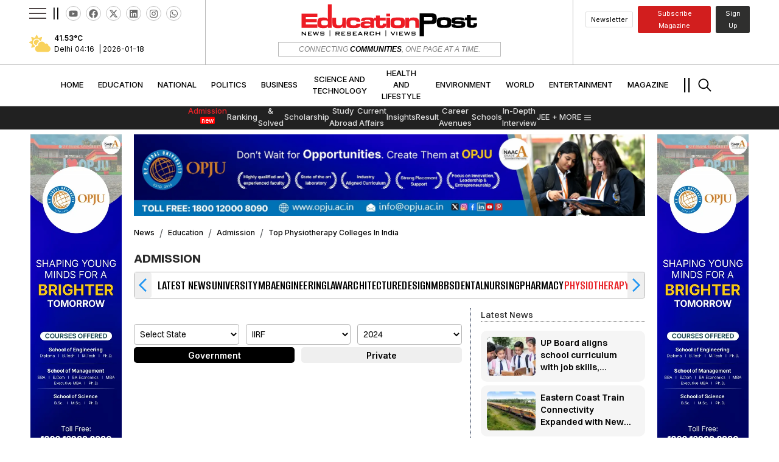

--- FILE ---
content_type: text/html; charset=utf-8
request_url: https://educationpost.in/education/admission/top-physiotherapy-colleges-in-india
body_size: 20266
content:
<!DOCTYPE html><html lang="en"><head><meta charSet="UTF-8"/><meta charSet="utf-8"/><meta name="viewport" content="width=device-width, initial-scale=1.0"/><meta name="viewport" content="width=device-width, initial-scale=1"/><link rel="preload" href="/_next/static/media/e4af272ccee01ff0-s.p.woff2" as="font" crossorigin="" type="font/woff2"/><link rel="preload" as="image" href="/_next/static/media/eplogo.9321903b.svg"/><link rel="preload" as="image" imageSrcSet="/_next/image?url=https%3A%2F%2Feducationpost.in%2F%2Fimages%2Fjindal-side.jpg&amp;w=640&amp;q=75 640w, /_next/image?url=https%3A%2F%2Feducationpost.in%2F%2Fimages%2Fjindal-side.jpg&amp;w=750&amp;q=75 750w, /_next/image?url=https%3A%2F%2Feducationpost.in%2F%2Fimages%2Fjindal-side.jpg&amp;w=828&amp;q=75 828w, /_next/image?url=https%3A%2F%2Feducationpost.in%2F%2Fimages%2Fjindal-side.jpg&amp;w=1080&amp;q=75 1080w, /_next/image?url=https%3A%2F%2Feducationpost.in%2F%2Fimages%2Fjindal-side.jpg&amp;w=1200&amp;q=75 1200w, /_next/image?url=https%3A%2F%2Feducationpost.in%2F%2Fimages%2Fjindal-side.jpg&amp;w=1920&amp;q=75 1920w, /_next/image?url=https%3A%2F%2Feducationpost.in%2F%2Fimages%2Fjindal-side.jpg&amp;w=2048&amp;q=75 2048w, /_next/image?url=https%3A%2F%2Feducationpost.in%2F%2Fimages%2Fjindal-side.jpg&amp;w=3840&amp;q=75 3840w" imageSizes="100vw"/><link rel="preload" as="image" imageSrcSet="/_next/image?url=https%3A%2F%2Feducationpost.in%2F%2Fimages%2Fjindal-top.jpg&amp;w=640&amp;q=75 640w, /_next/image?url=https%3A%2F%2Feducationpost.in%2F%2Fimages%2Fjindal-top.jpg&amp;w=750&amp;q=75 750w, /_next/image?url=https%3A%2F%2Feducationpost.in%2F%2Fimages%2Fjindal-top.jpg&amp;w=828&amp;q=75 828w, /_next/image?url=https%3A%2F%2Feducationpost.in%2F%2Fimages%2Fjindal-top.jpg&amp;w=1080&amp;q=75 1080w, /_next/image?url=https%3A%2F%2Feducationpost.in%2F%2Fimages%2Fjindal-top.jpg&amp;w=1200&amp;q=75 1200w, /_next/image?url=https%3A%2F%2Feducationpost.in%2F%2Fimages%2Fjindal-top.jpg&amp;w=1920&amp;q=75 1920w, /_next/image?url=https%3A%2F%2Feducationpost.in%2F%2Fimages%2Fjindal-top.jpg&amp;w=2048&amp;q=75 2048w, /_next/image?url=https%3A%2F%2Feducationpost.in%2F%2Fimages%2Fjindal-top.jpg&amp;w=3840&amp;q=75 3840w" imageSizes="100vw"/><link rel="stylesheet" href="/_next/static/css/b32a757c1b71a6fc.css" data-precedence="next"/><link rel="stylesheet" href="/_next/static/css/87f0abc19e852268.css" data-precedence="next"/><link rel="stylesheet" href="/_next/static/css/ef066d1b46427b40.css" data-precedence="next"/><link rel="stylesheet" href="/_next/static/css/75503cd2db3d4b35.css" data-precedence="next"/><link rel="preload" href="/_next/static/chunks/webpack-cb8678153a3fa402.js" as="script" fetchPriority="low"/><script src="/_next/static/chunks/fd9d1056-64295ae021d8979a.js" async=""></script><script src="/_next/static/chunks/7864-3dcd8cfd88f3ff97.js" async=""></script><script src="/_next/static/chunks/main-app-1dc66fd00093c058.js" async=""></script><link rel="icon" href="/favicon.ico"/><meta name="author" content="educationpost.in"/><meta name="distribution" content="Global"/><meta name="country" content="India"/><meta name="rating" content="general"/><meta name="robots" content="follow,index"/><meta name="googlebot" content="index,follow"/><meta name="revisit-after" content="daily"/><meta name="doc-type" content="Public"/><meta name="classification" content="Education"/><meta name="facebook-domain-verification" content="plddw635fnskqb0pvkm4h81cxoyvtq"/><link rel="icon" type="image/x-icon" href="favicon.ico"/><meta name="google-adsense-account" content="ca-pub-7700837486028367"/><title>Top Physiotherapy Colleges in India 2024: Admission, Eligibility, Fees, Rankings, Placements and More</title><meta name="description" content="Education Post "/><meta name="keywords" content="Education Post"/><link rel="canonical" href="https://educationpost.in/education/admission/top-physiotherapy-colleges-in-india"/><meta name="google-site-verification" content="M8hoyEiZ5WYo-0uGemIdj6ATJbe3n8kRtBMHq_ozpBw"/><meta property="og:title" content="Latest Education News, Breaking News Today, Top Headlines in Education, Politics, Technology &amp; Business"/><meta property="og:description" content="Stay up-to-date on the latest education news, politics, technology, business, lifestyle, and more from Education Post."/><meta property="og:url" content="https://educationpost.in/"/><meta property="og:type" content="website"/><meta name="twitter:card" content="summary"/><meta name="twitter:title" content="Latest Education News, Breaking News Today, Top Headlines in Education, Politics, Technology &amp; Business"/><meta name="twitter:description" content="Stay up-to-date on the latest education news, politics, technology, business, lifestyle, and more from Education Post."/><meta name="next-size-adjust"/><script src="/_next/static/chunks/polyfills-c67a75d1b6f99dc8.js" noModule=""></script></head><body class="__className_f367f3"><div id="scroll__to__top__hidden_top_div"></div><div class="header-main"><header class="header-section non-sticky"><div class="container-fluid header-conatiner"><div class="row"><div class="col-md-3 with-border"><div class="d-flex  mains align-items-center" style="color:#000;cursor:pointer"><div style="width:28px;height:16px;position:relative;transform:rotate(0deg)"><span style="display:block;height:2px;width:100%;background:rgb(79 70 70);transition-timing-function:ease;transition-duration:0.5s;border-radius:0px;transform-origin:center;position:absolute;transform:translate3d(0,0,0) rotate(0);margin-top:-1px"></span><span style="display:block;height:2px;width:100%;background:rgb(79 70 70);transition-timing-function:ease-out;transition-duration:0.125s;border-radius:0px;transform-origin:center;position:absolute;opacity:1;top:8px;margin-top:-1px"></span><span style="display:block;height:2px;width:100%;background:rgb(79 70 70);transition-timing-function:ease;transition-duration:0.5s;border-radius:0px;transform-origin:center;position:absolute;transform:translate3d(0,16px,0) rotate(0);margin-top:-1px"></span></div><span class="fs-6" style="font-size:26px;font-weight:500">||</span><div class="social-icons"><a href="https://www.youtube.com/@EducationPost-News" target="blank"><svg stroke="currentColor" fill="currentColor" stroke-width="0" viewBox="0 0 576 512" height="1em" width="1em" xmlns="http://www.w3.org/2000/svg"><path d="M549.655 124.083c-6.281-23.65-24.787-42.276-48.284-48.597C458.781 64 288 64 288 64S117.22 64 74.629 75.486c-23.497 6.322-42.003 24.947-48.284 48.597-11.412 42.867-11.412 132.305-11.412 132.305s0 89.438 11.412 132.305c6.281 23.65 24.787 41.5 48.284 47.821C117.22 448 288 448 288 448s170.78 0 213.371-11.486c23.497-6.321 42.003-24.171 48.284-47.821 11.412-42.867 11.412-132.305 11.412-132.305s0-89.438-11.412-132.305zm-317.51 213.508V175.185l142.739 81.205-142.739 81.201z"></path></svg></a><a href="https://www.facebook.com/educationpostnews" target="blank"><svg stroke="currentColor" fill="currentColor" stroke-width="0" viewBox="0 0 512 512" height="1em" width="1em" xmlns="http://www.w3.org/2000/svg"><path d="M504 256C504 119 393 8 256 8S8 119 8 256c0 123.78 90.69 226.38 209.25 245V327.69h-63V256h63v-54.64c0-62.15 37-96.48 93.67-96.48 27.14 0 55.52 4.84 55.52 4.84v61h-31.28c-30.8 0-40.41 19.12-40.41 38.73V256h68.78l-11 71.69h-57.78V501C413.31 482.38 504 379.78 504 256z"></path></svg></a><a href="https://twitter.com/Education_EP" target="blank"><svg stroke="currentColor" fill="currentColor" stroke-width="0" viewBox="0 0 512 512" height="1em" width="1em" xmlns="http://www.w3.org/2000/svg"><path d="M389.2 48h70.6L305.6 224.2 487 464H345L233.7 318.6 106.5 464H35.8L200.7 275.5 26.8 48H172.4L272.9 180.9 389.2 48zM364.4 421.8h39.1L151.1 88h-42L364.4 421.8z"></path></svg></a><a href="https://in.linkedin.com/company/educationpostnews" target="blank"><svg stroke="currentColor" fill="currentColor" stroke-width="0" viewBox="0 0 448 512" height="1em" width="1em" xmlns="http://www.w3.org/2000/svg"><path d="M416 32H31.9C14.3 32 0 46.5 0 64.3v383.4C0 465.5 14.3 480 31.9 480H416c17.6 0 32-14.5 32-32.3V64.3c0-17.8-14.4-32.3-32-32.3zM135.4 416H69V202.2h66.5V416zm-33.2-243c-21.3 0-38.5-17.3-38.5-38.5S80.9 96 102.2 96c21.2 0 38.5 17.3 38.5 38.5 0 21.3-17.2 38.5-38.5 38.5zm282.1 243h-66.4V312c0-24.8-.5-56.7-34.5-56.7-34.6 0-39.9 27-39.9 54.9V416h-66.4V202.2h63.7v29.2h.9c8.9-16.8 30.6-34.5 62.9-34.5 67.2 0 79.7 44.3 79.7 101.9V416z"></path></svg></a><a href="https://www.instagram.com/educationpostnews/" target="blank"><svg stroke="currentColor" fill="currentColor" stroke-width="0" viewBox="0 0 448 512" height="1em" width="1em" xmlns="http://www.w3.org/2000/svg"><path d="M224.1 141c-63.6 0-114.9 51.3-114.9 114.9s51.3 114.9 114.9 114.9S339 319.5 339 255.9 287.7 141 224.1 141zm0 189.6c-41.1 0-74.7-33.5-74.7-74.7s33.5-74.7 74.7-74.7 74.7 33.5 74.7 74.7-33.6 74.7-74.7 74.7zm146.4-194.3c0 14.9-12 26.8-26.8 26.8-14.9 0-26.8-12-26.8-26.8s12-26.8 26.8-26.8 26.8 12 26.8 26.8zm76.1 27.2c-1.7-35.9-9.9-67.7-36.2-93.9-26.2-26.2-58-34.4-93.9-36.2-37-2.1-147.9-2.1-184.9 0-35.8 1.7-67.6 9.9-93.9 36.1s-34.4 58-36.2 93.9c-2.1 37-2.1 147.9 0 184.9 1.7 35.9 9.9 67.7 36.2 93.9s58 34.4 93.9 36.2c37 2.1 147.9 2.1 184.9 0 35.9-1.7 67.7-9.9 93.9-36.2 26.2-26.2 34.4-58 36.2-93.9 2.1-37 2.1-147.8 0-184.8zM398.8 388c-7.8 19.6-22.9 34.7-42.6 42.6-29.5 11.7-99.5 9-132.1 9s-102.7 2.6-132.1-9c-19.6-7.8-34.7-22.9-42.6-42.6-11.7-29.5-9-99.5-9-132.1s-2.6-102.7 9-132.1c7.8-19.6 22.9-34.7 42.6-42.6 29.5-11.7 99.5-9 132.1-9s102.7-2.6 132.1 9c19.6 7.8 34.7 22.9 42.6 42.6 11.7 29.5 9 99.5 9 132.1s2.7 102.7-9 132.1z"></path></svg></a><a href="https://whatsapp.com/channel/0029VakNExiGOj9jBz5QbX3C" target="blank"><svg stroke="currentColor" fill="currentColor" stroke-width="0" viewBox="0 0 448 512" height="1em" width="1em" xmlns="http://www.w3.org/2000/svg"><path d="M380.9 97.1C339 55.1 283.2 32 223.9 32c-122.4 0-222 99.6-222 222 0 39.1 10.2 77.3 29.6 111L0 480l117.7-30.9c32.4 17.7 68.9 27 106.1 27h.1c122.3 0 224.1-99.6 224.1-222 0-59.3-25.2-115-67.1-157zm-157 341.6c-33.2 0-65.7-8.9-94-25.7l-6.7-4-69.8 18.3L72 359.2l-4.4-7c-18.5-29.4-28.2-63.3-28.2-98.2 0-101.7 82.8-184.5 184.6-184.5 49.3 0 95.6 19.2 130.4 54.1 34.8 34.9 56.2 81.2 56.1 130.5 0 101.8-84.9 184.6-186.6 184.6zm101.2-138.2c-5.5-2.8-32.8-16.2-37.9-18-5.1-1.9-8.8-2.8-12.5 2.8-3.7 5.6-14.3 18-17.6 21.8-3.2 3.7-6.5 4.2-12 1.4-32.6-16.3-54-29.1-75.5-66-5.7-9.8 5.7-9.1 16.3-30.3 1.8-3.7.9-6.9-.5-9.7-1.4-2.8-12.5-30.1-17.1-41.2-4.5-10.8-9.1-9.3-12.5-9.5-3.2-.2-6.9-.2-10.6-.2-3.7 0-9.7 1.4-14.8 6.9-5.1 5.6-19.4 19-19.4 46.3 0 27.3 19.9 53.7 22.6 57.4 2.8 3.7 39.1 59.7 94.8 83.8 35.2 15.2 49 16.5 66.6 13.9 10.7-1.6 32.8-13.4 37.4-26.4 4.6-13 4.6-24.1 3.2-26.4-1.3-2.5-5-3.9-10.5-6.6z"></path></svg></a></div></div></div><div class="col-md-6 with-border main-logo-bg d-flex justify-content-center align-items-center"><a href="/" class="home-logo-link"><img alt="EP-LOGO" layot="reponsive" loading="eager" width="100" height="100" decoding="async" data-nimg="1" class="EP-LOGO" style="color:transparent" src="/_next/static/media/eplogo.9321903b.svg"/></a><p class="tagline">Connecting <span>Communities</span>, One Page at a Time.</p></div><div class="col-md-3 with-border"><div class="d-flex justify-content-end align-items-center" style="color:#000"><a class=" lines newsletter" href="/newsletter">Newsletter</a><a class=" lines subscribe" href="/subscribe">Subscribe Magazine</a><a class=" lines signup" href="/signup">Sign Up</a></div></div></div></div><div class="navigate"><div class="navbar"><div class="nav-item ">HOME</div><a href="/education"><div class="nav-item ">EDUCATION</div></a><a href="/national"><div class="nav-item ">NATIONAL</div></a><a href="/politics"><div class="nav-item ">POLITICS</div></a><a href="/business"><div class="nav-item ">BUSINESS</div></a><a href="/technology"><div class="nav-item ">SCIENCE AND TECHNOLOGY</div></a><a href="/health-and-lifestyle"><div class="nav-item ">HEALTH AND LIFESTYLE</div></a><a href="/environment"><div class="nav-item ">ENVIRONMENT</div></a><a href="/world"><div class="nav-item ">WORLD</div></a><a href="/entertainment"><div class="nav-item ">ENTERTAINMENT</div></a><a href="/magazine"><div class="nav-item
                    ">Magazine</div></a><div class="nav-item d-flex justify-content-center align-items-center"><span class="fs-5">||</span><svg stroke="currentColor" fill="currentColor" stroke-width="0" viewBox="0 0 512 512" class=" fa-solid fa-magnifying-glass mx-2 fs-3" height="1em" width="1em" xmlns="http://www.w3.org/2000/svg"><path d="M443.5 420.2L336.7 312.4c20.9-26.2 33.5-59.4 33.5-95.5 0-84.5-68.5-153-153.1-153S64 132.5 64 217s68.5 153 153.1 153c36.6 0 70.1-12.8 96.5-34.2l106.1 107.1c3.2 3.4 7.6 5.1 11.9 5.1 4.1 0 8.2-1.5 11.3-4.5 6.6-6.3 6.8-16.7.6-23.3zm-226.4-83.1c-32.1 0-62.3-12.5-85-35.2-22.7-22.7-35.2-52.9-35.2-84.9 0-32.1 12.5-62.3 35.2-84.9 22.7-22.7 52.9-35.2 85-35.2s62.3 12.5 85 35.2c22.7 22.7 35.2 52.9 35.2 84.9 0 32.1-12.5 62.3-35.2 84.9-22.7 22.7-52.9 35.2-85 35.2z"></path></svg></div></div></div><div class="sub-navigate"><div class="sub-navbar"><a href="/education/admission"><div class="nav-item categorySelected">Admission<!-- --> <sup class="super_script">new</sup></div></a><a href="/education/ranking"><div class="nav-item ">Ranking<!-- --> </div></a><a href="/education/exams-solved-papers"><div class="nav-item ">Exams &amp; Solved Papers<!-- --> </div></a><a href="/education/scholarship"><div class="nav-item ">Scholarship<!-- --> </div></a><a href="/education/study-abroad"><div class="nav-item ">Study Abroad<!-- --> </div></a><a href="/education/current-affairs"><div class="nav-item ">Current Affairs<!-- --> </div></a><a href="/education/insights"><div class="nav-item ">Insights<!-- --> </div></a><a href="/education/result"><div class="nav-item ">Result<!-- --> </div></a><a href="/education/career-avenues"><div class="nav-item ">Career Avenues<!-- --> </div></a><a href="/education/schools"><div class="nav-item ">Schools<!-- --> </div></a><a href="/education/in-depth-interview"><div class="nav-item ">In-depth Interview<!-- --> </div></a><a href="/education/jee"><div class="nav-item ">JEE<!-- --> </div></a><div class="nav-item d-flex justify-content-center align-items-center"><span class="mx-1">+ MORE</span><span><svg stroke="currentColor" fill="none" stroke-width="0" viewBox="0 0 15 15" height="1em" width="1em" xmlns="http://www.w3.org/2000/svg"><path fill-rule="evenodd" clip-rule="evenodd" d="M1.5 3C1.22386 3 1 3.22386 1 3.5C1 3.77614 1.22386 4 1.5 4H13.5C13.7761 4 14 3.77614 14 3.5C14 3.22386 13.7761 3 13.5 3H1.5ZM1 7.5C1 7.22386 1.22386 7 1.5 7H13.5C13.7761 7 14 7.22386 14 7.5C14 7.77614 13.7761 8 13.5 8H1.5C1.22386 8 1 7.77614 1 7.5ZM1 11.5C1 11.2239 1.22386 11 1.5 11H13.5C13.7761 11 14 11.2239 14 11.5C14 11.7761 13.7761 12 13.5 12H1.5C1.22386 12 1 11.7761 1 11.5Z" fill="currentColor"></path></svg></span></div></div></div></header><div class="sidebar "><div class=" sidemenu "><div><span>Explore</span> <span><svg stroke="currentColor" fill="currentColor" stroke-width="0" viewBox="0 0 512 512" height="1em" width="1em" xmlns="http://www.w3.org/2000/svg"><path d="M405 136.798L375.202 107 256 226.202 136.798 107 107 136.798 226.202 256 107 375.202 136.798 405 256 285.798 375.202 405 405 375.202 285.798 256z"></path></svg></span></div><ul><a href="/education"><li>education</li></a><a href="/national"><li>national</li></a><a href="/politics"><li>politics</li></a><a href="/business"><li>business</li></a><a href="/technology"><li>science and technology</li></a><a href="/health-and-lifestyle"><li>health and lifestyle</li></a><a href="/environment"><li>environment</li></a><a href="/world"><li>world</li></a><a href="/entertainment"><li>entertainment</li></a><a href="/travel"><li>travel</li></a><a href="/in-conversation"><li>in conversation</li></a><a href="/opinion"><li>opinion</li></a><a href="/industry-updates"><li>industry updates</li></a><a href="/jobs-in-higher-ed"><li>jobs in higher-ed</li></a><a href="/sports"><li>sports</li></a><a href="/videos"><li>Videos</li></a><a href="/magazine"><li>Magazine</li></a><a href="/education/admission"><li>Admission</li></a><a href="/education/ranking"><li>Ranking</li></a><a href="/education/exams-solved-papers"><li>Exams &amp; Solved Papers</li></a><a href="/education/scholarship"><li>Scholarship</li></a><a href="/education/study-abroad"><li>Study Abroad</li></a><a href="/education/current-affairs"><li>Current Affairs</li></a><a href="/education/insights"><li>Insights</li></a><a href="/education/result"><li>Result</li></a><a href="/education/career-avenues"><li>Career Avenues</li></a><a href="/education/schools"><li>Schools</li></a><a href="/education/in-depth-interview"><li>In-depth Interview</li></a><a href="/education/jee"><li>JEE</li></a><a href="/education/neet"><li>NEET</li></a><a href="/education/policy"><li>Policy</li></a><a href="/education/edtech-updates"><li>EdTech Updates</li></a></ul><a class=" mobile-signup" href="/signup">Sign Up</a></div></div><div class="nav-sticky "><header class="responsive-ham-nav"><div class="stickyburger"><svg stroke="currentColor" fill="none" stroke-width="0" viewBox="0 0 15 15" class="fs-2" height="1em" width="1em" xmlns="http://www.w3.org/2000/svg"><path fill-rule="evenodd" clip-rule="evenodd" d="M1.5 3C1.22386 3 1 3.22386 1 3.5C1 3.77614 1.22386 4 1.5 4H13.5C13.7761 4 14 3.77614 14 3.5C14 3.22386 13.7761 3 13.5 3H1.5ZM1 7.5C1 7.22386 1.22386 7 1.5 7H13.5C13.7761 7 14 7.22386 14 7.5C14 7.77614 13.7761 8 13.5 8H1.5C1.22386 8 1 7.77614 1 7.5ZM1 11.5C1 11.2239 1.22386 11 1.5 11H13.5C13.7761 11 14 11.2239 14 11.5C14 11.7761 13.7761 12 13.5 12H1.5C1.22386 12 1 11.7761 1 11.5Z" fill="currentColor"></path></svg></div><div class="stickyimg"><a href="/"><img alt="EP-LOGO" layot="reponsive" loading="eager" width="100" height="100" decoding="async" data-nimg="1" class="EP-LOGO" style="color:transparent" src="/_next/static/media/eplogo.9321903b.svg"/></a></div><div class="sticky-searchbar" style="cursor:pointer"><svg stroke="currentColor" fill="currentColor" stroke-width="0" viewBox="0 0 512 512" class="resp-search-icon" height="1em" width="1em" xmlns="http://www.w3.org/2000/svg"><path d="M443.5 420.2L336.7 312.4c20.9-26.2 33.5-59.4 33.5-95.5 0-84.5-68.5-153-153.1-153S64 132.5 64 217s68.5 153 153.1 153c36.6 0 70.1-12.8 96.5-34.2l106.1 107.1c3.2 3.4 7.6 5.1 11.9 5.1 4.1 0 8.2-1.5 11.3-4.5 6.6-6.3 6.8-16.7.6-23.3zm-226.4-83.1c-32.1 0-62.3-12.5-85-35.2-22.7-22.7-35.2-52.9-35.2-84.9 0-32.1 12.5-62.3 35.2-84.9 22.7-22.7 52.9-35.2 85-35.2s62.3 12.5 85 35.2c22.7 22.7 35.2 52.9 35.2 84.9 0 32.1-12.5 62.3-35.2 84.9-22.7 22.7-52.9 35.2-85 35.2z"></path></svg></div></header><div class="navigate resp-navigate"><div class="navbar"><div class="nav-item ">HOME</div><a href="/education"><div class="nav-item ">EDUCATION</div></a><a href="/national"><div class="nav-item ">NATIONAL</div></a><a href="/politics"><div class="nav-item ">POLITICS</div></a><a href="/business"><div class="nav-item ">BUSINESS</div></a><a href="/technology"><div class="nav-item ">SCIENCE AND TECHNOLOGY</div></a><a href="/health-and-lifestyle"><div class="nav-item ">HEALTH AND LIFESTYLE</div></a><a href="/environment"><div class="nav-item ">ENVIRONMENT</div></a><a href="/world"><div class="nav-item ">WORLD</div></a><a href="/entertainment"><div class="nav-item ">ENTERTAINMENT</div></a><a href="/travel"><div class="nav-item ">TRAVEL</div></a></div></div></div></div><div style="position:fixed;z-index:9999;top:16px;left:16px;right:16px;bottom:16px;pointer-events:none"></div><div><head><script type="application/ld+json">{"@context":"https://schema.org","@type":"NewsMediaOrganization","name":"Education Post News","url":"https://educationpost.in/education/admission/top-physiotherapy-colleges-in-india","title":"Education Post News","description":"Education Post News","datePublished":"","dateModified":"","author":"EPN Desk","publisherName":"EPN News","logo":{"@type":"ImageObject","url":"https://educationpost.in/_next/static/media/eplogo.9321903b.svg","width":600,"height":60},"contactPoint":{"@type":"ContactPoint","telephone":"+91 880 030 6519","contactType":"News","areaServed":"Worldwide","availableLanguage":["en"]},"sameAs":["https://www.youtube.com/@EducationPost-News","https://www.facebook.com/educationpostnews","https://x.com/Education_EP","https://in.linkedin.com/company/educationpostnews","https://www.instagram.com/educationpostnews/"]}</script></head><div class="container-fluid d-flex justify-content-center"><div class="leftAdContainer m-l-auto mt-2"><a href="https://www.opju.ac.in/#utm_source=Education+Post+News&amp;utm_medium=Banners&amp;utm_campaign=DigitalBranding&amp;utm_id=Banners+Ads&amp;utm_term=UG+%26+PG+Admission+2025" target="_blank"><img alt="Advertise" loading="eager" width="100" height="100" decoding="async" data-nimg="1" style="color:transparent;width:100%;height:auto" sizes="100vw" srcSet="/_next/image?url=https%3A%2F%2Feducationpost.in%2F%2Fimages%2Fjindal-side.jpg&amp;w=640&amp;q=75 640w, /_next/image?url=https%3A%2F%2Feducationpost.in%2F%2Fimages%2Fjindal-side.jpg&amp;w=750&amp;q=75 750w, /_next/image?url=https%3A%2F%2Feducationpost.in%2F%2Fimages%2Fjindal-side.jpg&amp;w=828&amp;q=75 828w, /_next/image?url=https%3A%2F%2Feducationpost.in%2F%2Fimages%2Fjindal-side.jpg&amp;w=1080&amp;q=75 1080w, /_next/image?url=https%3A%2F%2Feducationpost.in%2F%2Fimages%2Fjindal-side.jpg&amp;w=1200&amp;q=75 1200w, /_next/image?url=https%3A%2F%2Feducationpost.in%2F%2Fimages%2Fjindal-side.jpg&amp;w=1920&amp;q=75 1920w, /_next/image?url=https%3A%2F%2Feducationpost.in%2F%2Fimages%2Fjindal-side.jpg&amp;w=2048&amp;q=75 2048w, /_next/image?url=https%3A%2F%2Feducationpost.in%2F%2Fimages%2Fjindal-side.jpg&amp;w=3840&amp;q=75 3840w" src="/_next/image?url=https%3A%2F%2Feducationpost.in%2F%2Fimages%2Fjindal-side.jpg&amp;w=3840&amp;q=75"/></a></div><div class="container skeleton category-skeleton "><div data-bs-keyboard="false" class="modal fade " id="select_modal" data-backdrop="static" tabindex="-1" role="dialog" aria-labelledby="exampleModalLabel" aria-hidden="true" style="display:none;position:fixed;top:0;left:0;right:0;bottom:0;overflow-y:auto;background:rgba(0, 0, 0, 0.6);z-index:999"><div class="modal-container" role="document"><div class="modal-content"><div class="d-flex align-item-center modal-title"><button type="button" class="close" data-dismiss="modal" id="cancelicon"><svg stroke="currentColor" fill="currentColor" stroke-width="0" viewBox="0 0 512 512" class="fs-3" height="1em" width="1em" xmlns="http://www.w3.org/2000/svg"><path d="M405 136.798L375.202 107 256 226.202 136.798 107 107 136.798 226.202 256 107 375.202 136.798 405 256 285.798 375.202 405 405 375.202 285.798 256z"></path></svg></button></div><div class="modal-body" style="padding:2rem"></div></div></div></div><div class="eduPageAdContainer topAdContainer mt-2"><a href="https://www.opju.ac.in/#utm_source=Education+Post+News&amp;utm_medium=Banners&amp;utm_campaign=DigitalBranding&amp;utm_id=Banners+Ads&amp;utm_term=UG+%26+PG+Admission+2025" target="_blank"><img alt="Advertise" loading="eager" width="100" height="100" decoding="async" data-nimg="1" style="color:transparent;width:100%;height:auto" sizes="100vw" srcSet="/_next/image?url=https%3A%2F%2Feducationpost.in%2F%2Fimages%2Fjindal-top.jpg&amp;w=640&amp;q=75 640w, /_next/image?url=https%3A%2F%2Feducationpost.in%2F%2Fimages%2Fjindal-top.jpg&amp;w=750&amp;q=75 750w, /_next/image?url=https%3A%2F%2Feducationpost.in%2F%2Fimages%2Fjindal-top.jpg&amp;w=828&amp;q=75 828w, /_next/image?url=https%3A%2F%2Feducationpost.in%2F%2Fimages%2Fjindal-top.jpg&amp;w=1080&amp;q=75 1080w, /_next/image?url=https%3A%2F%2Feducationpost.in%2F%2Fimages%2Fjindal-top.jpg&amp;w=1200&amp;q=75 1200w, /_next/image?url=https%3A%2F%2Feducationpost.in%2F%2Fimages%2Fjindal-top.jpg&amp;w=1920&amp;q=75 1920w, /_next/image?url=https%3A%2F%2Feducationpost.in%2F%2Fimages%2Fjindal-top.jpg&amp;w=2048&amp;q=75 2048w, /_next/image?url=https%3A%2F%2Feducationpost.in%2F%2Fimages%2Fjindal-top.jpg&amp;w=3840&amp;q=75 3840w" src="/_next/image?url=https%3A%2F%2Feducationpost.in%2F%2Fimages%2Fjindal-top.jpg&amp;w=3840&amp;q=75"/></a></div><nav aria-label="breadcrumb"><ol class="breadcrumb"><li class="breadcrumb-item"><a href="/">News</a></li><li class="breadcrumb-item"><a href="/education">Education</a></li><li class="breadcrumb-item"><a href="/education/admission">admission</a></li><li class="breadcrumb-item"><a href="/education/admission/top-physiotherapy-colleges-in-india">top physiotherapy colleges in india</a></li></ol></nav><h1 class="main-heading-inner-page my-2">ADMISSION</h1><div class="ranking-navbar-container mt-2 mb-3 "><button class="ranking-nav-prev-btn"><svg stroke="currentColor" fill="currentColor" stroke-width="0" version="1" viewBox="0 0 48 48" enable-background="new 0 0 48 48" height="1em" width="1em" xmlns="http://www.w3.org/2000/svg"><polygon fill="#2196F3" points="30.9,43 34,39.9 18.1,24 34,8.1 30.9,5 12,24"></polygon></svg></button><ul class="ranking-navbar second-sub-cat-navbar-container"><li><span class=" ">Latest News</span></li><li><a class="" href="/education/admission/top-universities-in-india">University</a></li><li><a class="" href="/education/admission/top-mba-colleges-in-india">MBA</a></li><li><a class="" href="/education/admission/top-engineering-colleges-in-india">Engineering</a></li><li><a class="" href="/education/admission/top-law-colleges-in-india">Law</a></li><li><a class="" href="/education/admission/top-architecture-colleges-in-india">Architecture</a></li><li><a class="" href="/education/admission/top-design-colleges-in-india">Design</a></li><li><a class="" href="/education/admission/top-mbbs-colleges-in-india">MBBS</a></li><li><a class="" href="/education/admission/top-dental-colleges-in-india">Dental</a></li><li><a class="" href="/education/admission/top-nursing-colleges-in-india">Nursing</a></li><li><a class="" href="/education/admission/top-pharmacy-colleges-in-india">Pharmacy</a></li><li><a class="categorySelected" href="/education/admission/top-physiotherapy-colleges-in-india">Physiotherapy</a></li><li><a class="" href="/education/admission/top-public-health-colleges-in-india">Public Health</a></li><li><a class="" href="/education/admission/top-bba-colleges-in-india">BBA</a></li><li><a class="" href="/education/admission/top-bca-colleges-in-india">BCA</a></li><li><a class="" href="/education/admission/top-hotel-management-colleges-in-india">Hotel Management</a></li><li><a class="" href="/education/admission/top-journalism-mass-communication-colleges-in-india">Journalism &amp; Mass Comm.</a></li></ul><button><svg stroke="currentColor" fill="currentColor" stroke-width="0" version="1" viewBox="0 0 48 48" enable-background="new 0 0 48 48" height="1em" width="1em" xmlns="http://www.w3.org/2000/svg"><polygon fill="#2196F3" points="17.1,5 14,8.1 29.9,24 14,39.9 17.1,43 36,24"></polygon></svg></button></div><div class="skeleton-flex my-0"><div class="skeleton-left py-0"><div class="secondary-sub-cat admission-details-section"><h1 class="mx-1 secondary-sub-cat-heading"></h1><div class="admission-main-content"><div class="mx-1 admision-seo-content-container"></div></div><div><div class="admission-dropdowns my-1"><select class="secondary-sub-cat-dropdown"><option value="" disabled="" selected="">Select State</option><option value="Andhra Pradesh">Andhra Pradesh</option><option value="Arunachal Pradesh">Arunachal Pradesh</option><option value="Assam">Assam</option><option value="Bihar">Bihar</option><option value="Chandigarh">Chandigarh</option><option value="Chhattisgarh">Chhattisgarh</option><option value="Delhi">Delhi</option><option value="Goa">Goa</option><option value="Gujarat">Gujarat</option><option value="Haryana">Haryana</option><option value="Himachal Pradesh">Himachal Pradesh</option><option value="Jammu and Kashmir">Jammu and Kashmir</option><option value="Jharkhand">Jharkhand</option><option value="Karnataka">Karnataka</option><option value="Kerala">Kerala</option><option value="Ladakh">Ladakh</option><option value="Madhya Pradesh">Madhya Pradesh</option><option value="Maharashtra">Maharashtra</option><option value="Manipur">Manipur</option><option value="Meghalaya">Meghalaya</option><option value="Mizoram">Mizoram</option><option value="Nagaland">Nagaland</option><option value="Odisha">Odisha</option><option value="Puducherry">Puducherry</option><option value="Punjab">Punjab</option><option value="Rajasthan">Rajasthan</option><option value="Sikkim">Sikkim</option><option value="Tamil Nadu">Tamil Nadu</option><option value="Telangana">Telangana</option><option value="Tripura">Tripura</option><option value="Uttar Pradesh">Uttar Pradesh</option><option value="Uttarakhand">Uttarakhand</option><option value="West Bengal">West Bengal</option></select><select class="secondary-sub-cat-dropdown"><option value="nirfRank">NIRF</option><option value="iirfRank" selected="">IIRF</option></select><select class="secondary-sub-cat-dropdown"><option value="" disabled="">Select Year</option><option value="2023">2023</option><option value="2024" selected="">2024</option><option value="2025">2025</option></select></div><div class="govt-private-selection my-1"><button class="govt-priv-btn goverment-btn" style="background:black;color:white">Government</button><button class="govt-priv-btn private-btn">Private</button></div></div><div class="secondary-sub-cat-college-container" id="secondary-sub-cat-college-container-target"></div></div><div></div></div><div class="skeleton-right py-0  skeleton-right-padding"><div class="d-flex flex-column"><div class="latestNews-heading"><h2>Latest News</h2></div><div class="latestNews-content"><a href="/news/education/up-board-aligns-school-curriculum-with-job-skills-mandates-vocational-courses"><div class="opinionLatestRight"><div class="opinionLatestupper"><div class="sm-img-container"><img alt="" loading="lazy" width="100" height="100" decoding="async" data-nimg="1" style="color:transparent" srcSet="/_next/image?url=https%3A%2F%2Fiirfranking2.s3.ap-south-1.amazonaws.com%2F1768663293453-up.jpg&amp;w=128&amp;q=75 1x, /_next/image?url=https%3A%2F%2Fiirfranking2.s3.ap-south-1.amazonaws.com%2F1768663293453-up.jpg&amp;w=256&amp;q=75 2x" src="/_next/image?url=https%3A%2F%2Fiirfranking2.s3.ap-south-1.amazonaws.com%2F1768663293453-up.jpg&amp;w=256&amp;q=75"/></div><p class="mx-2">UP Board aligns school curriculum with job skills, mandates vocational courses</p></div></div></a><a href="/news/education/current-affairs/economy/eastern-coast-train-connectivity-expanded-with-new-amrit-bharat-express-routes"><div class="opinionLatestRight"><div class="opinionLatestupper"><div class="sm-img-container"><img alt="" loading="lazy" width="100" height="100" decoding="async" data-nimg="1" style="color:transparent" srcSet="/_next/image?url=https%3A%2F%2Fiirfranking2.s3.ap-south-1.amazonaws.com%2F1768662308574-download8.png&amp;w=128&amp;q=75 1x, /_next/image?url=https%3A%2F%2Fiirfranking2.s3.ap-south-1.amazonaws.com%2F1768662308574-download8.png&amp;w=256&amp;q=75 2x" src="/_next/image?url=https%3A%2F%2Fiirfranking2.s3.ap-south-1.amazonaws.com%2F1768662308574-download8.png&amp;w=256&amp;q=75"/></div><p class="mx-2">Eastern Coast Train Connectivity Expanded with New Amrit Bharat Express Routes</p></div></div></a><a href="/news/education/current-affairs/international-relations/shri-o-n-dixit-memorial-international-mt-400-tennis-tournament-begins"><div class="opinionLatestRight"><div class="opinionLatestupper"><div class="sm-img-container"><img alt="" loading="lazy" width="100" height="100" decoding="async" data-nimg="1" style="color:transparent" srcSet="/_next/image?url=https%3A%2F%2Fiirfranking2.s3.ap-south-1.amazonaws.com%2F1768662217751-download7.png&amp;w=128&amp;q=75 1x, /_next/image?url=https%3A%2F%2Fiirfranking2.s3.ap-south-1.amazonaws.com%2F1768662217751-download7.png&amp;w=256&amp;q=75 2x" src="/_next/image?url=https%3A%2F%2Fiirfranking2.s3.ap-south-1.amazonaws.com%2F1768662217751-download7.png&amp;w=256&amp;q=75"/></div><p class="mx-2">Shri O N Dixit Memorial International MT 400 Tennis Tournament Begins</p></div></div></a><a href="/news/education/current-affairs/social-issues/operation-gang-bust-2026-continues-across-states"><div class="opinionLatestRight"><div class="opinionLatestupper"><div class="sm-img-container"><img alt="" loading="lazy" width="100" height="100" decoding="async" data-nimg="1" style="color:transparent" srcSet="/_next/image?url=https%3A%2F%2Fiirfranking2.s3.ap-south-1.amazonaws.com%2F1768662105306-download6.png&amp;w=128&amp;q=75 1x, /_next/image?url=https%3A%2F%2Fiirfranking2.s3.ap-south-1.amazonaws.com%2F1768662105306-download6.png&amp;w=256&amp;q=75 2x" src="/_next/image?url=https%3A%2F%2Fiirfranking2.s3.ap-south-1.amazonaws.com%2F1768662105306-download6.png&amp;w=256&amp;q=75"/></div><p class="mx-2">Operation Gang Bust 2026 Continues Across States</p></div></div></a><a href="/news/education/current-affairs/social-issues/prayagraj-prepares-for-massive-magh-mela-bathing-on-mauni-amavasya"><div class="opinionLatestRight"><div class="opinionLatestupper"><div class="sm-img-container"><img alt="" loading="lazy" width="100" height="100" decoding="async" data-nimg="1" style="color:transparent" srcSet="/_next/image?url=https%3A%2F%2Fiirfranking2.s3.ap-south-1.amazonaws.com%2F1768662006539-download5.png&amp;w=128&amp;q=75 1x, /_next/image?url=https%3A%2F%2Fiirfranking2.s3.ap-south-1.amazonaws.com%2F1768662006539-download5.png&amp;w=256&amp;q=75 2x" src="/_next/image?url=https%3A%2F%2Fiirfranking2.s3.ap-south-1.amazonaws.com%2F1768662006539-download5.png&amp;w=256&amp;q=75"/></div><p class="mx-2">Prayagraj Prepares for Massive Magh Mela Bathing on Mauni Amavasya</p></div></div></a></div><div class=""><div class="latestNews-heading"><h2>Top News</h2></div><div class="latestNews-content"><a href="/news/national/supreme-court-clears-speakers-inquiry-panel-against-justice-varma"><div class="opinionLatestRight"><div class="opinionLatestupper"><div class="sm-img-container"><img alt="Lok Sabha Speaker’s decision" loading="lazy" width="100" height="100" decoding="async" data-nimg="1" style="color:transparent" srcSet="/_next/image?url=https%3A%2F%2Fiirfranking2.s3.ap-south-1.amazonaws.com%2F1768655945524-judgeee.avif&amp;w=128&amp;q=75 1x, /_next/image?url=https%3A%2F%2Fiirfranking2.s3.ap-south-1.amazonaws.com%2F1768655945524-judgeee.avif&amp;w=256&amp;q=75 2x" src="/_next/image?url=https%3A%2F%2Fiirfranking2.s3.ap-south-1.amazonaws.com%2F1768655945524-judgeee.avif&amp;w=256&amp;q=75"/></div><p class="mx-2">Supreme Court clears Speaker’s inquiry panel against Justice Varma</p></div></div></a><a href="/news/national/india-eu-pact-set-to-be-mother-of-all-trade-deals-faces-no-opposition-within-bloc-goyal"><div class="opinionLatestRight"><div class="opinionLatestupper"><div class="sm-img-container"><img alt="Minister Piyush Goyal " loading="lazy" width="100" height="100" decoding="async" data-nimg="1" style="color:transparent" srcSet="/_next/image?url=https%3A%2F%2Fiirfranking2.s3.ap-south-1.amazonaws.com%2F1768655177102-iNDIA%20uae.webp&amp;w=128&amp;q=75 1x, /_next/image?url=https%3A%2F%2Fiirfranking2.s3.ap-south-1.amazonaws.com%2F1768655177102-iNDIA%20uae.webp&amp;w=256&amp;q=75 2x" src="/_next/image?url=https%3A%2F%2Fiirfranking2.s3.ap-south-1.amazonaws.com%2F1768655177102-iNDIA%20uae.webp&amp;w=256&amp;q=75"/></div><p class="mx-2">India-EU pact set to be ‘mother of all trade deals’, faces no opposition within bloc: Goyal</p></div></div></a><a href="/news/national/bjp-storms-mumbai-civic-citadel-seals-grip-over-maharashtras-urban-map"><div class="opinionLatestRight"><div class="opinionLatestupper"><div class="sm-img-container"><img alt="BJP and the Eknath Shinde-led Shiv Sena " loading="lazy" width="100" height="100" decoding="async" data-nimg="1" style="color:transparent" srcSet="/_next/image?url=https%3A%2F%2Fiirfranking2.s3.ap-south-1.amazonaws.com%2F1768654615604-BJPPPPP.webp&amp;w=128&amp;q=75 1x, /_next/image?url=https%3A%2F%2Fiirfranking2.s3.ap-south-1.amazonaws.com%2F1768654615604-BJPPPPP.webp&amp;w=256&amp;q=75 2x" src="/_next/image?url=https%3A%2F%2Fiirfranking2.s3.ap-south-1.amazonaws.com%2F1768654615604-BJPPPPP.webp&amp;w=256&amp;q=75"/></div><p class="mx-2">BJP storms Mumbai civic citadel, seals grip over Maharashtra’s urban map</p></div></div></a><a href="/news/world/from-protests-to-panic-indians-flee-iran-and-return-home-safely"><div class="opinionLatestRight"><div class="opinionLatestupper"><div class="sm-img-container"><img alt="Anxiety gave way to tears of relief" loading="lazy" width="100" height="100" decoding="async" data-nimg="1" style="color:transparent" srcSet="/_next/image?url=https%3A%2F%2Fiirfranking2.s3.ap-south-1.amazonaws.com%2F1768654218900-several-indian-nationals-arrived-at-indira-gandhi-international-airport-in-new-delhi-from-iran-late-172101730-16x9_0.avif&amp;w=128&amp;q=75 1x, /_next/image?url=https%3A%2F%2Fiirfranking2.s3.ap-south-1.amazonaws.com%2F1768654218900-several-indian-nationals-arrived-at-indira-gandhi-international-airport-in-new-delhi-from-iran-late-172101730-16x9_0.avif&amp;w=256&amp;q=75 2x" src="/_next/image?url=https%3A%2F%2Fiirfranking2.s3.ap-south-1.amazonaws.com%2F1768654218900-several-indian-nationals-arrived-at-indira-gandhi-international-airport-in-new-delhi-from-iran-late-172101730-16x9_0.avif&amp;w=256&amp;q=75"/></div><p class="mx-2">From protests to panic, Indians flee Iran and return home safely</p></div></div></a><a href="/news/environment/humanitys-climate-lifeline-sealed-in-antarcticas-first-global-ice-vault"><div class="opinionLatestRight"><div class="opinionLatestupper"><div class="sm-img-container"><img alt=" Earth’s vanishing climate memory" loading="lazy" width="100" height="100" decoding="async" data-nimg="1" style="color:transparent" srcSet="/_next/image?url=https%3A%2F%2Fiirfranking2.s3.ap-south-1.amazonaws.com%2F1768554080472-scientists.........avif&amp;w=128&amp;q=75 1x, /_next/image?url=https%3A%2F%2Fiirfranking2.s3.ap-south-1.amazonaws.com%2F1768554080472-scientists.........avif&amp;w=256&amp;q=75 2x" src="/_next/image?url=https%3A%2F%2Fiirfranking2.s3.ap-south-1.amazonaws.com%2F1768554080472-scientists.........avif&amp;w=256&amp;q=75"/></div><p class="mx-2">Humanity’s climate lifeline sealed in Antarctica’s first global ice vault</p></div></div></a></div></div><div class="eduAdContainer height-sticky"><a href="https://bit.ly/49eQras" target="_blank"><img alt="advertisement" loading="lazy" width="100" height="100" decoding="async" data-nimg="1" style="color:transparent;width:100%;height:auto" sizes="100vw" srcSet="/_next/image?url=https%3A%2F%2Feducationpost.in%2FNBS%2FnarayanaGif.gif&amp;w=640&amp;q=75 640w, /_next/image?url=https%3A%2F%2Feducationpost.in%2FNBS%2FnarayanaGif.gif&amp;w=750&amp;q=75 750w, /_next/image?url=https%3A%2F%2Feducationpost.in%2FNBS%2FnarayanaGif.gif&amp;w=828&amp;q=75 828w, /_next/image?url=https%3A%2F%2Feducationpost.in%2FNBS%2FnarayanaGif.gif&amp;w=1080&amp;q=75 1080w, /_next/image?url=https%3A%2F%2Feducationpost.in%2FNBS%2FnarayanaGif.gif&amp;w=1200&amp;q=75 1200w, /_next/image?url=https%3A%2F%2Feducationpost.in%2FNBS%2FnarayanaGif.gif&amp;w=1920&amp;q=75 1920w, /_next/image?url=https%3A%2F%2Feducationpost.in%2FNBS%2FnarayanaGif.gif&amp;w=2048&amp;q=75 2048w, /_next/image?url=https%3A%2F%2Feducationpost.in%2FNBS%2FnarayanaGif.gif&amp;w=3840&amp;q=75 3840w" src="/_next/image?url=https%3A%2F%2Feducationpost.in%2FNBS%2FnarayanaGif.gif&amp;w=3840&amp;q=75"/></a></div></div></div></div></div><div class="leftAdContainer m-r-auto mt-2"><a href="https://www.opju.ac.in/#utm_source=Education+Post+News&amp;utm_medium=Banners&amp;utm_campaign=DigitalBranding&amp;utm_id=Banners+Ads&amp;utm_term=UG+%26+PG+Admission+2025" target="_blank"><img alt="Advertise" loading="eager" width="100" height="100" decoding="async" data-nimg="1" style="color:transparent;width:100%;height:auto" sizes="100vw" srcSet="/_next/image?url=https%3A%2F%2Feducationpost.in%2F%2Fimages%2Fjindal-side.jpg&amp;w=640&amp;q=75 640w, /_next/image?url=https%3A%2F%2Feducationpost.in%2F%2Fimages%2Fjindal-side.jpg&amp;w=750&amp;q=75 750w, /_next/image?url=https%3A%2F%2Feducationpost.in%2F%2Fimages%2Fjindal-side.jpg&amp;w=828&amp;q=75 828w, /_next/image?url=https%3A%2F%2Feducationpost.in%2F%2Fimages%2Fjindal-side.jpg&amp;w=1080&amp;q=75 1080w, /_next/image?url=https%3A%2F%2Feducationpost.in%2F%2Fimages%2Fjindal-side.jpg&amp;w=1200&amp;q=75 1200w, /_next/image?url=https%3A%2F%2Feducationpost.in%2F%2Fimages%2Fjindal-side.jpg&amp;w=1920&amp;q=75 1920w, /_next/image?url=https%3A%2F%2Feducationpost.in%2F%2Fimages%2Fjindal-side.jpg&amp;w=2048&amp;q=75 2048w, /_next/image?url=https%3A%2F%2Feducationpost.in%2F%2Fimages%2Fjindal-side.jpg&amp;w=3840&amp;q=75 3840w" src="/_next/image?url=https%3A%2F%2Feducationpost.in%2F%2Fimages%2Fjindal-side.jpg&amp;w=3840&amp;q=75"/></a></div></div></div><!--$--><div class="container-fluid ep-footer-main"><div class="container foot-container"><div class="ep-footer"><div class="foot-news"><ul><h6>Top category</h6><li><a href="/education">education</a></li><li><a href="/national">national</a></li><li><a href="/politics">politics</a></li><li><a href="/business">business</a></li><li><a href="/technology">science and technology</a></li><li><a href="/health-and-lifestyle">health and lifestyle</a></li><li><a href="/environment">environment</a></li><li><a href="/world">world</a></li></ul></div><div class="foot-news"><ul><h6>Education</h6><li><a href="/education/admission">Admission</a></li><li><a href="/education/ranking">Ranking</a></li><li><a href="/education/exams-solved-papers">Exams &amp; Solved Papers</a></li><li><a href="/education/scholarship">Scholarship</a></li><li><a href="/education/study-abroad">Study Abroad</a></li><li><a href="/education/current-affairs">Current Affairs</a></li><li><a href="/education/insights">Insights</a></li><li><a href="/education/result">Result</a></li></ul></div><div class="foot-news"><h6>Quick Links</h6><ul><li><a href="/industry-updates">Industry Updates</a></li><li><a href="/magazine">Magazine</a></li><li><a href="/videos">Videos</a></li><li><a href="/newsletter">News Letter</a></li></ul></div><div class="foot-news"><ul><h6>More Links</h6><li><a href="/about-us">about us</a></li><li><a href="/privacy-policy">privacy policy</a></li><li><a href="/code-of-ethics">code of ethics</a></li><li><a href="/terms-and-conditions">terms &amp; conditions</a></li><li><a href="/contact-us">contact us</a></li><li><a href="/advertise">Advertise With Us</a></li><li><a href="/cancellation-and-refund-policy">Cancellation &amp; Refund Policy</a></li><li><a href="/shipping-and-delivery-policy">Shipping and Delivery Policy</a></li><div class="d-flex "><li><a style="color:#212121;font-size:.1px" href="https://iirfranking.com/">IIRFRanking</a></li><li><a style="color:#212121;font-size:.1px" href="https://iirfranking.com/ranking/top-universities-in-india">Top Universities in India</a></li><li><a style="color:#212121;font-size:.1px" href="https://iirfranking.com/ranking/top-mba-colleges-in-india">Top MBA Colleges in India</a></li><li><a style="color:#212121;font-size:.1px" href="https://iirfranking.com/blog/google-search/google-word-coach/">Google Word Coach</a></li><li><a style="color:#212121;font-size:.1px" href="https://iirfranking.com/ranking/top-engineering-colleges-in-india">Top Engineering Colleges in India</a></li></div></ul></div><div class="foot-news border-right-foot"><div class="subscribe-main"><div style="position:fixed;z-index:9999;top:16px;left:16px;right:16px;bottom:16px;pointer-events:none"></div><div class="subscribe-form-container"><form class=" subscribe-form" action=""><div class="btn-group subscribe-dropdown"><button class="dropdown-inable">Categories <svg stroke="currentColor" fill="currentColor" stroke-width="0" viewBox="0 0 512 512" height="1em" width="1em" xmlns="http://www.w3.org/2000/svg"><path d="M128 192l128 128 128-128z"></path></svg></button></div><div class="newsletter-mail-container mt-2"><input class="" type="email" id="" placeholder="Enter your email Address " name="" value=""/></div><div class="newsletter-submit-container mt-2"><input class="btn btn-danger subscribe-btn" type="button" value="Subscribe"/></div></form><a class="subscribe-link" href="/newsletter">Subscribe to Newsletters <svg stroke="currentColor" fill="none" stroke-width="2" viewBox="0 0 24 24" stroke-linecap="round" stroke-linejoin="round" class="mx-2" height="1em" width="1em" xmlns="http://www.w3.org/2000/svg"><path d="M18 13v6a2 2 0 0 1-2 2H5a2 2 0 0 1-2-2V8a2 2 0 0 1 2-2h6"></path><polyline points="15 3 21 3 21 9"></polyline><line x1="10" y1="14" x2="21" y2="3"></line></svg></a> </div></div><div class="foot-icons"><a href="https://twitter.com/Education_EP" target="blank"><svg stroke="currentColor" fill="currentColor" stroke-width="0" viewBox="0 0 512 512" class="mx-1" height="1em" width="1em" xmlns="http://www.w3.org/2000/svg"><path d="M389.2 48h70.6L305.6 224.2 487 464H345L233.7 318.6 106.5 464H35.8L200.7 275.5 26.8 48H172.4L272.9 180.9 389.2 48zM364.4 421.8h39.1L151.1 88h-42L364.4 421.8z"></path></svg></a>|<a href="https://www.facebook.com/educationpostnews" target="blank"><svg stroke="currentColor" fill="currentColor" stroke-width="0" viewBox="0 0 320 512" class="mx-1" height="1em" width="1em" xmlns="http://www.w3.org/2000/svg"><path d="M279.14 288l14.22-92.66h-88.91v-60.13c0-25.35 12.42-50.06 52.24-50.06h40.42V6.26S260.43 0 225.36 0c-73.22 0-121.08 44.38-121.08 124.72v70.62H22.89V288h81.39v224h100.17V288z"></path></svg></a>|<a href="https://www.youtube.com/@EducationPost-News" target="blank"><svg stroke="currentColor" fill="currentColor" stroke-width="0" viewBox="0 0 576 512" class="mx-1" height="1em" width="1em" xmlns="http://www.w3.org/2000/svg"><path d="M549.655 124.083c-6.281-23.65-24.787-42.276-48.284-48.597C458.781 64 288 64 288 64S117.22 64 74.629 75.486c-23.497 6.322-42.003 24.947-48.284 48.597-11.412 42.867-11.412 132.305-11.412 132.305s0 89.438 11.412 132.305c6.281 23.65 24.787 41.5 48.284 47.821C117.22 448 288 448 288 448s170.78 0 213.371-11.486c23.497-6.321 42.003-24.171 48.284-47.821 11.412-42.867 11.412-132.305 11.412-132.305s0-89.438-11.412-132.305zm-317.51 213.508V175.185l142.739 81.205-142.739 81.201z"></path></svg></a>|<a href="https://in.linkedin.com/company/educationpostnews" target="blank"><svg stroke="currentColor" fill="currentColor" stroke-width="0" viewBox="0 0 448 512" class="mx-1" height="1em" width="1em" xmlns="http://www.w3.org/2000/svg"><path d="M416 32H31.9C14.3 32 0 46.5 0 64.3v383.4C0 465.5 14.3 480 31.9 480H416c17.6 0 32-14.5 32-32.3V64.3c0-17.8-14.4-32.3-32-32.3zM135.4 416H69V202.2h66.5V416zm-33.2-243c-21.3 0-38.5-17.3-38.5-38.5S80.9 96 102.2 96c21.2 0 38.5 17.3 38.5 38.5 0 21.3-17.2 38.5-38.5 38.5zm282.1 243h-66.4V312c0-24.8-.5-56.7-34.5-56.7-34.6 0-39.9 27-39.9 54.9V416h-66.4V202.2h63.7v29.2h.9c8.9-16.8 30.6-34.5 62.9-34.5 67.2 0 79.7 44.3 79.7 101.9V416z"></path></svg></a>|<a href="https://www.instagram.com/educationpostnews/" target="blank"><svg stroke="currentColor" fill="currentColor" stroke-width="0" viewBox="0 0 448 512" class="mx-1" height="1em" width="1em" xmlns="http://www.w3.org/2000/svg"><path d="M224.1 141c-63.6 0-114.9 51.3-114.9 114.9s51.3 114.9 114.9 114.9S339 319.5 339 255.9 287.7 141 224.1 141zm0 189.6c-41.1 0-74.7-33.5-74.7-74.7s33.5-74.7 74.7-74.7 74.7 33.5 74.7 74.7-33.6 74.7-74.7 74.7zm146.4-194.3c0 14.9-12 26.8-26.8 26.8-14.9 0-26.8-12-26.8-26.8s12-26.8 26.8-26.8 26.8 12 26.8 26.8zm76.1 27.2c-1.7-35.9-9.9-67.7-36.2-93.9-26.2-26.2-58-34.4-93.9-36.2-37-2.1-147.9-2.1-184.9 0-35.8 1.7-67.6 9.9-93.9 36.1s-34.4 58-36.2 93.9c-2.1 37-2.1 147.9 0 184.9 1.7 35.9 9.9 67.7 36.2 93.9s58 34.4 93.9 36.2c37 2.1 147.9 2.1 184.9 0 35.9-1.7 67.7-9.9 93.9-36.2 26.2-26.2 34.4-58 36.2-93.9 2.1-37 2.1-147.8 0-184.8zM398.8 388c-7.8 19.6-22.9 34.7-42.6 42.6-29.5 11.7-99.5 9-132.1 9s-102.7 2.6-132.1-9c-19.6-7.8-34.7-22.9-42.6-42.6-11.7-29.5-9-99.5-9-132.1s-2.6-102.7 9-132.1c7.8-19.6 22.9-34.7 42.6-42.6 29.5-11.7 99.5-9 132.1-9s102.7-2.6 132.1 9c19.6 7.8 34.7 22.9 42.6 42.6 11.7 29.5 9 99.5 9 132.1s2.7 102.7-9 132.1z"></path></svg></a>|<a href="https://whatsapp.com/channel/0029VakNExiGOj9jBz5QbX3C" target="blank"><svg stroke="currentColor" fill="currentColor" stroke-width="0" viewBox="0 0 448 512" class="mx-1" height="1em" width="1em" xmlns="http://www.w3.org/2000/svg"><path d="M380.9 97.1C339 55.1 283.2 32 223.9 32c-122.4 0-222 99.6-222 222 0 39.1 10.2 77.3 29.6 111L0 480l117.7-30.9c32.4 17.7 68.9 27 106.1 27h.1c122.3 0 224.1-99.6 224.1-222 0-59.3-25.2-115-67.1-157zm-157 341.6c-33.2 0-65.7-8.9-94-25.7l-6.7-4-69.8 18.3L72 359.2l-4.4-7c-18.5-29.4-28.2-63.3-28.2-98.2 0-101.7 82.8-184.5 184.6-184.5 49.3 0 95.6 19.2 130.4 54.1 34.8 34.9 56.2 81.2 56.1 130.5 0 101.8-84.9 184.6-186.6 184.6zm101.2-138.2c-5.5-2.8-32.8-16.2-37.9-18-5.1-1.9-8.8-2.8-12.5 2.8-3.7 5.6-14.3 18-17.6 21.8-3.2 3.7-6.5 4.2-12 1.4-32.6-16.3-54-29.1-75.5-66-5.7-9.8 5.7-9.1 16.3-30.3 1.8-3.7.9-6.9-.5-9.7-1.4-2.8-12.5-30.1-17.1-41.2-4.5-10.8-9.1-9.3-12.5-9.5-3.2-.2-6.9-.2-10.6-.2-3.7 0-9.7 1.4-14.8 6.9-5.1 5.6-19.4 19-19.4 46.3 0 27.3 19.9 53.7 22.6 57.4 2.8 3.7 39.1 59.7 94.8 83.8 35.2 15.2 49 16.5 66.6 13.9 10.7-1.6 32.8-13.4 37.4-26.4 4.6-13 4.6-24.1 3.2-26.4-1.3-2.5-5-3.9-10.5-6.6z"></path></svg></a></div></div><div class="footer-listing-container"><div class=" foot-top-latest-news mt-3"><h6>Top News</h6><ul><li><a href="/news/national/supreme-court-clears-speakers-inquiry-panel-against-justice-varma">Supreme Court clears Speaker’s inquiry panel against Justice Varma<!-- --> </a></li><li><a href="/news/national/india-eu-pact-set-to-be-mother-of-all-trade-deals-faces-no-opposition-within-bloc-goyal">India-EU pact set to be ‘mother of all trade deals’, faces no opposition within bloc: Goyal<!-- --> </a></li><li><a href="/news/national/bjp-storms-mumbai-civic-citadel-seals-grip-over-maharashtras-urban-map">BJP storms Mumbai civic citadel, seals grip over Maharashtra’s urban map<!-- --> </a></li><li><a href="/news/world/from-protests-to-panic-indians-flee-iran-and-return-home-safely">From protests to panic, Indians flee Iran and return home safely<!-- --> </a></li><li><a href="/news/environment/humanitys-climate-lifeline-sealed-in-antarcticas-first-global-ice-vault">Humanity’s climate lifeline sealed in Antarctica’s first global ice vault<!-- --> </a></li></ul></div><div class=" foot-top-latest-news mt-2"><h6>Latest News</h6><ul><li><a href="/news/education/up-board-aligns-school-curriculum-with-job-skills-mandates-vocational-courses">UP Board aligns school curriculum with job skills, mandates vocational courses</a></li><li><a href="/news/education/current-affairs/economy/eastern-coast-train-connectivity-expanded-with-new-amrit-bharat-express-routes">Eastern Coast Train Connectivity Expanded with New Amrit Bharat Express Routes</a></li><li><a href="/news/education/current-affairs/international-relations/shri-o-n-dixit-memorial-international-mt-400-tennis-tournament-begins">Shri O N Dixit Memorial International MT 400 Tennis Tournament Begins</a></li><li><a href="/news/education/current-affairs/social-issues/operation-gang-bust-2026-continues-across-states">Operation Gang Bust 2026 Continues Across States</a></li><li><a href="/news/education/current-affairs/social-issues/prayagraj-prepares-for-massive-magh-mela-bathing-on-mauni-amavasya">Prayagraj Prepares for Massive Magh Mela Bathing on Mauni Amavasya</a></li><li><a href="/news/education/current-affairs/international-relations/indians-evacuated-from-iran-amid-unrest">Indians Evacuated from Iran Amid Unrest</a></li></ul></div><div class=" foot-top-latest-news mt-3"><h6>Ranking News 2025</h6><ul><li><a href="https://iirfranking.com/">IIRF Ranking</a></li><li><a href="https://iirfranking.com/ranking/top-universities-in-india">Top Universities in India</a></li><li><a href="https://iirfranking.com/ranking/top-mba-colleges-in-india">Top MBA Colleges in India</a></li><li><a href="https://iirfranking.com/ranking/top-engineering-colleges-in-india">Top Engineering Colleges in India</a></li><li><a href="https://iirfranking.com/blog/google-search/google-word-coach/">Google Word Coach</a></li><li><a href="https://iirfranking.com/ranking/top-schools-india">Top School 10+2 in India</a></li><li><a href="https://iirfranking.com/ranking/top-architecture-colleges-in-india">Top Architecture Colleges in India</a></li><li><a href="https://iirfranking.com/ranking/top-law-colleges-in-india">Top Law Colleges in India</a></li><li><a href="https://iirfranking.com/ranking/top-design-colleges-in-india">Top Design Colleges in India</a></li><li><a href="https://iirfranking.com/ranking/top-mbbs-colleges-in-india">Top MBBS Medical Colleges in India</a></li><li><a href="https://iirfranking.com/ranking/top-dental-colleges-in-india">Top Dental Colleges in India</a></li><li><a href="https://iirfranking.com/ranking/top-bba-colleges-in-india">Top BBA Colleges in India</a></li><li><a href="https://iirfranking.com/ranking/top-bca-colleges-in-india">Top BCA Colleges in India</a></li><li><a href="https://iirfranking.com/ranking/top-journalism-colleges-in-india">Top Journalism colleges in India</a></li><li><a href="https://iirfranking.com/ranking/top-hotel-management-colleges-in-india">Top Hotel Management Colleges in India</a></li><li><a href="https://iirfranking.com/ranking/the-top-nursing-colleges-in-india">Top Nursing Colleges in India</a></li><li><a href="https://iirfranking.com/ranking/top-pharmacy-colleges-in-india">Top Pharmacy Colleges in India</a></li><li><a href="https://iirfranking.com/ranking/top-physiotherapy-colleges-in-india">Top Physiotherapy Colleges in India</a></li><li><a href="https://iirfranking.com/ranking/top-public-health-colleges-in-india">Top Public Health Colleges in India</a></li></ul></div></div></div></div></div><div class="container-fluid foot-copyright"><div class="foot-copyright-inner"><div class=" container d-flex justify-content-between align-items-center flex-wrap" style="margin-bottom:0"><p class="foot-copyright-content">Copyright© educationpost.in 2024 All Rights Reserved.</p><p class="  foot-copyright-content design-developed">Designed and Developed by @Pyndertech</p></div></div></div><!--/$--><script src="/_next/static/chunks/webpack-cb8678153a3fa402.js" async=""></script><script>(self.__next_f=self.__next_f||[]).push([0]);self.__next_f.push([2,null])</script><script>self.__next_f.push([1,"1:HL[\"/_next/static/media/e4af272ccee01ff0-s.p.woff2\",\"font\",{\"crossOrigin\":\"\",\"type\":\"font/woff2\"}]\n2:HL[\"/_next/static/css/b32a757c1b71a6fc.css\",\"style\"]\n3:HL[\"/_next/static/css/87f0abc19e852268.css\",\"style\"]\n4:HL[\"/_next/static/css/ef066d1b46427b40.css\",\"style\"]\n0:\"$L5\"\n"])</script><script>self.__next_f.push([1,"6:HL[\"/_next/static/css/75503cd2db3d4b35.css\",\"style\"]\n"])</script><script>self.__next_f.push([1,"7:I{\"id\":76054,\"chunks\":[\"2272:static/chunks/webpack-cb8678153a3fa402.js\",\"2971:static/chunks/fd9d1056-64295ae021d8979a.js\",\"7864:static/chunks/7864-3dcd8cfd88f3ff97.js\"],\"name\":\"\",\"async\":false}\n9:I{\"id\":41729,\"chunks\":[\"2272:static/chunks/webpack-cb8678153a3fa402.js\",\"2971:static/chunks/fd9d1056-64295ae021d8979a.js\",\"7864:static/chunks/7864-3dcd8cfd88f3ff97.js\"],\"name\":\"\",\"async\":false}\n"])</script><script>self.__next_f.push([1,"5:[[[\"$\",\"link\",\"0\",{\"rel\":\"stylesheet\",\"href\":\"/_next/static/css/b32a757c1b71a6fc.css\",\"precedence\":\"next\",\"crossOrigin\":\"$undefined\"}],[\"$\",\"link\",\"1\",{\"rel\":\"stylesheet\",\"href\":\"/_next/static/css/87f0abc19e852268.css\",\"precedence\":\"next\",\"crossOrigin\":\"$undefined\"}],[\"$\",\"link\",\"2\",{\"rel\":\"stylesheet\",\"href\":\"/_next/static/css/ef066d1b46427b40.css\",\"precedence\":\"next\",\"crossOrigin\":\"$undefined\"}]],[\"$\",\"$L7\",null,{\"buildId\":\"lH_EsprEfazP61ivv3r6k\",\"assetPrefix\":\"\",\"initialCanonicalUrl\":\"/education/admission/top-physiotherapy-colleges-in-india\",\"initialTree\":[\"\",{\"children\":[\"education\",{\"children\":[[\"education\",\"admission\",\"d\"],{\"children\":[[\"eduInner\",\"top-physiotherapy-colleges-in-india\",\"d\"],{\"children\":[\"__PAGE__\",{}]}]}]}]},\"$undefined\",\"$undefined\",true],\"initialHead\":[false,\"$L8\"],\"globalErrorComponent\":\"$9\",\"children\":[null,\"$La\",null]}]]\n"])</script><script>self.__next_f.push([1,"b:I{\"id\":56851,\"chunks\":[\"2306:static/chunks/39209d7c-2384aae8b949084e.js\",\"1582:static/chunks/bc9c3264-2fe76400ad003506.js\",\"6990:static/chunks/13b76428-ccac6b34b8b9518b.js\",\"2420:static/chunks/9081a741-41ce06b300283bca.js\",\"2636:static/chunks/4f53ad1b-b664ced8edcf7e14.js\",\"2400:static/chunks/12038df7-a1097200b0000eab.js\",\"1724:static/chunks/358ff52d-e59f062c2b595c8c.js\",\"1787:static/chunks/b5c10047-edba44aed8886de5.js\",\"9982:static/chunks/93854f56-e47840a299238e76.js\",\"6281:static/chunks/08ffe114-628ec0d53de9dbb2.js\",\"6652:static/chunks/8e68d877-bbbf3bd47084dbe8.js\",\"4737:static/chunks/4737-3a1aa3a2e8235f4b.js\",\"6691:static/chunks/6691-a7ed7dfa220c5745.js\",\"1396:static/chunks/1396-7460f741fe27da32.js\",\"9025:static/chunks/9025-4d0eb011d5369be7.js\",\"663:static/chunks/663-e61d4e6f4103ab2f.js\",\"4244:static/chunks/4244-dc1c4cb98178862e.js\",\"2749:static/chunks/2749-c355fb2313c0a97d.js\",\"3949:static/chunks/3949-26c68c2f48546906.js\",\"9848:static/chunks/9848-eae667b5f57b070e.js\",\"9730:static/chunks/9730-151fb6a0beaa773e.js\",\"9661:static/chunks/9661-95cc3aeb694900a0.js\",\"1931:static/chunks/app/page-5bad11f9da049c51.js\"],\"name\":\"\",\"async\":false}\n"])</script><script>self.__next_f.push([1,"c:I{\"id\":1719,\"chunks\":[\"2306:static/chunks/39209d7c-2384aae8b949084e.js\",\"1582:static/chunks/bc9c3264-2fe76400ad003506.js\",\"6990:static/chunks/13b76428-ccac6b34b8b9518b.js\",\"2420:static/chunks/9081a741-41ce06b300283bca.js\",\"2636:static/chunks/4f53ad1b-b664ced8edcf7e14.js\",\"2400:static/chunks/12038df7-a1097200b0000eab.js\",\"1724:static/chunks/358ff52d-e59f062c2b595c8c.js\",\"1787:static/chunks/b5c10047-edba44aed8886de5.js\",\"9982:static/chunks/93854f56-e47840a299238e76.js\",\"6281:static/chunks/08ffe114-628ec0d53de9dbb2.js\",\"6652:static/chunks/8e68d877-bbbf3bd47084dbe8.js\",\"4737:static/chunks/4737-3a1aa3a2e8235f4b.js\",\"6691:static/chunks/6691-a7ed7dfa220c5745.js\",\"1396:static/chunks/1396-7460f741fe27da32.js\",\"9025:static/chunks/9025-4d0eb011d5369be7.js\",\"663:static/chunks/663-e61d4e6f4103ab2f.js\",\"4244:static/chunks/4244-dc1c4cb98178862e.js\",\"2749:static/chunks/2749-c355fb2313c0a97d.js\",\"3949:static/chunks/3949-26c68c2f48546906.js\",\"9848:static/chunks/9848-eae667b5f57b070e.js\",\"9730:static/chunks/9730-151fb6a0beaa773e.js\",\"9661:static/chunks/9661-95cc3aeb694900a0.js\",\"1931:static/chunks/app/page-5bad11f9da049c51.js\"],\"name\":\"Providers\",\"async\":false}\n"])</script><script>self.__next_f.push([1,"d:I{\"id\":34406,\"chunks\":[\"2306:static/chunks/39209d7c-2384aae8b949084e.js\",\"1582:static/chunks/bc9c3264-2fe76400ad003506.js\",\"6990:static/chunks/13b76428-ccac6b34b8b9518b.js\",\"2420:static/chunks/9081a741-41ce06b300283bca.js\",\"2636:static/chunks/4f53ad1b-b664ced8edcf7e14.js\",\"2400:static/chunks/12038df7-a1097200b0000eab.js\",\"1724:static/chunks/358ff52d-e59f062c2b595c8c.js\",\"1787:static/chunks/b5c10047-edba44aed8886de5.js\",\"9982:static/chunks/93854f56-e47840a299238e76.js\",\"6281:static/chunks/08ffe114-628ec0d53de9dbb2.js\",\"6652:static/chunks/8e68d877-bbbf3bd47084dbe8.js\",\"4737:static/chunks/4737-3a1aa3a2e8235f4b.js\",\"6691:static/chunks/6691-a7ed7dfa220c5745.js\",\"1396:static/chunks/1396-7460f741fe27da32.js\",\"9025:static/chunks/9025-4d0eb011d5369be7.js\",\"663:static/chunks/663-e61d4e6f4103ab2f.js\",\"4244:static/chunks/4244-dc1c4cb98178862e.js\",\"2749:static/chunks/2749-c355fb2313c0a97d.js\",\"3949:static/chunks/3949-26c68c2f48546906.js\",\"9848:static/chunks/9848-eae667b5f57b070e.js\",\"9730:static/chunks/9730-151fb6a0beaa773e.js\",\"9661:static/chunks/9661-95cc3aeb694900a0.js\",\"1931:static/chunks/app/page-5bad11f9da049c51.js\"],\"name\":\"DataProvider\",\"async\":false}\n"])</script><script>self.__next_f.push([1,"e:I{\"id\":60614,\"chunks\":[\"2306:static/chunks/39209d7c-2384aae8b949084e.js\",\"1582:static/chunks/bc9c3264-2fe76400ad003506.js\",\"6990:static/chunks/13b76428-ccac6b34b8b9518b.js\",\"2420:static/chunks/9081a741-41ce06b300283bca.js\",\"2636:static/chunks/4f53ad1b-b664ced8edcf7e14.js\",\"2400:static/chunks/12038df7-a1097200b0000eab.js\",\"1724:static/chunks/358ff52d-e59f062c2b595c8c.js\",\"1787:static/chunks/b5c10047-edba44aed8886de5.js\",\"9982:static/chunks/93854f56-e47840a299238e76.js\",\"6281:static/chunks/08ffe114-628ec0d53de9dbb2.js\",\"6652:static/chunks/8e68d877-bbbf3bd47084dbe8.js\",\"4737:static/chunks/4737-3a1aa3a2e8235f4b.js\",\"6691:static/chunks/6691-a7ed7dfa220c5745.js\",\"1396:static/chunks/1396-7460f741fe27da32.js\",\"9025:static/chunks/9025-4d0eb011d5369be7.js\",\"663:static/chunks/663-e61d4e6f4103ab2f.js\",\"4244:static/chunks/4244-dc1c4cb98178862e.js\",\"2749:static/chunks/2749-c355fb2313c0a97d.js\",\"3949:static/chunks/3949-26c68c2f48546906.js\",\"9848:static/chunks/9848-eae667b5f57b070e.js\",\"9730:static/chunks/9730-151fb6a0beaa773e.js\",\"9661:static/chunks/9661-95cc3aeb694900a0.js\",\"1931:static/chunks/app/page-5bad11f9da049c51.js\"],\"name\":\"Header\",\"async\":false}\n"])</script><script>self.__next_f.push([1,"f:I{\"id\":5925,\"chunks\":[\"2306:static/chunks/39209d7c-2384aae8b949084e.js\",\"1582:static/chunks/bc9c3264-2fe76400ad003506.js\",\"6990:static/chunks/13b76428-ccac6b34b8b9518b.js\",\"2420:static/chunks/9081a741-41ce06b300283bca.js\",\"2636:static/chunks/4f53ad1b-b664ced8edcf7e14.js\",\"2400:static/chunks/12038df7-a1097200b0000eab.js\",\"1724:static/chunks/358ff52d-e59f062c2b595c8c.js\",\"1787:static/chunks/b5c10047-edba44aed8886de5.js\",\"9982:static/chunks/93854f56-e47840a299238e76.js\",\"6281:static/chunks/08ffe114-628ec0d53de9dbb2.js\",\"6652:static/chunks/8e68d877-bbbf3bd47084dbe8.js\",\"4737:static/chunks/4737-3a1aa3a2e8235f4b.js\",\"6691:static/chunks/6691-a7ed7dfa220c5745.js\",\"1396:static/chunks/1396-7460f741fe27da32.js\",\"9025:static/chunks/9025-4d0eb011d5369be7.js\",\"663:static/chunks/663-e61d4e6f4103ab2f.js\",\"4244:static/chunks/4244-dc1c4cb98178862e.js\",\"2749:static/chunks/2749-c355fb2313c0a97d.js\",\"3949:static/chunks/3949-26c68c2f48546906.js\",\"9848:static/chunks/9848-eae667b5f57b070e.js\",\"9730:static/chunks/9730-151fb6a0beaa773e.js\",\"9661:static/chunks/9661-95cc3aeb694900a0.js\",\"1931:static/chunks/app/page-5bad11f9da049c51.js\"],\"name\":\"Toaster\",\"async\":false}\n"])</script><script>self.__next_f.push([1,"10:I{\"id\":81443,\"chunks\":[\"2272:static/chunks/webpack-cb8678153a3fa402.js\",\"2971:static/chunks/fd9d1056-64295ae021d8979a.js\",\"7864:static/chunks/7864-3dcd8cfd88f3ff97.js\"],\"name\":\"\",\"async\":false}\n11:I{\"id\":18639,\"chunks\":[\"2272:static/chunks/webpack-cb8678153a3fa402.js\",\"2971:static/chunks/fd9d1056-64295ae021d8979a.js\",\"7864:static/chunks/7864-3dcd8cfd88f3ff97.js\"],\"name\":\"\",\"async\":false}\n14:\"$Sreact.suspense\"\n"])</script><script>self.__next_f.push([1,"15:I{\"id\":45714,\"chunks\":[\"2306:static/chunks/39209d7c-2384aae8b949084e.js\",\"1582:static/chunks/bc9c3264-2fe76400ad003506.js\",\"6990:static/chunks/13b76428-ccac6b34b8b9518b.js\",\"2420:static/chunks/9081a741-41ce06b300283bca.js\",\"2636:static/chunks/4f53ad1b-b664ced8edcf7e14.js\",\"2400:static/chunks/12038df7-a1097200b0000eab.js\",\"1724:static/chunks/358ff52d-e59f062c2b595c8c.js\",\"1787:static/chunks/b5c10047-edba44aed8886de5.js\",\"9982:static/chunks/93854f56-e47840a299238e76.js\",\"6281:static/chunks/08ffe114-628ec0d53de9dbb2.js\",\"6652:static/chunks/8e68d877-bbbf3bd47084dbe8.js\",\"4737:static/chunks/4737-3a1aa3a2e8235f4b.js\",\"6691:static/chunks/6691-a7ed7dfa220c5745.js\",\"1396:static/chunks/1396-7460f741fe27da32.js\",\"9025:static/chunks/9025-4d0eb011d5369be7.js\",\"663:static/chunks/663-e61d4e6f4103ab2f.js\",\"4244:static/chunks/4244-dc1c4cb98178862e.js\",\"2749:static/chunks/2749-c355fb2313c0a97d.js\",\"3949:static/chunks/3949-26c68c2f48546906.js\",\"9848:static/chunks/9848-eae667b5f57b070e.js\",\"9730:static/chunks/9730-151fb6a0beaa773e.js\",\"9661:static/chunks/9661-95cc3aeb694900a0.js\",\"1931:static/chunks/app/page-5bad11f9da049c51.js\"],\"name\":\"\",\"async\":false}\n"])</script><script>self.__next_f.push([1,"16:I{\"id\":24244,\"chunks\":[\"2306:static/chunks/39209d7c-2384aae8b949084e.js\",\"1582:static/chunks/bc9c3264-2fe76400ad003506.js\",\"6990:static/chunks/13b76428-ccac6b34b8b9518b.js\",\"2420:static/chunks/9081a741-41ce06b300283bca.js\",\"2636:static/chunks/4f53ad1b-b664ced8edcf7e14.js\",\"2400:static/chunks/12038df7-a1097200b0000eab.js\",\"1724:static/chunks/358ff52d-e59f062c2b595c8c.js\",\"1787:static/chunks/b5c10047-edba44aed8886de5.js\",\"9982:static/chunks/93854f56-e47840a299238e76.js\",\"6281:static/chunks/08ffe114-628ec0d53de9dbb2.js\",\"6652:static/chunks/8e68d877-bbbf3bd47084dbe8.js\",\"4737:static/chunks/4737-3a1aa3a2e8235f4b.js\",\"6691:static/chunks/6691-a7ed7dfa220c5745.js\",\"1396:static/chunks/1396-7460f741fe27da32.js\",\"9025:static/chunks/9025-4d0eb011d5369be7.js\",\"663:static/chunks/663-e61d4e6f4103ab2f.js\",\"4244:static/chunks/4244-dc1c4cb98178862e.js\",\"2749:static/chunks/2749-c355fb2313c0a97d.js\",\"3949:static/chunks/3949-26c68c2f48546906.js\",\"9848:static/chunks/9848-eae667b5f57b070e.js\",\"9730:static/chunks/9730-151fb6a0beaa773e.js\",\"9661:static/chunks/9661-95cc3aeb694900a0.js\",\"1931:static/chunks/app/page-5bad11f9da049c51.js\"],\"name\":\"\",\"async\":false}\n"])</script><script>self.__next_f.push([1,"17:T402,"])</script><script>self.__next_f.push([1,"\n            (function() {\n              function scrollToTop() {\n                const element = document.getElementById('scroll__to__top__hidden_top_div');\n                if (element) {\n                  element.scrollIntoView({ behavior: 'smooth' });\n                }\n              }\n\n              window.addEventListener('popstate', scrollToTop);\n              window.addEventListener('pushState', scrollToTop);\n              window.addEventListener('replaceState', scrollToTop);\n\n              const originalPushState = history.pushState;\n              history.pushState = function() {\n                originalPushState.apply(this, arguments);\n                scrollToTop();\n              };\n\n              const originalReplaceState = history.replaceState;\n              history.replaceState = function() {\n                originalReplaceState.apply(this, arguments);\n                scrollToTop();\n              };\n\n              scrollToTop(); // Ensure to scroll to top on initial load\n            })();\n          "])</script><script>self.__next_f.push([1,"a:[\"$\",\"html\",null,{\"lang\":\"en\",\"children\":[[\"$\",\"head\",null,{\"children\":[[\"$\",\"meta\",null,{\"charSet\":\"UTF-8\"}],[\"$\",\"meta\",null,{\"name\":\"viewport\",\"content\":\"width=device-width, initial-scale=1.0\"}],[\"$\",\"link\",null,{\"rel\":\"icon\",\"href\":\"/favicon.ico\"}],[\"$\",\"meta\",null,{\"name\":\"author\",\"content\":\"educationpost.in\"}],[\"$\",\"meta\",null,{\"name\":\"distribution\",\"content\":\"Global\"}],[\"$\",\"meta\",null,{\"name\":\"country\",\"content\":\"India\"}],[\"$\",\"meta\",null,{\"name\":\"rating\",\"content\":\"general\"}],[\"$\",\"meta\",null,{\"name\":\"robots\",\"content\":\"follow,index\"}],[\"$\",\"meta\",null,{\"name\":\"googlebot\",\"content\":\"index,follow\"}],[\"$\",\"meta\",null,{\"name\":\"revisit-after\",\"content\":\"daily\"}],[\"$\",\"meta\",null,{\"name\":\"doc-type\",\"content\":\"Public\"}],[\"$\",\"meta\",null,{\"name\":\"classification\",\"content\":\"Education\"}],[\"$\",\"meta\",null,{\"name\":\"facebook-domain-verification\",\"content\":\"plddw635fnskqb0pvkm4h81cxoyvtq\"}],[\"$\",\"link\",null,{\"rel\":\"icon\",\"type\":\"image/x-icon\",\"href\":\"favicon.ico\"}],[\"$\",\"meta\",null,{\"name\":\"google-adsense-account\",\"content\":\"ca-pub-7700837486028367\"}]]}],[\"$\",\"body\",null,{\"className\":\"__className_f367f3\",\"children\":[[\"$\",\"div\",null,{\"id\":\"scroll__to__top__hidden_top_div\"}],[\"$\",\"$Lb\",null,{\"children\":[\"$\",\"$Lc\",null,{\"children\":[\"$\",\"$Ld\",null,{\"data\":{\"categoryData\":{\"status\":\"success\",\"statuscode\":200,\"data\":[{\"_id\":\"65b242ce8a6396c6efdae3ba\",\"systemName\":\"EU-DyODiO9\",\"displayName\":\"EDUCATION\",\"slug\":\"education\",\"status\":\"1\",\"isParent\":\"0\",\"isSubParent\":\"0\",\"isDisabled\":null,\"createdAt\":\"2024-01-25T11:15:26.403Z\",\"updatedAt\":\"2024-05-27T09:50:39.112Z\",\"seoDescription\":\"Latest Education News 2024: Get the latest education post news today in India along with updates on admission, ranking, board exams, results, admit card notifications and more.\",\"seoKeywords\":\"latest education news, latest education news 2024, education news, education news today, education news articles, edtech news, academic news, higher ed news, times higher education 2024, admission, ranking, exams, results, admit card\",\"seoTitle\":\"Latest Education News Today 2024: Admission, Ranking, Results, Board Exams, Admit Card Notifications\",\"seoUrl\":\"education\",\"categoryOrder\":1},{\"_id\":\"65d86a0aa779273b7b3d1b1f\",\"systemName\":\"tSwKIds52y\",\"seoUrl\":\"national\",\"displayName\":\"NATIONAL\",\"categoryOrder\":2,\"slug\":\"national\",\"status\":\"1\",\"isParent\":\"0\",\"isSubParent\":\"0\",\"isDisabled\":null,\"seoTitle\":\"Live National News: Latest India News on Politics, Sports, Business, Entertainement and more\",\"seoDescription\":\"Education Post brings you the latest national news and headlines from India and around the world, with live updates on major breaking events.\",\"seoKeywords\":\"national, national news, national headlines, latest national news, national news updates, national breaking news, education post news national, live national news\",\"createdAt\":\"2024-02-23T09:48:58.947Z\",\"updatedAt\":\"2024-05-14T06:43:07.000Z\"},{\"_id\":\"65b241f98a6396c6efdae392\",\"systemName\":\"EUx2FhC0Hi\",\"displayName\":\"POLITICS\",\"slug\":\"cities\",\"status\":\"1\",\"isParent\":\"0\",\"isSubParent\":\"0\",\"isDisabled\":null,\"createdAt\":\"2024-01-25T11:11:53.702Z\",\"updatedAt\":\"2024-05-14T06:43:16.070Z\",\"seoDescription\":\"Get live updates on Indian and world politics, election results, and more. Stay informed with Education Post News.\",\"seoKeywords\":\"politics, live politics news, Indian political news, world political news, education post political news, breaking political news, political news updates, latest news on politics\",\"seoTitle\":\"Live Politics News, Indian and World Political News, Election Results | Education Post News\",\"seoUrl\":\"politics\",\"categoryOrder\":3},{\"_id\":\"65b242db8a6396c6efdae3bf\",\"systemName\":\"ci1a88Olzw\",\"displayName\":\"BUSINESS\",\"slug\":\"business\",\"status\":\"1\",\"isParent\":\"0\",\"isSubParent\":\"0\",\"isDisabled\":null,\"createdAt\":\"2024-01-25T11:15:39.449Z\",\"updatedAt\":\"2024-05-27T05:26:40.790Z\",\"seoDescription\":\"EPN Business brings you the latest in business news and coverage from around the world, including tech, personal finance, companies, employment, economy, and more.\",\"seoKeywords\":\"business, business ideas, business plan, business google, business news, education post business, education post business news, business news india, latest business news today, latest news on business, best business ideas, business news updates, business news updates from India, business news today, business news paper, business news in hindi, business news today in hindi, business news in english, business news live, business news today india\",\"seoTitle\":\"Latest News on Business, Stock Markets, Financial News, India and World Business | EPN\",\"seoUrl\":\"business\",\"categoryOrder\":4},{\"_id\":\"65b242c68a6396c6efdae3b5\",\"systemName\":\"6AaXsdiOIN\",\"displayName\":\"SCIENCE AND TECHNOLOGY\",\"slug\":\"technology\",\"status\":\"1\",\"isParent\":\"0\",\"isSubParent\":\"0\",\"isDisabled\":null,\"createdAt\":\"2024-01-25T11:15:18.738Z\",\"updatedAt\":\"2024-07-10T08:59:06.155Z\",\"seoDescription\":\"Technology: Education Post\",\"seoKeywords\":\"technology\",\"seoTitle\":\"Technology: Education Post\",\"seoUrl\":\"technology\",\"categoryOrder\":5},{\"_id\":\"65e186cf1bfdfe0cff86bfed\",\"systemName\":\"d2JM448ITm\",\"seoUrl\":\"health-and-lifestyle\",\"displayName\":\"HEALTH AND LIFESTYLE\",\"categoryOrder\":6,\"slug\":\"lifestyle\",\"status\":\"1\",\"isParent\":\"0\",\"isSubParent\":\"0\",\"isDisabled\":null,\"seoTitle\":\"\",\"seoDescription\":\"\",\"seoKeywords\":\"\",\"createdAt\":\"2024-03-01T07:42:07.558Z\",\"updatedAt\":\"2024-05-15T11:54:54.663Z\"},{\"_id\":\"66430860cda7d774115e522f\",\"systemName\":\"l9cRF6jrJw\",\"seoUrl\":\"environment\",\"displayName\":\"ENVIRONMENT\",\"categoryOrder\":7,\"slug\":\"environment\",\"status\":\"1\",\"isParent\":\"0\",\"isSubParent\":\"0\",\"isDisabled\":null,\"seoTitle\":\"\",\"seoDescription\":\"\",\"seoKeywords\":\"\",\"createdAt\":\"2024-05-14T06:44:48.980Z\",\"updatedAt\":\"2024-05-14T06:44:48.980Z\"},{\"_id\":\"65b242b48a6396c6efdae3ab\",\"systemName\":\"8pmLLHQnf7\",\"displayName\":\"WORLD\",\"slug\":\"world\",\"status\":\"1\",\"isParent\":\"0\",\"isSubParent\":\"0\",\"isDisabled\":null,\"createdAt\":\"2024-01-25T11:15:00.181Z\",\"updatedAt\":\"2024-05-14T06:45:03.785Z\",\"seoDescription\":\"World News 2024: Latest global updates, breaking news, and top headlines covering diverse topics from around the world.\",\"seoKeywords\":\"World news, latest world news, world news updates, lates world news updates, world breaking news, top headlines world news, world live news, education post world news, world news live\",\"seoTitle\":\"World News: Latest World News, World Breaking News and Top Headlines - EP News\",\"seoUrl\":\"world\",\"categoryOrder\":8},{\"_id\":\"65e171fa1bfdfe0cff86a62d\",\"systemName\":\"xLu_vrjBQL\",\"seoUrl\":\"entertainment\",\"displayName\":\"ENTERTAINMENT\",\"categoryOrder\":9,\"slug\":\"entertainment\",\"status\":\"1\",\"isParent\":\"0\",\"isSubParent\":\"0\",\"isDisabled\":null,\"seoTitle\":\"Entertainment News 2024: Latest Movie, Celebrity Gossip, Bollywood and Hollywood News | EPN\",\"seoDescription\":\"Entertainment News 2024: Find latest Entertainment News and Celebrity Gossips today, Latest Movie News, Bollywood and Hollywood Updates.\",\"seoKeywords\":\"entertainment, education post entertainment, education post entertainment today, entertainment news, entertainment news india, entertainment news in hindi, entertainment news in english, latest entertainment news, entertainment news updates, live entertainment news, entertainment live news updates\",\"createdAt\":\"2024-03-01T06:13:14.817Z\",\"updatedAt\":\"2024-05-14T06:45:16.214Z\"},{\"_id\":\"65b242ea8a6396c6efdae3c4\",\"systemName\":\"aX8B4_DIPd\",\"displayName\":\"TRAVEL\",\"slug\":\"lifesyle\",\"status\":\"1\",\"isParent\":\"0\",\"isSubParent\":\"0\",\"isDisabled\":null,\"createdAt\":\"2024-01-25T11:15:54.706Z\",\"updatedAt\":\"2024-05-14T06:46:15.898Z\",\"seoDescription\":\"TRAVEL\",\"seoKeywords\":\"TRAVEL\",\"seoTilte\":\"test seotitle\",\"seoTitle\":\"TRAVEL\",\"seoUrl\":\"travel\",\"categoryOrder\":10},{\"_id\":\"65d5be1511b3bd7e8226747c\",\"systemName\":\"Qr9qt9w_sF\",\"seoUrl\":\"in-conversation\",\"displayName\":\"In Conversation\",\"slug\":\"in-conversation\",\"status\":\"1\",\"isParent\":\"0\",\"isSubParent\":\"0\",\"isDisabled\":null,\"seoTitle\":\"In Conversation with Education Post News\",\"seoDescription\":\"Find the latest news, videos, and pictures on The Conversation. Stay updated with the latest news and information from Education Post News. Explore more on The Conversation.\",\"seoKeywords\":\"in conversation, education post in conversation\",\"createdAt\":\"2024-02-21T09:10:45.215Z\",\"updatedAt\":\"2024-05-27T05:46:24.923Z\",\"categoryOrder\":11},{\"_id\":\"65b242bc8a6396c6efdae3b0\",\"systemName\":\"8ISsSExqLy\",\"displayName\":\"OPINION\",\"slug\":\"opinion\",\"status\":\"1\",\"isParent\":\"0\",\"isSubParent\":\"0\",\"isDisabled\":null,\"createdAt\":\"2024-01-25T11:15:08.368Z\",\"updatedAt\":\"2024-05-14T06:46:42.350Z\",\"seoDescription\":\"Today's Opinion: Read Editorial from Leading Writers and Columnist. Education Post Opinion Section features Editorial page, Discussion on Politics, Government, Education, Business, Current Affairs, Social Issues.\",\"seoKeywords\":\"opinion, editorial, editorial article, editorial opinion, education post opinion, education post editorial opinion, education post opinion editorial, education post opinion today, today's editorial education post\",\"seoTitle\":\"Today's Opinion, Editorial Opinions, Opinion Articles, Analysis, Stories, Videos, and Photos\",\"seoUrl\":\"opinion\",\"categoryOrder\":12},{\"_id\":\"65d86f01a779273b7b3d1d1b\",\"systemName\":\"BDfZwTqxNG\",\"seoUrl\":\"industry-updates\",\"displayName\":\"INDUSTRY UPDATES\",\"categoryOrder\":13,\"slug\":\"industry-updates\",\"status\":\"1\",\"isParent\":\"0\",\"isSubParent\":\"0\",\"isDisabled\":null,\"seoTitle\":\"\",\"seoDescription\":\"\",\"seoKeywords\":\"\",\"createdAt\":\"2024-02-23T10:10:09.591Z\",\"updatedAt\":\"2024-04-09T05:33:47.685Z\"},{\"_id\":\"65d5bc4311b3bd7e8226743f\",\"systemName\":\"GPK39fKLTs\",\"seoUrl\":\"jobs-in-higher-ed\",\"displayName\":\"JOBS IN HIGHER-ED\",\"slug\":\"jobs-in-higher-ed\",\"status\":\"1\",\"isParent\":\"0\",\"isSubParent\":\"0\",\"isDisabled\":null,\"seoTitle\":\"JOBS IN HIGHER-ED\",\"seoDescription\":\"JOBS IN HIGHER-ED\",\"seoKeywords\":\"JOBS IN HIGHER-ED\",\"createdAt\":\"2024-02-21T09:02:59.937Z\",\"updatedAt\":\"2024-03-01T06:17:33.938Z\",\"categoryOrder\":14},{\"_id\":\"65b242f38a6396c6efdae3c9\",\"systemName\":\"cvN5fmtPgZ\",\"displayName\":\"SPORTS\",\"slug\":\"sports\",\"status\":\"1\",\"isParent\":\"0\",\"isSubParent\":\"0\",\"isDisabled\":null,\"createdAt\":\"2024-01-25T11:16:03.425Z\",\"updatedAt\":\"2025-03-11T05:58:20.346Z\",\"seoDescription\":\"Sports News  2024: Get the latest sports news on different sports, including cricket, football, tennis, WWE, and the latest updates on the IPL and T20 World Cup 2024.\",\"seoKeywords\":\"sports, sports news, sports news today, latest sports news, live sports news, live streaming sports news,\",\"seoTitle\":\"Sports News Today: IPL 2024, T20 world Cup, Cricket News, Football , Tennis, Hockey and More | EP News\",\"seoUrl\":\"sports\",\"categoryOrder\":25}]},\"subCategoryData\":{\"status\":\"success\",\"statuscode\":200,\"data\":{\"_id\":\"65b242ce8a6396c6efdae3ba\",\"displayName\":\"EDUCATION\",\"subcategories\":[{\"_id\":\"65b2469a1fc241e71c13c3cc\",\"displayName\":\"Admission\",\"seoUrlSubCategory\":\"admission\"},{\"_id\":\"65b247478a6396c6efdae62c\",\"displayName\":\"Ranking\",\"seoUrlSubCategory\":\"ranking\"},{\"_id\":\"65b2475e8a6396c6efdae634\",\"displayName\":\"Exams \u0026 Solved Papers\",\"seoUrlSubCategory\":\"exams-solved-papers\"},{\"_id\":\"65b247878a6396c6efdae641\",\"displayName\":\"Scholarship\",\"seoUrlSubCategory\":\"scholarship\"},{\"_id\":\"65b2479a8a6396c6efdae648\",\"displayName\":\"Study Abroad\",\"seoUrlSubCategory\":\"study-abroad\"},{\"_id\":\"65fd104c0891521846da7aa0\",\"displayName\":\"Current Affairs\",\"seoUrlSubCategory\":\"current-affairs\"},{\"_id\":\"65bb8914085e4f70ae8d6cc5\",\"displayName\":\"Insights\",\"seoUrlSubCategory\":\"insights\"},{\"_id\":\"65b248328a6396c6efdae66a\",\"displayName\":\"Result\",\"seoUrlSubCategory\":\"result\"},{\"_id\":\"65b2484a8a6396c6efdae671\",\"displayName\":\"Career Avenues\",\"seoUrlSubCategory\":\"career-avenues\"},{\"_id\":\"65b248638a6396c6efdae67f\",\"displayName\":\"Schools\",\"seoUrlSubCategory\":\"schools\"},{\"_id\":\"65b249c08a6396c6efdae6a2\",\"displayName\":\"In-depth Interview\",\"seoUrlSubCategory\":\"in-depth-interview\"},{\"_id\":\"65b247ca8a6396c6efdae656\",\"displayName\":\"JEE\",\"seoUrlSubCategory\":\"jee\"},{\"_id\":\"65b247e38a6396c6efdae65d\",\"displayName\":\"NEET\",\"seoUrlSubCategory\":\"neet\"},{\"_id\":\"65c35f4ff5c4a7f84054abae\",\"displayName\":\"Policy\",\"seoUrlSubCategory\":\"policy\"},{\"_id\":\"667940c91dcaf998a2d9a953\",\"displayName\":\"EdTech Updates\",\"seoUrlSubCategory\":\"edtech-updates\"}]}},\"newsData\":{\"status\":\"success\",\"statuscode\":200,\"popularNews\":[{\"_id\":\"696b858a516a7a1ada235a12\",\"heading\":\"From protests to panic, Indians flee Iran and return home safely\",\"url\":\"from-protests-to-panic-indians-flee-iran-and-return-home-safely\",\"description\":\"Indians recount Iran horror as first flights land in Delhi amid unrest. \",\"categoryid\":{\"_id\":\"65b242b48a6396c6efdae3ab\",\"displayName\":\"WORLD\",\"seoUrl\":\"world\",\"categoryOrder\":8},\"bannerimage\":\"1768654218900-several-indian-nationals-arrived-at-indira-gandhi-international-airport-in-new-delhi-from-iran-late-172101730-16x9_0.avif\",\"imgAlt\":\"Anxiety gave way to tears of relief\",\"videourl\":\"\",\"publishDate\":\"2026-01-17T12:48:59.000Z\"},{\"_id\":\"6969eddb516a7a1ada16e482\",\"heading\":\"India fast-tracks EU trade pact as US deal stalls\",\"url\":\"india-fast-tracks-eu-trade-pact-as-us-deal-stalls\",\"description\":\"20 of 24 chapters closed; New Delhi eyes landmark agreement ahead of Republic Day summit.\",\"categoryid\":{\"_id\":\"65b242b48a6396c6efdae3ab\",\"displayName\":\"WORLD\",\"seoUrl\":\"world\",\"categoryOrder\":8},\"bannerimage\":\"1768549851448-eu-Lead-4col.jpg\",\"imgAlt\":\"trade agreement\",\"videourl\":\"\",\"publishDate\":\"2026-01-16T07:46:48.000Z\"},{\"_id\":\"6967490c516a7a1adafda4de\",\"heading\":\"Trump threatens Iran over protester executions, Tehran names him ‘chief killer’\",\"url\":\"trump-threatens-iran-over-protester-executions-tehran-names-him-chief-killer\",\"description\":\"As thousands die in nationwide unrest, war of words between Washington and Tehran escalates into a full-blown diplomatic showdown.\",\"categoryid\":{\"_id\":\"65b242b48a6396c6efdae3ab\",\"displayName\":\"WORLD\",\"seoUrl\":\"world\",\"categoryOrder\":8},\"bannerimage\":\"1768376588647-trump--ali-larijani-132857578-16x9_0.webp\",\"imgAlt\":\"US President Donald Trump\",\"videourl\":\"\",\"publishDate\":\"2026-01-14T07:41:52.000Z\"},{\"_id\":\"69635014eb557240581c3971\",\"heading\":\"‘India is scared of me’: Pahalgam terror kingpin boasts of Pakistan Army links\",\"url\":\"india-is-scared-of-me-pahalgam-terror-kingpin-boasts-of-pakistan-army-links\",\"description\":\"LeT’s Saifullah Kasuri publicly admits military patronage, threatens India and flaunts role in deadly Kashmir attack.\",\"categoryid\":{\"_id\":\"65b242b48a6396c6efdae3ab\",\"displayName\":\"WORLD\",\"seoUrl\":\"world\",\"categoryOrder\":8},\"bannerimage\":\"1768116244061-let-deputy-chief-saifullah-kasuri-openly-admitted-terror-army-nexus-in-pakistan-113858528-16x9_0.avif\",\"imgAlt\":\"Saifullah Kasuri, deputy chief of the Hafiz Saeed-led LeT\",\"videourl\":\"\",\"publishDate\":\"2026-01-11T07:18:53.000Z\"},{\"_id\":\"6961e60efea8ee8293cf2d1d\",\"heading\":\"Delhi freezes at 4.2°C as season’s coldest dawn brings flights to halt\",\"url\":\"delhi-freezes-at-42c-as-seasons-coldest-dawn-brings-flights-to-halt\",\"description\":\"Dense fog cripples air traffic in the capital while southern India braces for heavy rain and squally winds, exposing India’s stark weather divide.\",\"categoryid\":{\"_id\":\"66430860cda7d774115e522f\",\"seoUrl\":\"environment\",\"displayName\":\"ENVIRONMENT\",\"categoryOrder\":7},\"bannerimage\":\"1768023566264-delhi-weather-conditions-102033374-16x9_0.avif\",\"imgAlt\":\"Delhi woke to its coldest morning\",\"videourl\":\"\",\"publishDate\":\"2026-01-10T05:35:40.000Z\"}],\"topNews\":[{\"_id\":\"696b8c4b516a7a1ada239a68\",\"heading\":\"Supreme Court clears Speaker’s inquiry panel against Justice Varma\",\"url\":\"supreme-court-clears-speakers-inquiry-panel-against-justice-varma\",\"description\":\"Top court rejects challenge to impeachment process, says judicial safeguards cannot paralyze accountability.\",\"categoryid\":{\"_id\":\"65d86a0aa779273b7b3d1b1f\",\"seoUrl\":\"national\",\"displayName\":\"NATIONAL\",\"categoryOrder\":2},\"bannerimage\":\"1768655945524-judgeee.avif\",\"imgAlt\":\"Lok Sabha Speaker’s decision\",\"videourl\":\"\",\"publishDate\":\"2026-01-17T13:17:46.000Z\"},{\"_id\":\"696b8949516a7a1ada23744b\",\"heading\":\"India-EU pact set to be ‘mother of all trade deals’, faces no opposition within bloc: Goyal\",\"url\":\"india-eu-pact-set-to-be-mother-of-all-trade-deals-faces-no-opposition-within-bloc-goyal\",\"description\":\"Commerce minister says sweeping agreement balances sensitivities, boosts investment and market access as New Delhi and Brussels move closer to a long-awaited signing.\",\"categoryid\":{\"_id\":\"65d86a0aa779273b7b3d1b1f\",\"seoUrl\":\"national\",\"displayName\":\"NATIONAL\",\"categoryOrder\":2},\"bannerimage\":\"1768655177102-iNDIA uae.webp\",\"imgAlt\":\"Minister Piyush Goyal \",\"videourl\":\"\",\"publishDate\":\"2026-01-17T13:03:57.000Z\"},{\"_id\":\"696b8717516a7a1ada2367da\",\"heading\":\"BJP storms Mumbai civic citadel, seals grip over Maharashtra’s urban map\",\"url\":\"bjp-storms-mumbai-civic-citadel-seals-grip-over-maharashtras-urban-map\",\"description\":\"Historic BMC victory hands saffron alliance control of the country’s richest civic body, eclipsing the Thackeray cousins and splintered Opposition.\",\"categoryid\":{\"_id\":\"65d86a0aa779273b7b3d1b1f\",\"seoUrl\":\"national\",\"displayName\":\"NATIONAL\",\"categoryOrder\":2},\"bannerimage\":\"1768654615604-BJPPPPP.webp\",\"imgAlt\":\"BJP and the Eknath Shinde-led Shiv Sena \",\"videourl\":\"\",\"publishDate\":\"2026-01-17T12:53:23.000Z\"},{\"_id\":\"696b858a516a7a1ada235a12\",\"heading\":\"From protests to panic, Indians flee Iran and return home safely\",\"url\":\"from-protests-to-panic-indians-flee-iran-and-return-home-safely\",\"description\":\"Indians recount Iran horror as first flights land in Delhi amid unrest. \",\"categoryid\":{\"_id\":\"65b242b48a6396c6efdae3ab\",\"displayName\":\"WORLD\",\"seoUrl\":\"world\",\"categoryOrder\":8},\"bannerimage\":\"1768654218900-several-indian-nationals-arrived-at-indira-gandhi-international-airport-in-new-delhi-from-iran-late-172101730-16x9_0.avif\",\"imgAlt\":\"Anxiety gave way to tears of relief\",\"videourl\":\"\",\"publishDate\":\"2026-01-17T12:48:59.000Z\"},{\"_id\":\"6969fe60516a7a1ada176f42\",\"heading\":\"Humanity’s climate lifeline sealed in Antarctica’s first global ice vault\",\"url\":\"humanitys-climate-lifeline-sealed-in-antarcticas-first-global-ice-vault\",\"description\":\"In a race against melting glaciers, scientists create a subterranean sanctuary to preserve irreplaceable climate records for future generations. \",\"categoryid\":{\"_id\":\"66430860cda7d774115e522f\",\"seoUrl\":\"environment\",\"displayName\":\"ENVIRONMENT\",\"categoryOrder\":7},\"bannerimage\":\"1768554080472-scientists.........avif\",\"imgAlt\":\" Earth’s vanishing climate memory\",\"videourl\":\"\",\"publishDate\":\"2026-01-16T08:58:48.000Z\"}],\"latestNews\":[{\"_id\":\"696ba8fd516a7a1ada2475a9\",\"heading\":\"UP Board aligns school curriculum with job skills, mandates vocational courses\",\"url\":\"up-board-aligns-school-curriculum-with-job-skills-mandates-vocational-courses\",\"description\":\"The board has approved new skill-based courses to be taught alongside regular academics, aiming to give students practical exposure and improve employability in line with National Education Policy goals.\",\"categoryid\":{\"_id\":\"65b242ce8a6396c6efdae3ba\",\"displayName\":\"EDUCATION\",\"seoUrl\":\"education\",\"categoryOrder\":1},\"bannerimage\":\"1768663293453-up.jpg\",\"imgAlt\":\"\",\"videourl\":\"\",\"publishDate\":\"2026-01-17T15:06:06.000Z\"},{\"_id\":\"696ba524516a7a1ada244c6b\",\"heading\":\"Eastern Coast Train Connectivity Expanded with New Amrit Bharat Express Routes\",\"url\":\"eastern-coast-train-connectivity-expanded-with-new-amrit-bharat-express-routes\",\"description\":\"Railways continue modernisation with long-distance express services\",\"categoryid\":{\"_id\":\"65b242ce8a6396c6efdae3ba\",\"displayName\":\"EDUCATION\",\"seoUrl\":\"education\",\"categoryOrder\":1},\"subCategoryid\":{\"_id\":\"65fd104c0891521846da7aa0\",\"seoUrlSubCategory\":\"current-affairs\",\"displayName\":\"Current Affairs\",\"subCategoryOrder\":7},\"secondDisplayNameId\":{\"_id\":\"67b46a9d6d8f265a0457ee7b\",\"secondDisplayName\":{\"name\":\"Economy\",\"seoUrl\":\"economy\"}},\"bannerimage\":\"1768662308574-download8.png\",\"imgAlt\":\"\",\"videourl\":\"\",\"publishDate\":\"2026-01-17T15:04:34.000Z\"},{\"_id\":\"696ba4c9516a7a1ada244953\",\"heading\":\"Shri O N Dixit Memorial International MT 400 Tennis Tournament Begins\",\"url\":\"shri-o-n-dixit-memorial-international-mt-400-tennis-tournament-begins\",\"description\":\"International sporting event with global participants\",\"categoryid\":{\"_id\":\"65b242ce8a6396c6efdae3ba\",\"displayName\":\"EDUCATION\",\"seoUrl\":\"education\",\"categoryOrder\":1},\"subCategoryid\":{\"_id\":\"65fd104c0891521846da7aa0\",\"seoUrlSubCategory\":\"current-affairs\",\"displayName\":\"Current Affairs\",\"subCategoryOrder\":7},\"secondDisplayNameId\":{\"_id\":\"67b46b046d8f265a0457efcb\",\"secondDisplayName\":{\"name\":\"International Relations\",\"seoUrl\":\"international-relations\"}},\"bannerimage\":\"1768662217751-download7.png\",\"imgAlt\":\"\",\"videourl\":\"\",\"publishDate\":\"2026-01-17T15:02:56.000Z\"},{\"_id\":\"696ba459516a7a1ada244469\",\"heading\":\"Operation Gang Bust 2026 Continues Across States\",\"url\":\"operation-gang-bust-2026-continues-across-states\",\"description\":\"Mega crack down on organised crime nets hundreds of arrests\",\"categoryid\":{\"_id\":\"65b242ce8a6396c6efdae3ba\",\"displayName\":\"EDUCATION\",\"seoUrl\":\"education\",\"categoryOrder\":1},\"subCategoryid\":{\"_id\":\"65fd104c0891521846da7aa0\",\"seoUrlSubCategory\":\"current-affairs\",\"displayName\":\"Current Affairs\",\"subCategoryOrder\":7},\"secondDisplayNameId\":{\"_id\":\"67b6b914f90eae1fd8e847f0\",\"secondDisplayName\":{\"name\":\"Social Issues\",\"seoUrl\":\"social-issues\"}},\"bannerimage\":\"1768662105306-download6.png\",\"imgAlt\":\"\",\"videourl\":\"\",\"publishDate\":\"2026-01-17T15:01:12.000Z\"},{\"_id\":\"696ba3f6516a7a1ada244138\",\"heading\":\"Prayagraj Prepares for Massive Magh Mela Bathing on Mauni Amavasya\",\"url\":\"prayagraj-prepares-for-massive-magh-mela-bathing-on-mauni-amavasya\",\"description\":\"Administration readies for millions at Sangam\",\"categoryid\":{\"_id\":\"65b242ce8a6396c6efdae3ba\",\"displayName\":\"EDUCATION\",\"seoUrl\":\"education\",\"categoryOrder\":1},\"subCategoryid\":{\"_id\":\"65fd104c0891521846da7aa0\",\"seoUrlSubCategory\":\"current-affairs\",\"displayName\":\"Current Affairs\",\"subCategoryOrder\":7},\"secondDisplayNameId\":{\"_id\":\"67b6b914f90eae1fd8e847f0\",\"secondDisplayName\":{\"name\":\"Social Issues\",\"seoUrl\":\"social-issues\"}},\"bannerimage\":\"1768662006539-download5.png\",\"imgAlt\":\"\",\"videourl\":\"\",\"publishDate\":\"2026-01-17T14:59:14.000Z\"},{\"_id\":\"696ba365516a7a1ada243bcc\",\"heading\":\"Indians Evacuated from Iran Amid Unrest\",\"url\":\"indians-evacuated-from-iran-amid-unrest\",\"description\":\"MEA monitoring security situation and evacuation operations\",\"categoryid\":{\"_id\":\"65b242ce8a6396c6efdae3ba\",\"displayName\":\"EDUCATION\",\"seoUrl\":\"education\",\"categoryOrder\":1},\"subCategoryid\":{\"_id\":\"65fd104c0891521846da7aa0\",\"seoUrlSubCategory\":\"current-affairs\",\"displayName\":\"Current Affairs\",\"subCategoryOrder\":7},\"secondDisplayNameId\":{\"_id\":\"67b46b046d8f265a0457efcb\",\"secondDisplayName\":{\"name\":\"International Relations\",\"seoUrl\":\"international-relations\"}},\"bannerimage\":\"1768661861874-download4.png\",\"imgAlt\":\"\",\"videourl\":\"\",\"publishDate\":\"2026-01-17T14:57:06.000Z\"},{\"_id\":\"696ba2f1516a7a1ada2438e6\",\"heading\":\"Special Intensive Revision Claims Period Ends in Tamil Nadu\",\"url\":\"special-intensive-revision-claims-period-ends-in-tamil-nadu\",\"description\":\"Electoral roll update draws massive participation\",\"categoryid\":{\"_id\":\"65b242ce8a6396c6efdae3ba\",\"displayName\":\"EDUCATION\",\"seoUrl\":\"education\",\"categoryOrder\":1},\"subCategoryid\":{\"_id\":\"65fd104c0891521846da7aa0\",\"seoUrlSubCategory\":\"current-affairs\",\"displayName\":\"Current Affairs\",\"subCategoryOrder\":7},\"secondDisplayNameId\":{\"_id\":\"67b46ae46d8f265a0457ef79\",\"secondDisplayName\":{\"name\":\"Polity\",\"seoUrl\":\"polity\"}},\"bannerimage\":\"1768661745687-download3.png\",\"imgAlt\":\"\",\"videourl\":\"\",\"publishDate\":\"2026-01-17T14:55:14.000Z\"},{\"_id\":\"696ba279516a7a1ada24353e\",\"heading\":\"India–Japan 18th Strategic Dialogue Held in New Delhi\",\"url\":\"indiajapan-18th-strategic-dialogue-held-in-new-delhi\",\"description\":\"Partnership deepens on AI, critical minerals, and economic security\",\"categoryid\":{\"_id\":\"65b242ce8a6396c6efdae3ba\",\"displayName\":\"EDUCATION\",\"seoUrl\":\"education\",\"categoryOrder\":1},\"subCategoryid\":{\"_id\":\"65fd104c0891521846da7aa0\",\"seoUrlSubCategory\":\"current-affairs\",\"displayName\":\"Current Affairs\",\"subCategoryOrder\":7},\"secondDisplayNameId\":{\"_id\":\"67b46b046d8f265a0457efcb\",\"secondDisplayName\":{\"name\":\"International Relations\",\"seoUrl\":\"international-relations\"}},\"bannerimage\":\"1768661625008-download2.png\",\"imgAlt\":\"\",\"videourl\":\"\",\"publishDate\":\"2026-01-17T14:52:37.000Z\"},{\"_id\":\"696ba1ed516a7a1ada243135\",\"heading\":\"India Surpasses 400 Million 5G Subscribers\",\"url\":\"india-surpasses-400-million-5g-subscribers\",\"description\":\"Second largest 5G user base globally\",\"categoryid\":{\"_id\":\"65b242ce8a6396c6efdae3ba\",\"displayName\":\"EDUCATION\",\"seoUrl\":\"education\",\"categoryOrder\":1},\"subCategoryid\":{\"_id\":\"65fd104c0891521846da7aa0\",\"seoUrlSubCategory\":\"current-affairs\",\"displayName\":\"Current Affairs\",\"subCategoryOrder\":7},\"secondDisplayNameId\":{\"_id\":\"67b46a9d6d8f265a0457ee7b\",\"secondDisplayName\":{\"name\":\"Economy\",\"seoUrl\":\"economy\"}},\"bannerimage\":\"1768661485112-download1.png\",\"imgAlt\":\"\",\"videourl\":\"\",\"publishDate\":\"2026-01-17T14:50:50.000Z\"},{\"_id\":\"696b9de1516a7a1ada240965\",\"heading\":\"PM Flags Off India’s First Vande Bharat Sleeper Train (Howrah–Guwahati)\",\"url\":\"pm-flags-off-indias-first-vande-bharat-sleeper-train-howrahguwahati\",\"description\":\"Major boost to rail connectivity and passenger comfort\",\"categoryid\":{\"_id\":\"65b242ce8a6396c6efdae3ba\",\"displayName\":\"EDUCATION\",\"seoUrl\":\"education\",\"categoryOrder\":1},\"subCategoryid\":{\"_id\":\"65fd104c0891521846da7aa0\",\"seoUrlSubCategory\":\"current-affairs\",\"displayName\":\"Current Affairs\",\"subCategoryOrder\":7},\"secondDisplayNameId\":{\"_id\":\"67b46a9d6d8f265a0457ee7b\",\"secondDisplayName\":{\"name\":\"Economy\",\"seoUrl\":\"economy\"}},\"bannerimage\":\"1768660449093-download.png\",\"imgAlt\":\"\",\"videourl\":\"\",\"publishDate\":\"2026-01-17T14:32:13.000Z\"}]}},\"children\":[[\"$\",\"$Le\",null,{\"categoryData\":{\"status\":\"success\",\"statuscode\":200,\"data\":[{\"_id\":\"65b242ce8a6396c6efdae3ba\",\"systemName\":\"EU-DyODiO9\",\"displayName\":\"EDUCATION\",\"slug\":\"education\",\"status\":\"1\",\"isParent\":\"0\",\"isSubParent\":\"0\",\"isDisabled\":null,\"createdAt\":\"2024-01-25T11:15:26.403Z\",\"updatedAt\":\"2024-05-27T09:50:39.112Z\",\"seoDescription\":\"Latest Education News 2024: Get the latest education post news today in India along with updates on admission, ranking, board exams, results, admit card notifications and more.\",\"seoKeywords\":\"latest education news, latest education news 2024, education news, education news today, education news articles, edtech news, academic news, higher ed news, times higher education 2024, admission, ranking, exams, results, admit card\",\"seoTitle\":\"Latest Education News Today 2024: Admission, Ranking, Results, Board Exams, Admit Card Notifications\",\"seoUrl\":\"education\",\"categoryOrder\":1},{\"_id\":\"65d86a0aa779273b7b3d1b1f\",\"systemName\":\"tSwKIds52y\",\"seoUrl\":\"national\",\"displayName\":\"NATIONAL\",\"categoryOrder\":2,\"slug\":\"national\",\"status\":\"1\",\"isParent\":\"0\",\"isSubParent\":\"0\",\"isDisabled\":null,\"seoTitle\":\"Live National News: Latest India News on Politics, Sports, Business, Entertainement and more\",\"seoDescription\":\"Education Post brings you the latest national news and headlines from India and around the world, with live updates on major breaking events.\",\"seoKeywords\":\"national, national news, national headlines, latest national news, national news updates, national breaking news, education post news national, live national news\",\"createdAt\":\"2024-02-23T09:48:58.947Z\",\"updatedAt\":\"2024-05-14T06:43:07.000Z\"},{\"_id\":\"65b241f98a6396c6efdae392\",\"systemName\":\"EUx2FhC0Hi\",\"displayName\":\"POLITICS\",\"slug\":\"cities\",\"status\":\"1\",\"isParent\":\"0\",\"isSubParent\":\"0\",\"isDisabled\":null,\"createdAt\":\"2024-01-25T11:11:53.702Z\",\"updatedAt\":\"2024-05-14T06:43:16.070Z\",\"seoDescription\":\"Get live updates on Indian and world politics, election results, and more. Stay informed with Education Post News.\",\"seoKeywords\":\"politics, live politics news, Indian political news, world political news, education post political news, breaking political news, political news updates, latest news on politics\",\"seoTitle\":\"Live Politics News, Indian and World Political News, Election Results | Education Post News\",\"seoUrl\":\"politics\",\"categoryOrder\":3},{\"_id\":\"65b242db8a6396c6efdae3bf\",\"systemName\":\"ci1a88Olzw\",\"displayName\":\"BUSINESS\",\"slug\":\"business\",\"status\":\"1\",\"isParent\":\"0\",\"isSubParent\":\"0\",\"isDisabled\":null,\"createdAt\":\"2024-01-25T11:15:39.449Z\",\"updatedAt\":\"2024-05-27T05:26:40.790Z\",\"seoDescription\":\"EPN Business brings you the latest in business news and coverage from around the world, including tech, personal finance, companies, employment, economy, and more.\",\"seoKeywords\":\"business, business ideas, business plan, business google, business news, education post business, education post business news, business news india, latest business news today, latest news on business, best business ideas, business news updates, business news updates from India, business news today, business news paper, business news in hindi, business news today in hindi, business news in english, business news live, business news today india\",\"seoTitle\":\"Latest News on Business, Stock Markets, Financial News, India and World Business | EPN\",\"seoUrl\":\"business\",\"categoryOrder\":4},{\"_id\":\"65b242c68a6396c6efdae3b5\",\"systemName\":\"6AaXsdiOIN\",\"displayName\":\"SCIENCE AND TECHNOLOGY\",\"slug\":\"technology\",\"status\":\"1\",\"isParent\":\"0\",\"isSubParent\":\"0\",\"isDisabled\":null,\"createdAt\":\"2024-01-25T11:15:18.738Z\",\"updatedAt\":\"2024-07-10T08:59:06.155Z\",\"seoDescription\":\"Technology: Education Post\",\"seoKeywords\":\"technology\",\"seoTitle\":\"Technology: Education Post\",\"seoUrl\":\"technology\",\"categoryOrder\":5},{\"_id\":\"65e186cf1bfdfe0cff86bfed\",\"systemName\":\"d2JM448ITm\",\"seoUrl\":\"health-and-lifestyle\",\"displayName\":\"HEALTH AND LIFESTYLE\",\"categoryOrder\":6,\"slug\":\"lifestyle\",\"status\":\"1\",\"isParent\":\"0\",\"isSubParent\":\"0\",\"isDisabled\":null,\"seoTitle\":\"\",\"seoDescription\":\"\",\"seoKeywords\":\"\",\"createdAt\":\"2024-03-01T07:42:07.558Z\",\"updatedAt\":\"2024-05-15T11:54:54.663Z\"},{\"_id\":\"66430860cda7d774115e522f\",\"systemName\":\"l9cRF6jrJw\",\"seoUrl\":\"environment\",\"displayName\":\"ENVIRONMENT\",\"categoryOrder\":7,\"slug\":\"environment\",\"status\":\"1\",\"isParent\":\"0\",\"isSubParent\":\"0\",\"isDisabled\":null,\"seoTitle\":\"\",\"seoDescription\":\"\",\"seoKeywords\":\"\",\"createdAt\":\"2024-05-14T06:44:48.980Z\",\"updatedAt\":\"2024-05-14T06:44:48.980Z\"},{\"_id\":\"65b242b48a6396c6efdae3ab\",\"systemName\":\"8pmLLHQnf7\",\"displayName\":\"WORLD\",\"slug\":\"world\",\"status\":\"1\",\"isParent\":\"0\",\"isSubParent\":\"0\",\"isDisabled\":null,\"createdAt\":\"2024-01-25T11:15:00.181Z\",\"updatedAt\":\"2024-05-14T06:45:03.785Z\",\"seoDescription\":\"World News 2024: Latest global updates, breaking news, and top headlines covering diverse topics from around the world.\",\"seoKeywords\":\"World news, latest world news, world news updates, lates world news updates, world breaking news, top headlines world news, world live news, education post world news, world news live\",\"seoTitle\":\"World News: Latest World News, World Breaking News and Top Headlines - EP News\",\"seoUrl\":\"world\",\"categoryOrder\":8},{\"_id\":\"65e171fa1bfdfe0cff86a62d\",\"systemName\":\"xLu_vrjBQL\",\"seoUrl\":\"entertainment\",\"displayName\":\"ENTERTAINMENT\",\"categoryOrder\":9,\"slug\":\"entertainment\",\"status\":\"1\",\"isParent\":\"0\",\"isSubParent\":\"0\",\"isDisabled\":null,\"seoTitle\":\"Entertainment News 2024: Latest Movie, Celebrity Gossip, Bollywood and Hollywood News | EPN\",\"seoDescription\":\"Entertainment News 2024: Find latest Entertainment News and Celebrity Gossips today, Latest Movie News, Bollywood and Hollywood Updates.\",\"seoKeywords\":\"entertainment, education post entertainment, education post entertainment today, entertainment news, entertainment news india, entertainment news in hindi, entertainment news in english, latest entertainment news, entertainment news updates, live entertainment news, entertainment live news updates\",\"createdAt\":\"2024-03-01T06:13:14.817Z\",\"updatedAt\":\"2024-05-14T06:45:16.214Z\"},{\"_id\":\"65b242ea8a6396c6efdae3c4\",\"systemName\":\"aX8B4_DIPd\",\"displayName\":\"TRAVEL\",\"slug\":\"lifesyle\",\"status\":\"1\",\"isParent\":\"0\",\"isSubParent\":\"0\",\"isDisabled\":null,\"createdAt\":\"2024-01-25T11:15:54.706Z\",\"updatedAt\":\"2024-05-14T06:46:15.898Z\",\"seoDescription\":\"TRAVEL\",\"seoKeywords\":\"TRAVEL\",\"seoTilte\":\"test seotitle\",\"seoTitle\":\"TRAVEL\",\"seoUrl\":\"travel\",\"categoryOrder\":10},{\"_id\":\"65d5be1511b3bd7e8226747c\",\"systemName\":\"Qr9qt9w_sF\",\"seoUrl\":\"in-conversation\",\"displayName\":\"In Conversation\",\"slug\":\"in-conversation\",\"status\":\"1\",\"isParent\":\"0\",\"isSubParent\":\"0\",\"isDisabled\":null,\"seoTitle\":\"In Conversation with Education Post News\",\"seoDescription\":\"Find the latest news, videos, and pictures on The Conversation. Stay updated with the latest news and information from Education Post News. Explore more on The Conversation.\",\"seoKeywords\":\"in conversation, education post in conversation\",\"createdAt\":\"2024-02-21T09:10:45.215Z\",\"updatedAt\":\"2024-05-27T05:46:24.923Z\",\"categoryOrder\":11},{\"_id\":\"65b242bc8a6396c6efdae3b0\",\"systemName\":\"8ISsSExqLy\",\"displayName\":\"OPINION\",\"slug\":\"opinion\",\"status\":\"1\",\"isParent\":\"0\",\"isSubParent\":\"0\",\"isDisabled\":null,\"createdAt\":\"2024-01-25T11:15:08.368Z\",\"updatedAt\":\"2024-05-14T06:46:42.350Z\",\"seoDescription\":\"Today's Opinion: Read Editorial from Leading Writers and Columnist. Education Post Opinion Section features Editorial page, Discussion on Politics, Government, Education, Business, Current Affairs, Social Issues.\",\"seoKeywords\":\"opinion, editorial, editorial article, editorial opinion, education post opinion, education post editorial opinion, education post opinion editorial, education post opinion today, today's editorial education post\",\"seoTitle\":\"Today's Opinion, Editorial Opinions, Opinion Articles, Analysis, Stories, Videos, and Photos\",\"seoUrl\":\"opinion\",\"categoryOrder\":12},{\"_id\":\"65d86f01a779273b7b3d1d1b\",\"systemName\":\"BDfZwTqxNG\",\"seoUrl\":\"industry-updates\",\"displayName\":\"INDUSTRY UPDATES\",\"categoryOrder\":13,\"slug\":\"industry-updates\",\"status\":\"1\",\"isParent\":\"0\",\"isSubParent\":\"0\",\"isDisabled\":null,\"seoTitle\":\"\",\"seoDescription\":\"\",\"seoKeywords\":\"\",\"createdAt\":\"2024-02-23T10:10:09.591Z\",\"updatedAt\":\"2024-04-09T05:33:47.685Z\"},{\"_id\":\"65d5bc4311b3bd7e8226743f\",\"systemName\":\"GPK39fKLTs\",\"seoUrl\":\"jobs-in-higher-ed\",\"displayName\":\"JOBS IN HIGHER-ED\",\"slug\":\"jobs-in-higher-ed\",\"status\":\"1\",\"isParent\":\"0\",\"isSubParent\":\"0\",\"isDisabled\":null,\"seoTitle\":\"JOBS IN HIGHER-ED\",\"seoDescription\":\"JOBS IN HIGHER-ED\",\"seoKeywords\":\"JOBS IN HIGHER-ED\",\"createdAt\":\"2024-02-21T09:02:59.937Z\",\"updatedAt\":\"2024-03-01T06:17:33.938Z\",\"categoryOrder\":14},{\"_id\":\"65b242f38a6396c6efdae3c9\",\"systemName\":\"cvN5fmtPgZ\",\"displayName\":\"SPORTS\",\"slug\":\"sports\",\"status\":\"1\",\"isParent\":\"0\",\"isSubParent\":\"0\",\"isDisabled\":null,\"createdAt\":\"2024-01-25T11:16:03.425Z\",\"updatedAt\":\"2025-03-11T05:58:20.346Z\",\"seoDescription\":\"Sports News  2024: Get the latest sports news on different sports, including cricket, football, tennis, WWE, and the latest updates on the IPL and T20 World Cup 2024.\",\"seoKeywords\":\"sports, sports news, sports news today, latest sports news, live sports news, live streaming sports news,\",\"seoTitle\":\"Sports News Today: IPL 2024, T20 world Cup, Cricket News, Football , Tennis, Hockey and More | EP News\",\"seoUrl\":\"sports\",\"categoryOrder\":25}]},\"subCategoryData\":{\"status\":\"success\",\"statuscode\":200,\"data\":{\"_id\":\"65b242ce8a6396c6efdae3ba\",\"displayName\":\"EDUCATION\",\"subcategories\":[{\"_id\":\"65b2469a1fc241e71c13c3cc\",\"displayName\":\"Admission\",\"seoUrlSubCategory\":\"admission\"},{\"_id\":\"65b247478a6396c6efdae62c\",\"displayName\":\"Ranking\",\"seoUrlSubCategory\":\"ranking\"},{\"_id\":\"65b2475e8a6396c6efdae634\",\"displayName\":\"Exams \u0026 Solved Papers\",\"seoUrlSubCategory\":\"exams-solved-papers\"},{\"_id\":\"65b247878a6396c6efdae641\",\"displayName\":\"Scholarship\",\"seoUrlSubCategory\":\"scholarship\"},{\"_id\":\"65b2479a8a6396c6efdae648\",\"displayName\":\"Study Abroad\",\"seoUrlSubCategory\":\"study-abroad\"},{\"_id\":\"65fd104c0891521846da7aa0\",\"displayName\":\"Current Affairs\",\"seoUrlSubCategory\":\"current-affairs\"},{\"_id\":\"65bb8914085e4f70ae8d6cc5\",\"displayName\":\"Insights\",\"seoUrlSubCategory\":\"insights\"},{\"_id\":\"65b248328a6396c6efdae66a\",\"displayName\":\"Result\",\"seoUrlSubCategory\":\"result\"},{\"_id\":\"65b2484a8a6396c6efdae671\",\"displayName\":\"Career Avenues\",\"seoUrlSubCategory\":\"career-avenues\"},{\"_id\":\"65b248638a6396c6efdae67f\",\"displayName\":\"Schools\",\"seoUrlSubCategory\":\"schools\"},{\"_id\":\"65b249c08a6396c6efdae6a2\",\"displayName\":\"In-depth Interview\",\"seoUrlSubCategory\":\"in-depth-interview\"},{\"_id\":\"65b247ca8a6396c6efdae656\",\"displayName\":\"JEE\",\"seoUrlSubCategory\":\"jee\"},{\"_id\":\"65b247e38a6396c6efdae65d\",\"displayName\":\"NEET\",\"seoUrlSubCategory\":\"neet\"},{\"_id\":\"65c35f4ff5c4a7f84054abae\",\"displayName\":\"Policy\",\"seoUrlSubCategory\":\"policy\"},{\"_id\":\"667940c91dcaf998a2d9a953\",\"displayName\":\"EdTech Updates\",\"seoUrlSubCategory\":\"edtech-updates\"}]}},\"time\":\"2026-01-18 04:16:43\",\"suppressHydrationWarning\":true}],[\"$\",\"$Lf\",null,{\"position\":\"bottom-center\"}],[\"$\",\"$L10\",null,{\"parallelRouterKey\":\"children\",\"segmentPath\":[\"children\"],\"loading\":\"$undefined\",\"loadingStyles\":\"$undefined\",\"hasLoading\":false,\"error\":\"$undefined\",\"errorStyles\":\"$undefined\",\"template\":[\"$\",\"$L11\",null,{}],\"templateStyles\":\"$undefined\",\"notFound\":[[\"$\",\"title\",null,{\"children\":\"404: This page could not be found.\"}],[\"$\",\"div\",null,{\"style\":{\"fontFamily\":\"system-ui,\\\"Segoe UI\\\",Roboto,Helvetica,Arial,sans-serif,\\\"Apple Color Emoji\\\",\\\"Segoe UI Emoji\\\"\",\"height\":\"100vh\",\"textAlign\":\"center\",\"display\":\"flex\",\"flexDirection\":\"column\",\"alignItems\":\"center\",\"justifyContent\":\"center\"},\"children\":[\"$\",\"div\",null,{\"children\":[[\"$\",\"style\",null,{\"dangerouslySetInnerHTML\":{\"__html\":\"body{color:#000;background:#fff;margin:0}.next-error-h1{border-right:1px solid rgba(0,0,0,.3)}@media (prefers-color-scheme:dark){body{color:#fff;background:#000}.next-error-h1{border-right:1px solid rgba(255,255,255,.3)}}\"}}],[\"$\",\"h1\",null,{\"className\":\"next-error-h1\",\"style\":{\"display\":\"inline-block\",\"margin\":\"0 20px 0 0\",\"padding\":\"0 23px 0 0\",\"fontSize\":24,\"fontWeight\":500,\"verticalAlign\":\"top\",\"lineHeight\":\"49px\"},\"children\":\"404\"}],[\"$\",\"div\",null,{\"style\":{\"display\":\"inline-block\"},\"children\":[\"$\",\"h2\",null,{\"style\":{\"fontSize\":14,\"fontWeight\":400,\"lineHeight\":\"49px\",\"margin\":0},\"children\":\"This page could not be found.\"}]}]]}]}]],\"notFoundStyles\":[],\"childProp\":{\"current\":[\"$\",\"$L10\",null,{\"parallelRouterKey\":\"children\",\"segmentPath\":[\"children\",\"education\",\"children\"],\"loading\":\"$undefined\",\"loadingStyles\":\"$undefined\",\"hasLoading\":false,\"error\":\"$undefined\",\"errorStyles\":\"$undefined\",\"template\":[\"$\",\"$L11\",null,{}],\"templateStyles\":\"$undefined\",\"notFound\":\"$undefined\",\"notFoundStyles\":\"$undefined\",\"childProp\":{\"current\":[\"$\",\"$L10\",null,{\"parallelRouterKey\":\"children\",\"segmentPath\":[\"children\",\"education\",\"children\",[\"education\",\"admission\",\"d\"],\"children\"],\"loading\":\"$undefined\",\"loadingStyles\":\"$undefined\",\"hasLoading\":false,\"error\":\"$undefined\",\"errorStyles\":\"$undefined\",\"template\":[\"$\",\"$L11\",null,{}],\"templateStyles\":\"$undefined\",\"notFound\":\"$undefined\",\"notFoundStyles\":\"$undefined\",\"childProp\":{\"current\":[\"$\",\"$L10\",null,{\"parallelRouterKey\":\"children\",\"segmentPath\":[\"children\",\"education\",\"children\",[\"education\",\"admission\",\"d\"],\"children\",[\"eduInner\",\"top-physiotherapy-colleges-in-india\",\"d\"],\"children\"],\"loading\":\"$undefined\",\"loadingStyles\":\"$undefined\",\"hasLoading\":false,\"error\":\"$undefined\",\"errorStyles\":\"$undefined\",\"template\":[\"$\",\"$L11\",null,{}],\"templateStyles\":\"$undefined\",\"notFound\":\"$undefined\",\"notFoundStyles\":\"$undefined\",\"childProp\":{\"current\":[\"$L12\",\"$L13\",null],\"segment\":\"__PAGE__\"},\"styles\":[[\"$\",\"link\",\"0\",{\"rel\":\"stylesheet\",\"href\":\"/_next/static/css/75503cd2db3d4b35.css\",\"precedence\":\"next\",\"crossOrigin\":\"$undefined\"}]]}],\"segment\":[\"eduInner\",\"top-physiotherapy-colleges-in-india\",\"d\"]},\"styles\":[]}],\"segment\":[\"education\",\"admission\",\"d\"]},\"styles\":[]}],\"segment\":\"education\"},\"styles\":[]}],[\"$\",\"$14\",null,{\"fallback\":[\"$\",\"p\",null,{\"children\":\"Loading ...\"}],\"children\":[\"$\",\"$L15\",null,{\"categoryData\":{\"status\":\"success\",\"statuscode\":200,\"data\":[{\"_id\":\"65b242ce8a6396c6efdae3ba\",\"systemName\":\"EU-DyODiO9\",\"displayName\":\"EDUCATION\",\"slug\":\"education\",\"status\":\"1\",\"isParent\":\"0\",\"isSubParent\":\"0\",\"isDisabled\":null,\"createdAt\":\"2024-01-25T11:15:26.403Z\",\"updatedAt\":\"2024-05-27T09:50:39.112Z\",\"seoDescription\":\"Latest Education News 2024: Get the latest education post news today in India along with updates on admission, ranking, board exams, results, admit card notifications and more.\",\"seoKeywords\":\"latest education news, latest education news 2024, education news, education news today, education news articles, edtech news, academic news, higher ed news, times higher education 2024, admission, ranking, exams, results, admit card\",\"seoTitle\":\"Latest Education News Today 2024: Admission, Ranking, Results, Board Exams, Admit Card Notifications\",\"seoUrl\":\"education\",\"categoryOrder\":1},{\"_id\":\"65d86a0aa779273b7b3d1b1f\",\"systemName\":\"tSwKIds52y\",\"seoUrl\":\"national\",\"displayName\":\"NATIONAL\",\"categoryOrder\":2,\"slug\":\"national\",\"status\":\"1\",\"isParent\":\"0\",\"isSubParent\":\"0\",\"isDisabled\":null,\"seoTitle\":\"Live National News: Latest India News on Politics, Sports, Business, Entertainement and more\",\"seoDescription\":\"Education Post brings you the latest national news and headlines from India and around the world, with live updates on major breaking events.\",\"seoKeywords\":\"national, national news, national headlines, latest national news, national news updates, national breaking news, education post news national, live national news\",\"createdAt\":\"2024-02-23T09:48:58.947Z\",\"updatedAt\":\"2024-05-14T06:43:07.000Z\"},{\"_id\":\"65b241f98a6396c6efdae392\",\"systemName\":\"EUx2FhC0Hi\",\"displayName\":\"POLITICS\",\"slug\":\"cities\",\"status\":\"1\",\"isParent\":\"0\",\"isSubParent\":\"0\",\"isDisabled\":null,\"createdAt\":\"2024-01-25T11:11:53.702Z\",\"updatedAt\":\"2024-05-14T06:43:16.070Z\",\"seoDescription\":\"Get live updates on Indian and world politics, election results, and more. Stay informed with Education Post News.\",\"seoKeywords\":\"politics, live politics news, Indian political news, world political news, education post political news, breaking political news, political news updates, latest news on politics\",\"seoTitle\":\"Live Politics News, Indian and World Political News, Election Results | Education Post News\",\"seoUrl\":\"politics\",\"categoryOrder\":3},{\"_id\":\"65b242db8a6396c6efdae3bf\",\"systemName\":\"ci1a88Olzw\",\"displayName\":\"BUSINESS\",\"slug\":\"business\",\"status\":\"1\",\"isParent\":\"0\",\"isSubParent\":\"0\",\"isDisabled\":null,\"createdAt\":\"2024-01-25T11:15:39.449Z\",\"updatedAt\":\"2024-05-27T05:26:40.790Z\",\"seoDescription\":\"EPN Business brings you the latest in business news and coverage from around the world, including tech, personal finance, companies, employment, economy, and more.\",\"seoKeywords\":\"business, business ideas, business plan, business google, business news, education post business, education post business news, business news india, latest business news today, latest news on business, best business ideas, business news updates, business news updates from India, business news today, business news paper, business news in hindi, business news today in hindi, business news in english, business news live, business news today india\",\"seoTitle\":\"Latest News on Business, Stock Markets, Financial News, India and World Business | EPN\",\"seoUrl\":\"business\",\"categoryOrder\":4},{\"_id\":\"65b242c68a6396c6efdae3b5\",\"systemName\":\"6AaXsdiOIN\",\"displayName\":\"SCIENCE AND TECHNOLOGY\",\"slug\":\"technology\",\"status\":\"1\",\"isParent\":\"0\",\"isSubParent\":\"0\",\"isDisabled\":null,\"createdAt\":\"2024-01-25T11:15:18.738Z\",\"updatedAt\":\"2024-07-10T08:59:06.155Z\",\"seoDescription\":\"Technology: Education Post\",\"seoKeywords\":\"technology\",\"seoTitle\":\"Technology: Education Post\",\"seoUrl\":\"technology\",\"categoryOrder\":5},{\"_id\":\"65e186cf1bfdfe0cff86bfed\",\"systemName\":\"d2JM448ITm\",\"seoUrl\":\"health-and-lifestyle\",\"displayName\":\"HEALTH AND LIFESTYLE\",\"categoryOrder\":6,\"slug\":\"lifestyle\",\"status\":\"1\",\"isParent\":\"0\",\"isSubParent\":\"0\",\"isDisabled\":null,\"seoTitle\":\"\",\"seoDescription\":\"\",\"seoKeywords\":\"\",\"createdAt\":\"2024-03-01T07:42:07.558Z\",\"updatedAt\":\"2024-05-15T11:54:54.663Z\"},{\"_id\":\"66430860cda7d774115e522f\",\"systemName\":\"l9cRF6jrJw\",\"seoUrl\":\"environment\",\"displayName\":\"ENVIRONMENT\",\"categoryOrder\":7,\"slug\":\"environment\",\"status\":\"1\",\"isParent\":\"0\",\"isSubParent\":\"0\",\"isDisabled\":null,\"seoTitle\":\"\",\"seoDescription\":\"\",\"seoKeywords\":\"\",\"createdAt\":\"2024-05-14T06:44:48.980Z\",\"updatedAt\":\"2024-05-14T06:44:48.980Z\"},{\"_id\":\"65b242b48a6396c6efdae3ab\",\"systemName\":\"8pmLLHQnf7\",\"displayName\":\"WORLD\",\"slug\":\"world\",\"status\":\"1\",\"isParent\":\"0\",\"isSubParent\":\"0\",\"isDisabled\":null,\"createdAt\":\"2024-01-25T11:15:00.181Z\",\"updatedAt\":\"2024-05-14T06:45:03.785Z\",\"seoDescription\":\"World News 2024: Latest global updates, breaking news, and top headlines covering diverse topics from around the world.\",\"seoKeywords\":\"World news, latest world news, world news updates, lates world news updates, world breaking news, top headlines world news, world live news, education post world news, world news live\",\"seoTitle\":\"World News: Latest World News, World Breaking News and Top Headlines - EP News\",\"seoUrl\":\"world\",\"categoryOrder\":8},{\"_id\":\"65e171fa1bfdfe0cff86a62d\",\"systemName\":\"xLu_vrjBQL\",\"seoUrl\":\"entertainment\",\"displayName\":\"ENTERTAINMENT\",\"categoryOrder\":9,\"slug\":\"entertainment\",\"status\":\"1\",\"isParent\":\"0\",\"isSubParent\":\"0\",\"isDisabled\":null,\"seoTitle\":\"Entertainment News 2024: Latest Movie, Celebrity Gossip, Bollywood and Hollywood News | EPN\",\"seoDescription\":\"Entertainment News 2024: Find latest Entertainment News and Celebrity Gossips today, Latest Movie News, Bollywood and Hollywood Updates.\",\"seoKeywords\":\"entertainment, education post entertainment, education post entertainment today, entertainment news, entertainment news india, entertainment news in hindi, entertainment news in english, latest entertainment news, entertainment news updates, live entertainment news, entertainment live news updates\",\"createdAt\":\"2024-03-01T06:13:14.817Z\",\"updatedAt\":\"2024-05-14T06:45:16.214Z\"},{\"_id\":\"65b242ea8a6396c6efdae3c4\",\"systemName\":\"aX8B4_DIPd\",\"displayName\":\"TRAVEL\",\"slug\":\"lifesyle\",\"status\":\"1\",\"isParent\":\"0\",\"isSubParent\":\"0\",\"isDisabled\":null,\"createdAt\":\"2024-01-25T11:15:54.706Z\",\"updatedAt\":\"2024-05-14T06:46:15.898Z\",\"seoDescription\":\"TRAVEL\",\"seoKeywords\":\"TRAVEL\",\"seoTilte\":\"test seotitle\",\"seoTitle\":\"TRAVEL\",\"seoUrl\":\"travel\",\"categoryOrder\":10},{\"_id\":\"65d5be1511b3bd7e8226747c\",\"systemName\":\"Qr9qt9w_sF\",\"seoUrl\":\"in-conversation\",\"displayName\":\"In Conversation\",\"slug\":\"in-conversation\",\"status\":\"1\",\"isParent\":\"0\",\"isSubParent\":\"0\",\"isDisabled\":null,\"seoTitle\":\"In Conversation with Education Post News\",\"seoDescription\":\"Find the latest news, videos, and pictures on The Conversation. Stay updated with the latest news and information from Education Post News. Explore more on The Conversation.\",\"seoKeywords\":\"in conversation, education post in conversation\",\"createdAt\":\"2024-02-21T09:10:45.215Z\",\"updatedAt\":\"2024-05-27T05:46:24.923Z\",\"categoryOrder\":11},{\"_id\":\"65b242bc8a6396c6efdae3b0\",\"systemName\":\"8ISsSExqLy\",\"displayName\":\"OPINION\",\"slug\":\"opinion\",\"status\":\"1\",\"isParent\":\"0\",\"isSubParent\":\"0\",\"isDisabled\":null,\"createdAt\":\"2024-01-25T11:15:08.368Z\",\"updatedAt\":\"2024-05-14T06:46:42.350Z\",\"seoDescription\":\"Today's Opinion: Read Editorial from Leading Writers and Columnist. Education Post Opinion Section features Editorial page, Discussion on Politics, Government, Education, Business, Current Affairs, Social Issues.\",\"seoKeywords\":\"opinion, editorial, editorial article, editorial opinion, education post opinion, education post editorial opinion, education post opinion editorial, education post opinion today, today's editorial education post\",\"seoTitle\":\"Today's Opinion, Editorial Opinions, Opinion Articles, Analysis, Stories, Videos, and Photos\",\"seoUrl\":\"opinion\",\"categoryOrder\":12},{\"_id\":\"65d86f01a779273b7b3d1d1b\",\"systemName\":\"BDfZwTqxNG\",\"seoUrl\":\"industry-updates\",\"displayName\":\"INDUSTRY UPDATES\",\"categoryOrder\":13,\"slug\":\"industry-updates\",\"status\":\"1\",\"isParent\":\"0\",\"isSubParent\":\"0\",\"isDisabled\":null,\"seoTitle\":\"\",\"seoDescription\":\"\",\"seoKeywords\":\"\",\"createdAt\":\"2024-02-23T10:10:09.591Z\",\"updatedAt\":\"2024-04-09T05:33:47.685Z\"},{\"_id\":\"65d5bc4311b3bd7e8226743f\",\"systemName\":\"GPK39fKLTs\",\"seoUrl\":\"jobs-in-higher-ed\",\"displayName\":\"JOBS IN HIGHER-ED\",\"slug\":\"jobs-in-higher-ed\",\"status\":\"1\",\"isParent\":\"0\",\"isSubParent\":\"0\",\"isDisabled\":null,\"seoTitle\":\"JOBS IN HIGHER-ED\",\"seoDescription\":\"JOBS IN HIGHER-ED\",\"seoKeywords\":\"JOBS IN HIGHER-ED\",\"createdAt\":\"2024-02-21T09:02:59.937Z\",\"updatedAt\":\"2024-03-01T06:17:33.938Z\",\"categoryOrder\":14},{\"_id\":\"65b242f38a6396c6efdae3c9\",\"systemName\":\"cvN5fmtPgZ\",\"displayName\":\"SPORTS\",\"slug\":\"sports\",\"status\":\"1\",\"isParent\":\"0\",\"isSubParent\":\"0\",\"isDisabled\":null,\"createdAt\":\"2024-01-25T11:16:03.425Z\",\"updatedAt\":\"2025-03-11T05:58:20.346Z\",\"seoDescription\":\"Sports News  2024: Get the latest sports news on different sports, including cricket, football, tennis, WWE, and the latest updates on the IPL and T20 World Cup 2024.\",\"seoKeywords\":\"sports, sports news, sports news today, latest sports news, live sports news, live streaming sports news,\",\"seoTitle\":\"Sports News Today: IPL 2024, T20 world Cup, Cricket News, Football , Tennis, Hockey and More | EP News\",\"seoUrl\":\"sports\",\"categoryOrder\":25}]},\"subCategoryData\":{\"status\":\"success\",\"statuscode\":200,\"data\":{\"_id\":\"65b242ce8a6396c6efdae3ba\",\"displayName\":\"EDUCATION\",\"subcategories\":[{\"_id\":\"65b2469a1fc241e71c13c3cc\",\"displayName\":\"Admission\",\"seoUrlSubCategory\":\"admission\"},{\"_id\":\"65b247478a6396c6efdae62c\",\"displayName\":\"Ranking\",\"seoUrlSubCategory\":\"ranking\"},{\"_id\":\"65b2475e8a6396c6efdae634\",\"displayName\":\"Exams \u0026 Solved Papers\",\"seoUrlSubCategory\":\"exams-solved-papers\"},{\"_id\":\"65b247878a6396c6efdae641\",\"displayName\":\"Scholarship\",\"seoUrlSubCategory\":\"scholarship\"},{\"_id\":\"65b2479a8a6396c6efdae648\",\"displayName\":\"Study Abroad\",\"seoUrlSubCategory\":\"study-abroad\"},{\"_id\":\"65fd104c0891521846da7aa0\",\"displayName\":\"Current Affairs\",\"seoUrlSubCategory\":\"current-affairs\"},{\"_id\":\"65bb8914085e4f70ae8d6cc5\",\"displayName\":\"Insights\",\"seoUrlSubCategory\":\"insights\"},{\"_id\":\"65b248328a6396c6efdae66a\",\"displayName\":\"Result\",\"seoUrlSubCategory\":\"result\"},{\"_id\":\"65b2484a8a6396c6efdae671\",\"displayName\":\"Career Avenues\",\"seoUrlSubCategory\":\"career-avenues\"},{\"_id\":\"65b248638a6396c6efdae67f\",\"displayName\":\"Schools\",\"seoUrlSubCategory\":\"schools\"},{\"_id\":\"65b249c08a6396c6efdae6a2\",\"displayName\":\"In-depth Interview\",\"seoUrlSubCategory\":\"in-depth-interview\"},{\"_id\":\"65b247ca8a6396c6efdae656\",\"displayName\":\"JEE\",\"seoUrlSubCategory\":\"jee\"},{\"_id\":\"65b247e38a6396c6efdae65d\",\"displayName\":\"NEET\",\"seoUrlSubCategory\":\"neet\"},{\"_id\":\"65c35f4ff5c4a7f84054abae\",\"displayName\":\"Policy\",\"seoUrlSubCategory\":\"policy\"},{\"_id\":\"667940c91dcaf998a2d9a953\",\"displayName\":\"EdTech Updates\",\"seoUrlSubCategory\":\"edtech-updates\"}]}}}]}]]}]}]}],[\"$\",\"$L16\",null,{\"async\":true,\"src\":\"//cdn.iframe.ly/embed.js?cancel=0\",\"strategy\":\"lazyOnload\"}],[\"$\",\"$L16\",null,{\"src\":\"https://cdn.jsdelivr.net/npm/bootstrap@5.0.0-beta1/dist/js/bootstrap.bundle.min.js\",\"strategy\":\"lazyOnload\"}],[\"$\",\"$L16\",null,{\"async\":true,\"src\":\"https://pagead2.googlesyndication.com/pagead/js/adsbygoogle.js?client=ca-pub-7700837486028367\",\"crossOrigin\":\"anonymous\",\"type\":\"text/plain\",\"data-cookiescript\":\"accepted\",\"strategy\":\"lazyOnload\"}],[\"$\",\"$L16\",null,{\"async\":true,\"src\":\"https://www.googletagmanager.com/gtag/js?id=G-HMJN5VG0QS\",\"strategy\":\"lazyOnload\"}],[\"$\",\"$L16\",null,{\"id\":\"gtag-script\",\"async\":true,\"strategy\":\"lazyOnload\",\"children\":\"\\n            window.dataLayer = window.dataLayer || [];\\n            function gtag(){dataLayer.push(arguments);}\\n            gtag('js', new Date());\\n            gtag('config', 'G-HMJN5VG0QS');\\n          \"}],[\"$\",\"$L16\",null,{\"id\":\"scroll-to-top-script\",\"strategy\":\"afterInteractive\",\"children\":\"$17\"}]]}]]}]\n"])</script><script>self.__next_f.push([1,"8:[[\"$\",\"meta\",\"0\",{\"charSet\":\"utf-8\"}],[\"$\",\"title\",\"1\",{\"children\":\"Top Physiotherapy Colleges in India 2024: Admission, Eligibility, Fees, Rankings, Placements and More\"}],[\"$\",\"meta\",\"2\",{\"name\":\"description\",\"content\":\"Education Post \"}],[\"$\",\"meta\",\"3\",{\"name\":\"keywords\",\"content\":\"Education Post\"}],[\"$\",\"meta\",\"4\",{\"name\":\"viewport\",\"content\":\"width=device-width, initial-scale=1\"}],[\"$\",\"link\",\"5\",{\"rel\":\"canonical\",\"href\":\"https://educationpost.in/education/admission/top-physiotherapy-colleges-in-india\"}],[\"$\",\"meta\",\"6\",{\"name\":\"google-site-verification\",\"content\":\"M8hoyEiZ5WYo-0uGemIdj6ATJbe3n8kRtBMHq_ozpBw\"}],[\"$\",\"meta\",\"7\",{\"property\":\"og:title\",\"content\":\"Latest Education News, Breaking News Today, Top Headlines in Education, Politics, Technology \u0026 Business\"}],[\"$\",\"meta\",\"8\",{\"property\":\"og:description\",\"content\":\"Stay up-to-date on the latest education news, politics, technology, business, lifestyle, and more from Education Post.\"}],[\"$\",\"meta\",\"9\",{\"property\":\"og:url\",\"content\":\"https://educationpost.in/\"}],[\"$\",\"meta\",\"10\",{\"property\":\"og:type\",\"content\":\"website\"}],[\"$\",\"meta\",\"11\",{\"name\":\"twitter:card\",\"content\":\"summary\"}],[\"$\",\"meta\",\"12\",{\"name\":\"twitter:title\",\"content\":\"Latest Education News, Breaking News Today, Top Headlines in Education, Politics, Technology \u0026 Business\"}],[\"$\",\"meta\",\"13\",{\"name\":\"twitter:description\",\"content\":\"Stay up-to-date on the latest education news, politics, technology, business, lifestyle, and more from Education Post.\"}],[\"$\",\"meta\",\"14\",{\"name\":\"next-size-adjust\"}]]\n"])</script><script>self.__next_f.push([1,"12:null\n"])</script><script>self.__next_f.push([1,"18:I{\"id\":16115,\"chunks\":[\"2400:static/chunks/12038df7-a1097200b0000eab.js\",\"3082:static/chunks/98916abf-a4991ba2d78fac00.js\",\"4737:static/chunks/4737-3a1aa3a2e8235f4b.js\",\"6691:static/chunks/6691-a7ed7dfa220c5745.js\",\"1396:static/chunks/1396-7460f741fe27da32.js\",\"9025:static/chunks/9025-4d0eb011d5369be7.js\",\"663:static/chunks/663-e61d4e6f4103ab2f.js\",\"4244:static/chunks/4244-dc1c4cb98178862e.js\",\"3792:static/chunks/3792-69767387e5703833.js\",\"3949:static/chunks/3949-26c68c2f48546906.js\",\"2726:static/chunks/2726-98a60af5ac121c9b.js\",\"9730:static/chunks/9730-151fb6a0beaa773e.js\",\"497:static/chunks/497-7306648cc5b9ed11.js\",\"3341:static/chunks/3341-e4044d18ac2178b7.js\",\"7047:static/chunks/app/education/[education]/[eduInner]/page-e9dbc73aa2fd5036.js\"],\"name\":\"\",\"async\":false}\n"])</script><script>self.__next_f.push([1,"19:I{\"id\":81964,\"chunks\":[\"2400:static/chunks/12038df7-a1097200b0000eab.js\",\"3082:static/chunks/98916abf-a4991ba2d78fac00.js\",\"4737:static/chunks/4737-3a1aa3a2e8235f4b.js\",\"6691:static/chunks/6691-a7ed7dfa220c5745.js\",\"1396:static/chunks/1396-7460f741fe27da32.js\",\"9025:static/chunks/9025-4d0eb011d5369be7.js\",\"663:static/chunks/663-e61d4e6f4103ab2f.js\",\"4244:static/chunks/4244-dc1c4cb98178862e.js\",\"3792:static/chunks/3792-69767387e5703833.js\",\"3949:static/chunks/3949-26c68c2f48546906.js\",\"2726:static/chunks/2726-98a60af5ac121c9b.js\",\"9730:static/chunks/9730-151fb6a0beaa773e.js\",\"497:static/chunks/497-7306648cc5b9ed11.js\",\"3341:static/chunks/3341-e4044d18ac2178b7.js\",\"7047:static/chunks/app/education/[education]/[eduInner]/page-e9dbc73aa2fd5036.js\"],\"name\":\"\",\"async\":false}\n"])</script><script>self.__next_f.push([1,"13:[\"$\",\"div\",null,{\"children\":[[\"$\",\"$L18\",null,{\"url\":\"https://educationpost.in/education/admission/top-physiotherapy-colleges-in-india\"}],[\"$\",\"$L19\",null,{\"news\":[],\"admissionData\":[],\"secondarySubCategory\":[{\"subParent\":{\"_id\":\"65b2469a1fc241e71c13c3cc\",\"displayName\":\"Admission\"},\"secondDisplayName\":{\"_id\":\"65dc6ab861f470d778d6df15\",\"nestedSecondDisplayNameId\":\"65dc6b4a61f470d778d6df8d\",\"name\":\"University\",\"seoUrl\":\"top-universities-in-india\"},\"nextSecondDisplayName\":{\"_id\":\"65dc6ab861f470d778d6df15\"}},{\"subParent\":{\"_id\":\"65b2469a1fc241e71c13c3cc\",\"displayName\":\"Admission\"},\"secondDisplayName\":{\"_id\":\"65dc2e99ea96a92862bf3e25\",\"nestedSecondDisplayNameId\":\"65dd7f3f202c93250b845ea6\",\"name\":\"MBA\",\"seoUrl\":\"top-mba-colleges-in-india\"},\"nextSecondDisplayName\":{\"_id\":\"65dc2e99ea96a92862bf3e25\"}},{\"subParent\":{\"_id\":\"65b2469a1fc241e71c13c3cc\",\"displayName\":\"Admission\"},\"secondDisplayName\":{\"_id\":\"65dc6a8361f470d778d6def3\",\"nestedSecondDisplayNameId\":\"65dc6b6c61f470d778d6dfba\",\"name\":\"Engineering\",\"seoUrl\":\"top-engineering-colleges-in-india\"},\"nextSecondDisplayName\":{\"_id\":\"65dc6a8361f470d778d6def3\"}},{\"subParent\":{\"_id\":\"65b2469a1fc241e71c13c3cc\",\"displayName\":\"Admission\"},\"secondDisplayName\":{\"_id\":\"65df12460fab35d92c473aa5\",\"nestedSecondDisplayNameId\":\"65df12460fab35d92c473aa6\",\"name\":\"Law\",\"seoUrl\":\"top-law-colleges-in-india\"},\"nextSecondDisplayName\":{\"_id\":\"65df12460fab35d92c473aa5\"}},{\"subParent\":{\"_id\":\"65b2469a1fc241e71c13c3cc\",\"displayName\":\"Admission\"},\"secondDisplayName\":{\"_id\":\"65f426dac27d91547ee64ad3\",\"nestedSecondDisplayNameId\":\"65f426dac27d91547ee64ad4\",\"name\":\"Architecture\",\"seoUrl\":\"top-architecture-colleges-in-india\"},\"nextSecondDisplayName\":{\"_id\":\"65f426dac27d91547ee64ad3\"}},{\"subParent\":{\"_id\":\"65b2469a1fc241e71c13c3cc\",\"displayName\":\"Admission\"},\"secondDisplayName\":{\"_id\":\"65f426f8c27d91547ee64ae0\",\"nestedSecondDisplayNameId\":\"65f426f8c27d91547ee64ae1\",\"name\":\"Design\",\"seoUrl\":\"top-design-colleges-in-india\"},\"nextSecondDisplayName\":{\"_id\":\"65f426f8c27d91547ee64ae0\"}},{\"subParent\":{\"_id\":\"65b2469a1fc241e71c13c3cc\",\"displayName\":\"Admission\"},\"secondDisplayName\":{\"_id\":\"66069d0b9a4b42a18cac1d9c\",\"nestedSecondDisplayNameId\":\"66069d0b9a4b42a18cac1d9d\",\"name\":\"MBBS\",\"seoUrl\":\"top-mbbs-colleges-in-india\"},\"nextSecondDisplayName\":{\"_id\":\"66069d0b9a4b42a18cac1d9c\"}},{\"subParent\":{\"_id\":\"65b2469a1fc241e71c13c3cc\",\"displayName\":\"Admission\"},\"secondDisplayName\":{\"_id\":\"66069d329a4b42a18cac1db3\",\"nestedSecondDisplayNameId\":\"66069d329a4b42a18cac1db4\",\"name\":\"Dental\",\"seoUrl\":\"top-dental-colleges-in-india\"},\"nextSecondDisplayName\":{\"_id\":\"66069d329a4b42a18cac1db3\"}},{\"subParent\":{\"_id\":\"65b2469a1fc241e71c13c3cc\",\"displayName\":\"Admission\"},\"secondDisplayName\":{\"_id\":\"66069d779a4b42a18cac1de7\",\"nestedSecondDisplayNameId\":\"66069d779a4b42a18cac1de8\",\"name\":\"Nursing\",\"seoUrl\":\"top-nursing-colleges-in-india\"},\"nextSecondDisplayName\":{\"_id\":\"66069d779a4b42a18cac1de7\"}},{\"subParent\":{\"_id\":\"65b2469a1fc241e71c13c3cc\",\"displayName\":\"Admission\"},\"secondDisplayName\":{\"_id\":\"66069dac9a4b42a18cac1e13\",\"nestedSecondDisplayNameId\":\"66069dac9a4b42a18cac1e14\",\"name\":\"Pharmacy\",\"seoUrl\":\"top-pharmacy-colleges-in-india\"},\"nextSecondDisplayName\":{\"_id\":\"66069dac9a4b42a18cac1e13\"}},{\"subParent\":{\"_id\":\"65b2469a1fc241e71c13c3cc\",\"displayName\":\"Admission\"},\"secondDisplayName\":{\"_id\":\"66069e069a4b42a18cac1e3f\",\"nestedSecondDisplayNameId\":\"66069e069a4b42a18cac1e40\",\"name\":\"Physiotherapy\",\"seoUrl\":\"top-physiotherapy-colleges-in-india\"},\"nextSecondDisplayName\":{\"_id\":\"66069e069a4b42a18cac1e3f\"}},{\"subParent\":{\"_id\":\"65b2469a1fc241e71c13c3cc\",\"displayName\":\"Admission\"},\"secondDisplayName\":{\"_id\":\"66321809da7309ed471f807f\",\"nestedSecondDisplayNameId\":\"66321809da7309ed471f8080\",\"name\":\"Public Health\",\"seoUrl\":\"top-public-health-colleges-in-india\"},\"nextSecondDisplayName\":{\"_id\":\"66321809da7309ed471f807f\"}},{\"subParent\":{\"_id\":\"65b2469a1fc241e71c13c3cc\",\"displayName\":\"Admission\"},\"secondDisplayName\":{\"_id\":\"66321860da7309ed471f816b\",\"nestedSecondDisplayNameId\":\"66321860da7309ed471f816c\",\"name\":\"BBA\",\"seoUrl\":\"top-bba-colleges-in-india\"},\"nextSecondDisplayName\":{\"_id\":\"66321860da7309ed471f816b\"}},{\"subParent\":{\"_id\":\"65b2469a1fc241e71c13c3cc\",\"displayName\":\"Admission\"},\"secondDisplayName\":{\"_id\":\"66321884da7309ed471f81c3\",\"nestedSecondDisplayNameId\":\"66321884da7309ed471f81c4\",\"name\":\"BCA\",\"seoUrl\":\"top-bca-colleges-in-india\"},\"nextSecondDisplayName\":{\"_id\":\"66321884da7309ed471f81c3\"}},{\"subParent\":{\"_id\":\"65b2469a1fc241e71c13c3cc\",\"displayName\":\"Admission\"},\"secondDisplayName\":{\"_id\":\"663218b7da7309ed471f81e8\",\"nestedSecondDisplayNameId\":\"663218b7da7309ed471f81e9\",\"name\":\"Hotel Management\",\"seoUrl\":\"top-hotel-management-colleges-in-india\"},\"nextSecondDisplayName\":{\"_id\":\"663218b7da7309ed471f81e8\"}},{\"subParent\":{\"_id\":\"65b2469a1fc241e71c13c3cc\",\"displayName\":\"Admission\"},\"secondDisplayName\":{\"_id\":\"663218fdda7309ed471f8287\",\"nestedSecondDisplayNameId\":\"663218fdda7309ed471f8288\",\"name\":\"Journalism \u0026 Mass Comm.\",\"seoUrl\":\"top-journalism-mass-communication-colleges-in-india\"},\"nextSecondDisplayName\":{\"_id\":\"663218fdda7309ed471f8287\"}}],\"admission\":true,\"totalPages\":0,\"query\":\"$undefined\",\"state\":\"$undefined\",\"yearNumber\":2024,\"querybool\":false,\"uniqueStates\":[\"\",\"Amravati\",\"Andhra Pradesh\",\"Arunachal Pradesh\",\"Assam\",\"Bihar\",\"Chandigarh\",\"Chhatisgarh\",\"Chhattisgarh\",\"Delhi\",\"Delhi \",\"Goa\",\"Gujarat\",\"Haryana\",\"Himachal Pradesh\",\"J \u0026 K\",\"Jammu \u0026 Kashmir\",\"Jammu and Kashmir\",\"Jharkhand\",\"Karnataka\",\"Karnataka\\t\",\"Kerala\",\"Ladakh\",\"Lucknow\",\"Madhya Pradesh\",\"Maharashtra\",\"Manipur\",\"Meghalaya\",\"Mizoram\",\"Nagaland\",\"New Delhi\",\"Odisha\",\"Puducherry\",\"Punjab\",\"Rajasthan\",\"Sikkim\",\"Tamil Nadu\",\"Tamil Nadu\\t\",\"Tamilnadu\",\"Telangana\",\"Tripura\",\"Uttar Pradesh\",\"Uttar Pradesh\\t\",\"Uttarakhand\",\"Uttarakhand\\t\",\"Uttrakhand\",\"West Bengal\"],\"nextsecondarysubcategory\":\"$undefined\",\"appURL\":\"https://educationpost.in\",\"searchParams\":{}}]]}]\n"])</script></body></html>

--- FILE ---
content_type: text/css; charset=UTF-8
request_url: https://educationpost.in/_next/static/css/75503cd2db3d4b35.css
body_size: 2746
content:
@import url("https://fonts.googleapis.com/css2?family=Alumni+Sans:wght@400;500;600;800&family=Roboto:wght@300&display=swap");.admission-details-section h2{font-size:20px!important}.admission-details-section h3{font-size:16px!important}.ranking-conatiner{width:75%!important;margin:auto}.admision-seo-content-container{display:-webkit-box;-webkit-box-orient:vertical;overflow:hidden;-webkit-line-clamp:20}.ranking-container-main{display:flex;gap:11px}.ranking-left{width:65%}.ranking-right{width:34%}.ranking-navbar-container{display:flex;align-items:center;justify-content:space-between;border:1px solid #b3b3b3;border-radius:4px}.ranking-navbar{display:flex;gap:15px;padding:6px 10px;fill:#fff;stroke-width:1px;stroke:#b3b3b3;overflow:auto;margin-bottom:0!important}.ranking-navbar-container button svg{color:#000!important}.ranking-navbar-container button{display:flex;align-items:center;border:none;padding:7px 0;fill:#fff;font-size:28px;border-radius:0 4px 4px 0}.ranking-navbar li{list-style:none;leading-trim:both;text-edge:cap;font-family:Alumni Sans;text-transform:uppercase;min-width:-moz-fit-content;min-width:fit-content;font-style:normal;line-height:20px;font-weight:600;cursor:pointer;letter-spacing:-1px}.ranking-navbar li span:focus{color:var(--Primary,#e82327)!important;padding-bottom:2px;border-bottom:3px solid #e82327!important}.ranking-navbar li span,.second-sub-cat-navbar-container a{color:#000;leading-trim:both;text-edge:cap;font-family:Alumni Sans;font-size:22px;font-style:normal;letter-spacing:.1px;font-weight:600;line-height:25px;text-decoration:none}.ranking-navbar li:active{padding-bottom:3px}.rankingPagenation{display:flex;justify-content:center;margin-top:2rem}.secondary-sub-cat-heading{color:#2a2a2a;text-transform:capitalize;font-size:24px;font-weight:700;line-height:28px}.secondary-sub-cat-description,.secondary-sub-cat-heading{leading-trim:both;text-edge:cap;font-family:Switzer-variable;font-style:normal}.secondary-sub-cat-description{color:#000;font-size:16px;font-weight:400;line-height:24px}.admission-dropdowns{display:flex;justify-content:space-between;gap:10px}.management-width-48 .secondary-sub-cat-dropdown{width:49%!important}.secondary-sub-cat-dropdown{border-radius:4px;border:1px solid #b3b3b3;background:#fff;width:32%;height:34px;flex-shrink:0;color:#000;leading-trim:both;text-edge:cap;font-family:Switzer-variable;font-size:14px;font-style:normal;font-weight:400;line-height:24px;padding:5px}.secondary-sub-cat-college-main{border-radius:6px;border:1px solid #b3b3b3;background:#fff}.admission-college-upper{display:flex;gap:25px;padding:10px}.admission-college-lower{display:flex;justify-content:space-between;padding:0 10px;border-radius:0 0 6px 6px;background:#f5f5f5}.college-logo{border-radius:6px;border:1px solid #a1a1a1;background:#fff;display:flex;height:50px;align-items:center;justify-content:center;padding:8px 12px}.college-logo img{width:40px;height:40px}.admission-college-name p{color:#000;font-size:16px;margin-bottom:0}.admission-college-name p,.admission-college-name span{leading-trim:both;text-edge:cap;font-family:Switzer-variable;font-style:normal;font-weight:500;line-height:22px}.admission-college-name span{color:var(--Primary,#e82327);font-size:12px}.admission-college-rank{color:#575757;min-width:-moz-fit-content;min-width:fit-content;font-weight:900;margin-left:auto}.admission-college-rank,.admission-college-rank span{leading-trim:both;text-edge:cap;font-family:Switzer-variable;font-size:12px;font-style:normal;line-height:22px}.admission-college-rank span{color:var(--Primary,#e82327);font-weight:800}.admission-college-link{color:#000;leading-trim:both;text-edge:cap;font-family:Switzer-variable;font-size:16px;font-style:normal;font-weight:400;width:70%;line-height:22px;margin-bottom:3px}.govt-private-selection{display:flex;justify-content:space-between}.govt-private-selection button{border:none;font-size:14px;font-weight:600;padding:2.5px 15px;width:49%;border-radius:5px}.admission-college-link ul a{font-size:14px;color:#000}.admission-college-link ul{display:flex;gap:30px;margin-bottom:0!important;align-items:center;min-height:47px;cursor:pointer}.admission-college-fees p{margin-bottom:0}.admission-college-avg-package p,.admission-college-course p{color:#000;leading-trim:both;text-edge:cap;font-family:Switzer-variable;font-size:16px;font-style:normal;font-weight:400;line-height:22px;margin-bottom:3px}.admission-college-avg-package span,.admission-college-course span,.admission-college-fees span{color:#000;leading-trim:both;text-edge:cap;font-family:Switzer-variable;font-size:14px;font-style:normal;font-weight:300;line-height:22px}.admission-college-avg-package,.admission-college-course,.admission-college-fees{margin-bottom:0!important;padding:10px}.admission-college-apply-btn{display:flex;align-items:center}.admission-college-apply-btn button{font-size:14px!important;padding:4px 8px}.college-apply-main{display:flex;flex-wrap:wrap;gap:10px}.apply-college-details-container{display:flex;gap:20px;padding:10px;border-radius:6px;border:1px solid #d9d9d9;background:#fff;margin:10px 0}.apply-college-details-heading{font-family:Alumni Sans;font-size:36px;font-weight:700}.apply-college-details-heading,.apply-college-details-name{color:#000;leading-trim:both;text-edge:cap;font-style:normal;line-height:24px;margin-bottom:10px}.apply-college-details-name{font-family:Switzer-variable;font-size:18px;font-weight:600}.college-apply-main .form-group{position:relative}.college-apply-main .form-group span{color:#e82327}.college-apply-main input{width:335px;padding:10px;margin-top:5px;height:45px;border-radius:6px;outline:none;background:#fff;border:1px solid #000;box-shadow:inset 0 4px 5px 0 hsla(0,65%,85%,.1)}.college-apply-main label{position:absolute;top:15px;left:10px;transition:.3s}.form-width-100{width:100%}.form-width-100 input{width:97.9%}.distance-btns{color:#e82327;margin-left:12px}.distance-btns input[type=radio]:checked{color:red!important}.college-apply-main input:focus+label{top:-5px;font-size:14px;color:#333;background:#fff;padding:0 3px}.college-apply-main input:focus{border:1px solid #ff6b6b!important;outline:none}.form-group-dropdown select{margin-top:5px;width:335px;border-radius:6px;border:1px solid #999;height:45px;background:#fff}.college-apply-form .checkboxPopup span{color:#666;leading-trim:both;text-edge:cap;font-family:Satoshi;font-size:14px;font-style:normal;font-weight:300;line-height:24px}.college-apply-form .checkboxPopup{display:flex;align-items:center;gap:10px}.submit_btn{border:0;border-radius:.375rem;color:#fff;font-size:15px;padding:.7rem 1rem;text-align:center;transition:.5s;line-height:20px;width:130px;margin-top:1rem;margin-right:auto!important}.submit_btn_disabled{opacity:.5}.eduPageAdContainer img{max-width:100%}.page-link:focus{box-shadow:none;background-color:red!important;color:#000}.inner-category-btn{display:inline-flex;height:40px;padding:10px 12px;justify-content:center;align-items:center;gap:10px;color:#000;flex-shrink:0;border-radius:4px;border:1px solid #bebebe;background:#fff;leading-trim:both;text-edge:cap;font-family:Alumni Sans;font-size:22px;font-style:normal;font-weight:600;line-height:28px}.inner-category-btn:focus{background:var(--Primary,#e82327)!important;color:#fff!important}.inner-category-btn-container{display:flex;gap:10px}.ranking-final-nav{display:flex;justify-content:space-between}.sub-cat-selected{padding-bottom:3px;border-bottom:2px solid #e82327!important}.opinionPagenation{display:flex;justify-content:center}.admission-main-content{margin-bottom:16px}.admission-main-content p{margin-bottom:14px!important}.admission-main-content .table table{border-collapse:collapse;width:100%}.admission-main-content .table table td{border:1px solid #000;padding:8px;text-align:left}.ranking-navbar::-webkit-scrollbar{width:1px!important;height:5px}.ranking-navbar::-webkit-scrollbar-thumb,.ranking-navbar::-webkit-scrollbar-track{background-color:transparent}.error-msg{font-size:12px;color:red;margin:0}.rankingNews-main{padding:10px 0;border-top:1px solid #bdbdbd}.rankingNews-outer-container{display:flex;flex-direction:row-reverse;gap:10px;justify-content:space-between;cursor:pointer}.rankingNews-lower{display:flex;justify-content:space-between;margin-top:auto;color:#1d1c1c;font-size:13px;margin-bottom:0;font-weight:500;line-height:20px;display:-webkit-box;-webkit-box-orient:vertical;overflow:hidden;-webkit-line-clamp:3}.rankingNews-lower,.rankingNews-upper{leading-trim:both;text-edge:cap;font-family:Switzer-variable;font-style:normal}.rankingNews-upper{display:flex;color:#000;font-size:18px;font-weight:700;line-height:22px}h2.rankingNews-upper{font-size:20px!important;margin-bottom:6px;line-height:24px}.rankingNews-lower img{border-radius:10px}.rankingImg-container{display:flex;max-width:196px;min-width:196px;cursor:pointer!important}.rankingNews-img{width:100%!important;height:100%!important;min-height:110px;flex-shrink:0;border-radius:6px}.rankingNews-inner{width:100%}@media only screen and (max-width:430px){.rankingNews-outer-container{display:block!important}.rankingImg-container{max-width:100%!important;width:100%!important}}.latestNews-content ul li{list-style:none}.latestNews-heading h2{width:100%;color:#2a2a2a;leading-trim:both;text-edge:cap;font-family:Switzer-variable;font-size:14px!important;font-style:normal;border-bottom:1px dotted #000;font-weight:500;line-height:22px}.latestNews-heading{display:flex;align-items:center}.latestNews-heading hr{height:1px;width:65%;background:#000}.opinionLatestupper{display:flex;align-items:start}.opinionLatestupper img{width:5rem;-o-object-fit:cover;object-fit:cover;height:4rem}.opinionLatestupper p{color:#000;leading-trim:both;text-edge:cap;font-family:Switzer-variable;font-size:14px;font-style:normal;font-weight:600;line-height:20px;margin-bottom:0;display:-webkit-box;-webkit-line-clamp:3;-webkit-box-orient:vertical;overflow:hidden;text-overflow:ellipsis}.opinionLatestLower{display:flex;justify-content:space-between;margin-top:10px}.opinionLatestLower p,.opinionLatestLower span{font-family:Switzer-variable;font-size:11px;font-style:normal;font-weight:600;margin-bottom:0}.opinionLatestRight{border-radius:10px;background:#f5f5f5;padding:10px;line-height:2px;cursor:pointer;margin:6px 0;display:flex;flex-direction:column}.opinionLatestRight .author-details{margin-bottom:0!important}.news-heading hr{height:1px;width:65%;background:#000}.news-content-world ul{margin-top:0;padding:0}.news-content-world ul li{list-style:none;font-family:Switzer-variable;font-size:.875rem;font-style:normal;font-weight:400;line-height:1.375rem;border-bottom:1px dotted #000;display:-webkit-box;-webkit-line-clamp:3;-webkit-box-orient:vertical;background:#fff;padding:10px 0;cursor:pointer}.news-content-world ul li p{margin-bottom:0}.eduAdContainer .height-sticky a{margin-bottom:45%}.modal-body{position:relative;flex:1 1 auto;padding:0 2rem 1rem!important}.checkboxPopup{width:100%!important}.modal-container{margin:auto}.modal-title{display:flex;align-items:center}.modal-title p{color:#362f2f;leading-trim:both;text-edge:cap;font-family:Switzer-variable;font-size:18px;font-style:normal;font-weight:600;line-height:28px;padding-left:35px;margin-bottom:0}.modal-content{border-radius:.375rem;min-height:45%;min-width:400px!important;width:760px!important}#cancelicon{width:-moz-fit-content;width:fit-content;padding:2px 7px;margin:5px 10px 2px auto;outline:none;border:none;background:none!important;color:#000;leading-trim:both;text-edge:cap;font-family:Switzer-variable;font-size:14px;font-style:normal;font-weight:400;line-height:24px}.modal.fade.show{display:flex!important}.modal-backdrop,.modal-background{-webkit-backdrop-filter:blur(4px);backdrop-filter:blur(4px)}.modal-background{position:fixed;top:0;left:0;width:100%;height:100%;background-color:rgba(0,0,0,.6);z-index:999}.ad-sense-ad-container{width:100%;min-width:100px;padding:10px}.pagination{display:flex;justify-content:center;list-style-type:none;padding:0;margin-top:20px}.pagination li{margin:0 5px;cursor:pointer}.pagination li a{text-decoration:none;color:#e82327;padding:10px 15px;border:1px solid #dee2e6;border-radius:4px;display:block;font-size:12px!important}.pagination li a:hover{background-color:#e9ecef}.pagination li.active a{background-color:#e82327;color:#fff;border-color:#e82327}.pagination li.disabled a{color:#6c757d;pointer-events:none;cursor:not-allowed}.pagination li.dots{padding:10px 15px;color:#6c757d;pointer-events:none}@media (max-width:450px){.pagination li a,.pagination li.dots{padding:7px}}.opinionNews-main{display:flex;padding:10px 0;border-top:1px dotted #000;cursor:pointer}.opinionNews-lower{display:flex;justify-content:space-between;margin-top:auto;margin-bottom:10px;color:#1d1c1c;leading-trim:both;text-edge:cap;font-family:Switzer-variable;font-size:14px;font-style:normal;font-weight:500;line-height:16px}.opinionNews-lower span:nth-child(2){font-size:2rem;background:#f5f5f5;border-radius:20px;padding:15px 12px 5px}.opinionNews-lower span:first-child{padding:5px 10px;border-radius:31px;background:#f5f5f5;display:flex;align-items:center}.opinionTop-inner{margin-top:10px}@media (max-width:600px){.opinionTop-inner h2{font-size:20px!important;line-height:24px}.opinionTop-inner p{font-size:14px!important;line-height:20px}.opinionNews-inner.opinionNews-upper{line-height:24px}}.opinionNews-inner h2.opinionNews-upper{line-height:24px}.opinionNews-upper{display:flex;color:#000;leading-trim:both;text-edge:cap;font-family:Switzer-variable;font-size:18px!important;font-style:normal;font-weight:700;line-height:26px}.opinionNews-upper h3{font-size:24px!important;line-height:26px}.opinionNews-upper:hover{color:var(--Primary,#e82327);cursor:pointer}.opinionNews-lower img{border-radius:10px}.opinionNews-img{width:196px!important;height:135px!important;flex-shrink:0;border-radius:6px!important;-o-object-fit:cover!important;object-fit:cover!important;margin-right:10px!important}.opinionNews-inner{display:flex;flex-direction:column;width:-webkit-fill-available}.opinionNews-inner p{color:#474646;font-family:Switzer-variable;font-size:14px;font-style:normal;display:-webkit-box;-webkit-box-orient:vertical;overflow:hidden;-webkit-line-clamp:3;font-weight:400;line-height:1.25rem}@media only screen and (max-width:430px){.opinionNews-main{display:block!important}.opinionNews-img{width:100%!important}}.error-page-main-container{margin:20px 10px}.error-page{display:flex;flex-direction:column;align-items:center;justify-content:center}.error-main-text{font-size:100px!important;color:#e82327;text-decoration:underline;font-style:italic;text-shadow:2px 2px #000;height:140px;margin-bottom:0!important}.error-heading1{margin-bottom:6px;font-size:30px!important}.error-heading2{margin-bottom:24px;font-weight:100!important;font-size:20px!important;color:#727272}.error-page a{text-align:center;color:#fff;background:#000;border-radius:25px;font-weight:600;padding:10px 20px;margin-bottom:40px}.error-page a:hover{background:#fff;border:1px solid #000;color:#000}.error-page-latest-news{width:55%;margin:0 auto}.error-page-latest-news h1{text-align:center}@media screen and (max-width:900px){.error-page-latest-news{width:95%}}

--- FILE ---
content_type: application/javascript; charset=UTF-8
request_url: https://educationpost.in/_next/static/chunks/main-app-1dc66fd00093c058.js
body_size: -480
content:
(self.webpackChunk_N_E=self.webpackChunk_N_E||[]).push([[1744],{97537:function(e,n,_){Promise.resolve().then(_.t.bind(_,76054,23)),Promise.resolve().then(_.t.bind(_,41729,23)),Promise.resolve().then(_.t.bind(_,81443,23)),Promise.resolve().then(_.t.bind(_,36384,23)),Promise.resolve().then(_.t.bind(_,18639,23)),Promise.resolve().then(_.t.bind(_,65146,23))}},function(e){var __webpack_exec__=function(n){return e(e.s=n)};e.O(0,[2971,7864],function(){return __webpack_exec__(23123),__webpack_exec__(97537)}),_N_E=e.O()}]);

--- FILE ---
content_type: text/x-component
request_url: https://educationpost.in/politics?_rsc=cljjd
body_size: -663
content:
0:["lH_EsprEfazP61ivv3r6k",[["children",["slug","politics","d"],[["slug","politics","d"],{"children":["__PAGE__",{}]}],null,null]]]


--- FILE ---
content_type: application/javascript; charset=UTF-8
request_url: https://educationpost.in/_next/static/chunks/3949-26c68c2f48546906.js
body_size: 4373
content:
"use strict";(self.webpackChunk_N_E=self.webpackChunk_N_E||[]).push([[3949],{91172:function(e,r,n){n.d(r,{w_:function(){return GenIcon}});var l=n(2265),c={color:void 0,size:void 0,className:void 0,style:void 0,attr:void 0},d=l.createContext&&l.createContext(c),__assign=function(){return(__assign=Object.assign||function(e){for(var r,n=1,l=arguments.length;n<l;n++)for(var c in r=arguments[n])Object.prototype.hasOwnProperty.call(r,c)&&(e[c]=r[c]);return e}).apply(this,arguments)},__rest=function(e,r){var n={};for(var l in e)Object.prototype.hasOwnProperty.call(e,l)&&0>r.indexOf(l)&&(n[l]=e[l]);if(null!=e&&"function"==typeof Object.getOwnPropertySymbols)for(var c=0,l=Object.getOwnPropertySymbols(e);c<l.length;c++)0>r.indexOf(l[c])&&Object.prototype.propertyIsEnumerable.call(e,l[c])&&(n[l[c]]=e[l[c]]);return n};function GenIcon(e){return function(r){return l.createElement(IconBase,__assign({attr:__assign({},e.attr)},r),function Tree2Element(e){return e&&e.map(function(e,r){return l.createElement(e.tag,__assign({key:r},e.attr),Tree2Element(e.child))})}(e.child))}}function IconBase(e){var elem=function(r){var n,c=e.attr,d=e.size,f=e.title,m=__rest(e,["attr","size","title"]),g=d||r.size||"1em";return r.className&&(n=r.className),e.className&&(n=(n?n+" ":"")+e.className),l.createElement("svg",__assign({stroke:"currentColor",fill:"currentColor",strokeWidth:"0"},r.attr,c,m,{className:n,style:__assign(__assign({color:e.color||r.color},r.style),e.style),height:g,width:g,xmlns:"http://www.w3.org/2000/svg"}),f&&l.createElement("title",null,f),e.children)};return void 0!==d?l.createElement(d.Consumer,null,function(e){return elem(e)}):elem(c)}},5925:function(e,r,n){let l,c;n.r(r),n.d(r,{CheckmarkIcon:function(){return U},ErrorIcon:function(){return F},LoaderIcon:function(){return L},ToastBar:function(){return tt},ToastIcon:function(){return M},Toaster:function(){return Ie},default:function(){return tr},resolveValue:function(){return T},toast:function(){return dist_n},useToaster:function(){return D},useToasterStore:function(){return I}});var d,f=n(2265);let m={data:""},t=e=>"object"==typeof window?((e?e.querySelector("#_goober"):window._goober)||Object.assign((e||document.head).appendChild(document.createElement("style")),{innerHTML:" ",id:"_goober"})).firstChild:e||m,g=/(?:([\u0080-\uFFFF\w-%@]+) *:? *([^{;]+?);|([^;}{]*?) *{)|(}\s*)/g,y=/\/\*[^]*?\*\/|  +/g,h=/\n+/g,o=(e,r)=>{let n="",l="",c="";for(let d in e){let f=e[d];"@"==d[0]?"i"==d[1]?n=d+" "+f+";":l+="f"==d[1]?o(f,d):d+"{"+o(f,"k"==d[1]?"":r)+"}":"object"==typeof f?l+=o(f,r?r.replace(/([^,])+/g,e=>d.replace(/([^,]*:\S+\([^)]*\))|([^,])+/g,r=>/&/.test(r)?r.replace(/&/g,e):e?e+" "+r:r)):d):null!=f&&(d=/^--/.test(d)?d:d.replace(/[A-Z]/g,"-$&").toLowerCase(),c+=o.p?o.p(d,f):d+":"+f+";")}return n+(r&&c?r+"{"+c+"}":c)+l},b={},s=e=>{if("object"==typeof e){let r="";for(let n in e)r+=n+s(e[n]);return r}return e},i=(e,r,n,l,c)=>{var d;let f=s(e),m=b[f]||(b[f]=(e=>{let r=0,n=11;for(;r<e.length;)n=101*n+e.charCodeAt(r++)>>>0;return"go"+n})(f));if(!b[m]){let r=f!==e?e:(e=>{let r,n,l=[{}];for(;r=g.exec(e.replace(y,""));)r[4]?l.shift():r[3]?(n=r[3].replace(h," ").trim(),l.unshift(l[0][n]=l[0][n]||{})):l[0][r[1]]=r[2].replace(h," ").trim();return l[0]})(e);b[m]=o(c?{["@keyframes "+m]:r}:r,n?"":"."+m)}let x=n&&b.g?b.g:null;return n&&(b.g=b[m]),d=b[m],x?r.data=r.data.replace(x,d):-1===r.data.indexOf(d)&&(r.data=l?d+r.data:r.data+d),m},p=(e,r,n)=>e.reduce((e,l,c)=>{let d=r[c];if(d&&d.call){let e=d(n),r=e&&e.props&&e.props.className||/^go/.test(e)&&e;d=r?"."+r:e&&"object"==typeof e?e.props?"":o(e,""):!1===e?"":e}return e+l+(null==d?"":d)},"");function u(e){let r=this||{},n=e.call?e(r.p):e;return i(n.unshift?n.raw?p(n,[].slice.call(arguments,1),r.p):n.reduce((e,n)=>Object.assign(e,n&&n.call?n(r.p):n),{}):n,t(r.target),r.g,r.o,r.k)}u.bind({g:1});let x,_,w,E=u.bind({k:1});function j(e,r){let n=this||{};return function(){let l=arguments;function a(c,d){let f=Object.assign({},c),m=f.className||a.className;n.p=Object.assign({theme:_&&_()},f),n.o=/ *go\d+/.test(m),f.className=u.apply(n,l)+(m?" "+m:""),r&&(f.ref=d);let g=e;return e[0]&&(g=f.as||e,delete f.as),w&&g[0]&&w(f),x(g,f)}return r?r(a):a}}var W=e=>"function"==typeof e,T=(e,r)=>W(e)?e(r):e,k=(l=0,()=>(++l).toString()),dist_b=()=>{if(void 0===c&&"u">typeof window){let e=matchMedia("(prefers-reduced-motion: reduce)");c=!e||e.matches}return c},O=new Map,$=e=>{if(O.has(e))return;let r=setTimeout(()=>{O.delete(e),dist_u({type:4,toastId:e})},1e3);O.set(e,r)},J=e=>{let r=O.get(e);r&&clearTimeout(r)},v=(e,r)=>{switch(r.type){case 0:return{...e,toasts:[r.toast,...e.toasts].slice(0,20)};case 1:return r.toast.id&&J(r.toast.id),{...e,toasts:e.toasts.map(e=>e.id===r.toast.id?{...e,...r.toast}:e)};case 2:let{toast:n}=r;return e.toasts.find(e=>e.id===n.id)?v(e,{type:1,toast:n}):v(e,{type:0,toast:n});case 3:let{toastId:l}=r;return l?$(l):e.toasts.forEach(e=>{$(e.id)}),{...e,toasts:e.toasts.map(e=>e.id===l||void 0===l?{...e,visible:!1}:e)};case 4:return void 0===r.toastId?{...e,toasts:[]}:{...e,toasts:e.toasts.filter(e=>e.id!==r.toastId)};case 5:return{...e,pausedAt:r.time};case 6:let c=r.time-(e.pausedAt||0);return{...e,pausedAt:void 0,toasts:e.toasts.map(e=>({...e,pauseDuration:e.pauseDuration+c}))}}},C=[],N={toasts:[],pausedAt:void 0},dist_u=e=>{N=v(N,e),C.forEach(e=>{e(N)})},z={blank:4e3,error:4e3,success:2e3,loading:1/0,custom:4e3},I=(e={})=>{let[r,n]=(0,f.useState)(N);(0,f.useEffect)(()=>(C.push(n),()=>{let e=C.indexOf(n);e>-1&&C.splice(e,1)}),[r]);let l=r.toasts.map(r=>{var n,l;return{...e,...e[r.type],...r,duration:r.duration||(null==(n=e[r.type])?void 0:n.duration)||(null==e?void 0:e.duration)||z[r.type],style:{...e.style,...null==(l=e[r.type])?void 0:l.style,...r.style}}});return{...r,toasts:l}},G=(e,r="blank",n)=>({createdAt:Date.now(),visible:!0,type:r,ariaProps:{role:"status","aria-live":"polite"},message:e,pauseDuration:0,...n,id:(null==n?void 0:n.id)||k()}),dist_h=e=>(r,n)=>{let l=G(r,e,n);return dist_u({type:2,toast:l}),l.id},dist_n=(e,r)=>dist_h("blank")(e,r);dist_n.error=dist_h("error"),dist_n.success=dist_h("success"),dist_n.loading=dist_h("loading"),dist_n.custom=dist_h("custom"),dist_n.dismiss=e=>{dist_u({type:3,toastId:e})},dist_n.remove=e=>dist_u({type:4,toastId:e}),dist_n.promise=(e,r,n)=>{let l=dist_n.loading(r.loading,{...n,...null==n?void 0:n.loading});return e.then(e=>(dist_n.success(T(r.success,e),{id:l,...n,...null==n?void 0:n.success}),e)).catch(e=>{dist_n.error(T(r.error,e),{id:l,...n,...null==n?void 0:n.error})}),e};var Z=(e,r)=>{dist_u({type:1,toast:{id:e,height:r}})},ee=()=>{dist_u({type:5,time:Date.now()})},D=e=>{let{toasts:r,pausedAt:n}=I(e);(0,f.useEffect)(()=>{if(n)return;let e=Date.now(),l=r.map(r=>{if(r.duration===1/0)return;let n=(r.duration||0)+r.pauseDuration-(e-r.createdAt);if(n<0){r.visible&&dist_n.dismiss(r.id);return}return setTimeout(()=>dist_n.dismiss(r.id),n)});return()=>{l.forEach(e=>e&&clearTimeout(e))}},[r,n]);let l=(0,f.useCallback)(()=>{n&&dist_u({type:6,time:Date.now()})},[n]),c=(0,f.useCallback)((e,n)=>{let{reverseOrder:l=!1,gutter:c=8,defaultPosition:d}=n||{},f=r.filter(r=>(r.position||d)===(e.position||d)&&r.height),m=f.findIndex(r=>r.id===e.id),g=f.filter((e,r)=>r<m&&e.visible).length;return f.filter(e=>e.visible).slice(...l?[g+1]:[0,g]).reduce((e,r)=>e+(r.height||0)+c,0)},[r]);return{toasts:r,handlers:{updateHeight:Z,startPause:ee,endPause:l,calculateOffset:c}}},P=E`
from {
  transform: scale(0) rotate(45deg);
	opacity: 0;
}
to {
 transform: scale(1) rotate(45deg);
  opacity: 1;
}`,A=E`
from {
  transform: scale(0);
  opacity: 0;
}
to {
  transform: scale(1);
  opacity: 1;
}`,S=E`
from {
  transform: scale(0) rotate(90deg);
	opacity: 0;
}
to {
  transform: scale(1) rotate(90deg);
	opacity: 1;
}`,F=j("div")`
  width: 20px;
  opacity: 0;
  height: 20px;
  border-radius: 10px;
  background: ${e=>e.primary||"#ff4b4b"};
  position: relative;
  transform: rotate(45deg);

  animation: ${P} 0.3s cubic-bezier(0.175, 0.885, 0.32, 1.275)
    forwards;
  animation-delay: 100ms;

  &:after,
  &:before {
    content: '';
    animation: ${A} 0.15s ease-out forwards;
    animation-delay: 150ms;
    position: absolute;
    border-radius: 3px;
    opacity: 0;
    background: ${e=>e.secondary||"#fff"};
    bottom: 9px;
    left: 4px;
    height: 2px;
    width: 12px;
  }

  &:before {
    animation: ${S} 0.15s ease-out forwards;
    animation-delay: 180ms;
    transform: rotate(90deg);
  }
`,H=E`
  from {
    transform: rotate(0deg);
  }
  to {
    transform: rotate(360deg);
  }
`,L=j("div")`
  width: 12px;
  height: 12px;
  box-sizing: border-box;
  border: 2px solid;
  border-radius: 100%;
  border-color: ${e=>e.secondary||"#e0e0e0"};
  border-right-color: ${e=>e.primary||"#616161"};
  animation: ${H} 1s linear infinite;
`,B=E`
from {
  transform: scale(0) rotate(45deg);
	opacity: 0;
}
to {
  transform: scale(1) rotate(45deg);
	opacity: 1;
}`,R=E`
0% {
	height: 0;
	width: 0;
	opacity: 0;
}
40% {
  height: 0;
	width: 6px;
	opacity: 1;
}
100% {
  opacity: 1;
  height: 10px;
}`,U=j("div")`
  width: 20px;
  opacity: 0;
  height: 20px;
  border-radius: 10px;
  background: ${e=>e.primary||"#61d345"};
  position: relative;
  transform: rotate(45deg);

  animation: ${B} 0.3s cubic-bezier(0.175, 0.885, 0.32, 1.275)
    forwards;
  animation-delay: 100ms;
  &:after {
    content: '';
    box-sizing: border-box;
    animation: ${R} 0.2s ease-out forwards;
    opacity: 0;
    animation-delay: 200ms;
    position: absolute;
    border-right: 2px solid;
    border-bottom: 2px solid;
    border-color: ${e=>e.secondary||"#fff"};
    bottom: 6px;
    left: 6px;
    height: 10px;
    width: 6px;
  }
`,q=j("div")`
  position: absolute;
`,V=j("div")`
  position: relative;
  display: flex;
  justify-content: center;
  align-items: center;
  min-width: 20px;
  min-height: 20px;
`,Y=E`
from {
  transform: scale(0.6);
  opacity: 0.4;
}
to {
  transform: scale(1);
  opacity: 1;
}`,K=j("div")`
  position: relative;
  transform: scale(0.6);
  opacity: 0.4;
  min-width: 20px;
  animation: ${Y} 0.3s 0.12s cubic-bezier(0.175, 0.885, 0.32, 1.275)
    forwards;
`,M=({toast:e})=>{let{icon:r,type:n,iconTheme:l}=e;return void 0!==r?"string"==typeof r?f.createElement(K,null,r):r:"blank"===n?null:f.createElement(V,null,f.createElement(L,{...l}),"loading"!==n&&f.createElement(q,null,"error"===n?f.createElement(F,{...l}):f.createElement(U,{...l})))},ye=e=>`
0% {transform: translate3d(0,${-200*e}%,0) scale(.6); opacity:.5;}
100% {transform: translate3d(0,0,0) scale(1); opacity:1;}
`,ge=e=>`
0% {transform: translate3d(0,0,-1px) scale(1); opacity:1;}
100% {transform: translate3d(0,${-150*e}%,-1px) scale(.6); opacity:0;}
`,Q=j("div")`
  display: flex;
  align-items: center;
  background: #fff;
  color: #363636;
  line-height: 1.3;
  will-change: transform;
  box-shadow: 0 3px 10px rgba(0, 0, 0, 0.1), 0 3px 3px rgba(0, 0, 0, 0.05);
  max-width: 350px;
  pointer-events: auto;
  padding: 8px 10px;
  border-radius: 8px;
`,X=j("div")`
  display: flex;
  justify-content: center;
  margin: 4px 10px;
  color: inherit;
  flex: 1 1 auto;
  white-space: pre-line;
`,Ae=(e,r)=>{let n=e.includes("top")?1:-1,[l,c]=dist_b()?["0%{opacity:0;} 100%{opacity:1;}","0%{opacity:1;} 100%{opacity:0;}"]:[ye(n),ge(n)];return{animation:r?`${E(l)} 0.35s cubic-bezier(.21,1.02,.73,1) forwards`:`${E(c)} 0.4s forwards cubic-bezier(.06,.71,.55,1)`}},tt=f.memo(({toast:e,position:r,style:n,children:l})=>{let c=e.height?Ae(e.position||r||"top-center",e.visible):{opacity:0},d=f.createElement(M,{toast:e}),m=f.createElement(X,{...e.ariaProps},T(e.message,e));return f.createElement(Q,{className:e.className,style:{...c,...n,...e.style}},"function"==typeof l?l({icon:d,message:m}):f.createElement(f.Fragment,null,d,m))});d=f.createElement,o.p=void 0,x=d,_=void 0,w=void 0;var Ee=({id:e,className:r,style:n,onHeightUpdate:l,children:c})=>{let d=f.useCallback(r=>{if(r){let i=()=>{l(e,r.getBoundingClientRect().height)};i(),new MutationObserver(i).observe(r,{subtree:!0,childList:!0,characterData:!0})}},[e,l]);return f.createElement("div",{ref:d,className:r,style:n},c)},Re=(e,r)=>{let n=e.includes("top"),l=e.includes("center")?{justifyContent:"center"}:e.includes("right")?{justifyContent:"flex-end"}:{};return{left:0,right:0,display:"flex",position:"absolute",transition:dist_b()?void 0:"all 230ms cubic-bezier(.21,1.02,.73,1)",transform:`translateY(${r*(n?1:-1)}px)`,...n?{top:0}:{bottom:0},...l}},te=u`
  z-index: 9999;
  > * {
    pointer-events: auto;
  }
`,Ie=({reverseOrder:e,position:r="top-center",toastOptions:n,gutter:l,children:c,containerStyle:d,containerClassName:m})=>{let{toasts:g,handlers:y}=D(n);return f.createElement("div",{style:{position:"fixed",zIndex:9999,top:16,left:16,right:16,bottom:16,pointerEvents:"none",...d},className:m,onMouseEnter:y.startPause,onMouseLeave:y.endPause},g.map(n=>{let d=n.position||r,m=Re(d,y.calculateOffset(n,{reverseOrder:e,gutter:l,defaultPosition:r}));return f.createElement(Ee,{id:n.id,key:n.id,onHeightUpdate:y.updateHeight,className:n.visible?te:"",style:m},"custom"===n.type?T(n.message,n):c?c(n):f.createElement(tt,{toast:n,position:d}))}))},tr=dist_n}}]);

--- FILE ---
content_type: application/javascript; charset=UTF-8
request_url: https://educationpost.in/_next/static/chunks/9661-95cc3aeb694900a0.js
body_size: 6962
content:
"use strict";(self.webpackChunk_N_E=self.webpackChunk_N_E||[]).push([[9661],{577:function(e,a,t){var s=t(50663),r=t(54829);let n=(0,s.hg)("admission/fetchAdmissionBySecondarySubCategoryData",async e=>{try{let a=await r.Z.post("".concat("https://api.educationpost.in","/filter-admission-news"),e);if(200===a.status)return a.data;throw Error("API returned status ".concat(a.status))}catch(e){throw Error("Fetch error: ".concat(e.message))}}),i=(0,s.oM)({name:"admission",initialState:{data:null,status:"idle",error:null},reducers:{},extraReducers:e=>{e.addCase(n.pending,e=>{e.status="loading"}).addCase(n.fulfilled,(e,a)=>{e.status="succeeded",e.data=a.payload}).addCase(n.rejected,(e,a)=>{e.status="failed",e.error=a.error.message})}});a.Z=i.reducer},33443:function(e,a,t){t.d(a,{L:function(){return n}});var s=t(50663),r=t(54829);let n=(0,s.hg)("news/fetchAuthorNews",async e=>{let{authorId:a,page:t,limit:s}=e;try{let e=await r.Z.get("".concat("https://api.educationpost.in","/news/byauthor/").concat(a,"?page=").concat(t,"&limit=").concat(s));if(200===e.status)return e.data;throw Error("API returned status ".concat(e.status))}catch(e){throw Error("Fetch error: ".concat(e.message))}}),i=(0,s.oM)({name:"authorNews",initialState:{data:null,status:"idle",error:null},reducers:{},extraReducers:e=>{e.addCase(n.pending,e=>{e.status="loading"}).addCase(n.fulfilled,(e,a)=>{e.status="succeeded",e.data=a.payload}).addCase(n.rejected,(e,a)=>{e.status="failed",e.error=a.error.message})}});a.Z=i.reducer},56853:function(e,a,t){var s=t(50663),r=t(60748);let n=(0,s.hg)("category/fetchEduCategoryData",async(e,a)=>{let{dispatch:t}=a;try{let a=await t((0,r.getDataAPI)("/sub-category?parent=".concat(e)));return a.data}catch(e){throw Error("Fetch error: ".concat(e.message))}}),i=(0,s.oM)({name:"eduCategory",initialState:{data:null,status:"idle",error:null},reducers:{},extraReducers:e=>{e.addCase(n.pending,e=>{e.status="loading"}).addCase(n.fulfilled,(e,a)=>{e.status="succeeded",e.data=a.payload}).addCase(n.rejected,(e,a)=>{e.status="failed",e.error=a.error.message})}});a.Z=i.reducer},7683:function(e,a,t){t.r(a),t.d(a,{fetchHomeEduNews:function(){return n}});var s=t(50663),r=t(54829);let n=(0,s.hg)("news/fetchHomeEduNews",async e=>{try{let a=await r.Z.get("".concat("https://api.educationpost.in","/news/getnewsforeachcategory?categoryId=").concat(e));if(200===a.status)return a.data;throw Error("API returned status ".concat(a.status))}catch(e){throw Error("Fetch error: ".concat(e.message))}}),i=(0,s.oM)({name:"eduHomeNews",initialState:{data:null,status:"idle",error:null},reducers:{},extraReducers:e=>{e.addCase(n.pending,e=>{e.status="loading"}).addCase(n.fulfilled,(e,a)=>{e.status="succeeded",e.data=a.payload}).addCase(n.rejected,(e,a)=>{e.status="failed",e.error=a.error.message})}});a.default=i.reducer},1619:function(e,a,t){var s=t(50663),r=t(54829);t(60748);let n=(0,s.hg)("category/fetchNewSubCategoryData",async(e,a)=>{let{dispatch:t}=a;try{let a=await r.Z.get("".concat("https://api.educationpost.in","/nextsecondarysubcategory?secondDisplayNameId=").concat(e));return a.data}catch(e){throw Error("Fetch error: ".concat(e.message))}}),i=(0,s.oM)({name:"newSubCategory",initialState:{data:null,status:"idle",error:null},reducers:{},extraReducers:e=>{e.addCase(n.pending,e=>{e.status="loading"}).addCase(n.fulfilled,(e,a)=>{e.status="succeeded",e.data=a.payload}).addCase(n.rejected,(e,a)=>{e.status="failed",e.error=a.error.message})}});a.Z=i.reducer},73813:function(e,a,t){t.d(a,{Gs:function(){return n},oA:function(){return l}});var s=t(50663),r=t(54829);let n=(0,s.hg)("news/fetchNewsByCategoryData",async e=>{let{categoryid:a,subCategoryid:t,secondDisplayNameId:s,nextSecondDisplayNameId:n,year:i,page:l=1,limit:c=10}=e;try{if(!a)throw Error("Category ID is required");let e=await r.Z.get("".concat("https://api.educationpost.in","/news/bycategory"),{params:{categoryid:a,subCategoryid:t,secondDisplayNameId:s,nextSecondDisplayNameId:n,year:i,page:l,limit:c}});if(200===e.status)return e.data;throw Error("API returned status ".concat(e.status))}catch(e){throw Error("Fetch error: ".concat(e.message))}}),i=(0,s.oM)({name:"news",initialState:{data:null,status:"idle",error:null},reducers:{resetState:e=>{e.data=null,e.status="idle",e.error=null}},extraReducers:e=>{e.addCase(n.pending,e=>{e.status="loading"}).addCase(n.fulfilled,(e,a)=>{e.status="succeeded",e.data=a.payload}).addCase(n.rejected,(e,a)=>{e.status="failed",e.error=a.error.message,e.data=a.payload})}}),{resetState:l}=i.actions;a.ZP=i.reducer},84486:function(e,a,t){var s=t(50663),r=t(54829);let n=(0,s.hg)("news/fetchNewsByUrl",async e=>{try{let a=await r.Z.post("".concat("https://api.educationpost.in","/news/get-specific-news-by-parameter"),e);if(200===a.status)return a.data.data;throw Error("API returned status ".concat(a.status))}catch(e){throw Error("Fetch error: ".concat(e.message))}}),i=(0,s.oM)({name:"newsByUrl",initialState:{data:null,status:"idle",error:null},reducers:{},extraReducers:e=>{e.addCase(n.pending,e=>{e.status="loading"}).addCase(n.fulfilled,(e,a)=>{e.status="succeeded",e.data=a.payload}).addCase(n.rejected,(e,a)=>{e.status="failed",e.error=a.error.message})}});a.Z=i.reducer},51661:function(e,a,t){var s=t(50663),r=t(54829);t(60748);let n=(0,s.hg)("category/fetchSecondarySubCategoryData",async(e,a)=>{let{dispatch:t}=a;try{let a=await r.Z.get("".concat("https://api.educationpost.in","/nextsubcategory?subParent=").concat(e));return a.data}catch(e){throw Error("Fetch error: ".concat(e.message))}}),i=(0,s.oM)({name:"secondarySubCategory",initialState:{data:null,status:"idle",error:null},reducers:{},extraReducers:e=>{e.addCase(n.pending,e=>{e.status="loading"}).addCase(n.fulfilled,(e,a)=>{e.status="succeeded",e.data=a.payload}).addCase(n.rejected,(e,a)=>{e.status="failed",e.error=a.error.message})}});a.Z=i.reducer},99140:function(e,a,t){t.d(a,{l:function(){return n}});var s=t(50663),r=t(54829);let n=(0,s.hg)("signInUSer",async e=>{try{let a=await r.Z.post("".concat("https://api.educationpost.in","/frontuser/login"),e);if(200===a.status)return a.data;throw Error("API returned status ".concat(a.status))}catch(e){throw Error("Fetch error: ".concat(e.message))}}),i=(0,s.oM)({name:"signIn",initialState:{data:null,status:"idle",error:null},reducers:{},extraReducers:e=>{e.addCase(n.pending,e=>{e.status="loading"}).addCase(n.fulfilled,(e,a)=>{e.status="succeeded",e.data=a.payload}).addCase(n.rejected,(e,a)=>{e.status="failed",e.error=a.error.message})}});a.Z=i.reducer},71942:function(e,a,t){t.d(a,{w:function(){return n}});var s=t(50663),r=t(54829);let n=(0,s.hg)("signUpUSer",async e=>{try{let a=await r.Z.post("".concat("https://api.educationpost.in","/frontuser/signup"),e);if(201===a.status)return a.data;throw Error("API returned status ".concat(a.status))}catch(e){throw Error("Fetch error: ".concat(e.message))}}),i=(0,s.oM)({name:"signUp",initialState:{data:null,status:"idle",error:null},reducers:{},extraReducers:e=>{e.addCase(n.pending,e=>{e.status="loading"}).addCase(n.fulfilled,(e,a)=>{e.status="succeeded",e.data=a.payload}).addCase(n.rejected,(e,a)=>{e.status="failed",e.error=a.error.message})}});a.Z=i.reducer},13296:function(e,a,t){var s=t(50663),r=t(60748);let n=(0,s.hg)("category/fetchSubCategoryData",async(e,a)=>{let{dispatch:t}=a;try{let a=await t((0,r.getDataAPI)("/sub-category?parent=".concat(e)));return a.data}catch(e){throw Error("Fetch error: ".concat(e.message))}}),i=(0,s.oM)({name:"subCategory",initialState:{data:null,status:"idle",error:null},reducers:{setSelectedSubCategoryId:(e,a)=>{e.selectedSubCategoryId=a.payload}},extraReducers:e=>{e.addCase(n.pending,e=>{e.status="loading"}).addCase(n.fulfilled,(e,a)=>{e.status="succeeded",e.data=a.payload}).addCase(n.rejected,(e,a)=>{e.status="failed",e.error=a.error.message})}}),{setSelectedSubCategoryId:l}=i.actions;a.ZP=i.reducer},1719:function(e,a,t){t.r(a),t.d(a,{Providers:function(){return Providers}});var s=t(57437),r=t(3198),n=t(97373),i=t(50663);let l=(0,i.oM)({name:"counter",initialState:{value:0},reducers:{increment:e=>{e.value+=1},decrement:e=>{e.value-=1},incrementByAmount:(e,a)=>{e.value+=a.payload}}}),{increment:c,decrement:d,incrementByAmount:o}=l.actions;var u=l.reducer,h=t(60748);let g=(0,i.hg)("category/fetchCategoryData",async(e,a)=>{let{dispatch:t}=a;try{let e=await t((0,h.getDataAPI)("/category"));return e.data}catch(e){throw Error("Fetch error: ".concat(e.message))}}),m=(0,i.oM)({name:"category",initialState:{data:null,status:"idle",error:null},reducers:{setSelectedCategoryId:(e,a)=>{e.selectedCategoryId=a.payload}},extraReducers:e=>{e.addCase(g.pending,e=>{e.status="loading"}).addCase(g.fulfilled,(e,a)=>{e.status="succeeded",e.data=a.payload}).addCase(g.rejected,(e,a)=>{e.status="failed",e.error=a.error.message})}}),{setSelectedCategoryId:p}=m.actions;var x=m.reducer,f=t(13296),j=t(56853),v=t(73813),y=t(66632),w=t(54959),b=t(51661),C=t(577);let N=(0,i.oM)({name:"route",initialState:{categoryid:"",subCategoryid:"",secondarySubCategoryId:""},reducers:{setRouteIds:(e,a)=>({...e,...a.payload})}}),{setRouteIds:k}=N.actions;var S=N.reducer,E=t(1619),I=t(84486),D=t(54829);let M=(0,i.hg)("pressRelease/fetchPressRelease",async()=>{let e=new Date,a=new Date;a.setDate(e.getDate()-6);let formatTime=e=>{let a=e.getFullYear(),t=String(e.getMonth()+1).padStart(2,"0"),s=String(e.getDate()).padStart(2,"0"),r=String(e.getHours()).padStart(2,"0"),n=String(e.getMinutes()).padStart(2,"0"),i=String(e.getSeconds()).padStart(2,"0");return"".concat(a,"/").concat(t,"/").concat(s," ").concat(r,":").concat(n,":").concat(i)},t=formatTime(a),s=formatTime(e);try{let e=await D.Z.get("http://editorial.pti.in/ptiapi/webservice1.asmx/JsonFilePRelease?centercode=".concat("6022024001tep","&FromTime=").concat(t,"&EndTime=").concat(s));if(200===e.status)return e.data.data;throw Error("API returned status ".concat(e.status))}catch(e){throw Error("Fetch error: ".concat(e.message))}}),Z=(0,i.oM)({name:"pressRelease",initialState:{data:null,status:"idle",error:null},reducers:{},extraReducers:e=>{e.addCase(M.pending,e=>{e.status="loading"}).addCase(M.fulfilled,(e,a)=>{e.status="succeeded",e.data=a.payload}).addCase(M.rejected,(e,a)=>{e.status="failed",e.error=a.error.message})}});var P=Z.reducer;let R=(0,i.hg)("news/fetchVideos",async()=>{try{let e=await D.Z.get("".concat("https://api.educationpost.in","/videos"));if(200===e.status)return e.data.data;throw Error("API returned status ".concat(e.status))}catch(e){throw Error("Fetch error: ".concat(e.message))}}),O=(0,i.oM)({name:"video",initialState:{data:null,status:"idle",error:null},reducers:{},extraReducers:e=>{e.addCase(R.pending,e=>{e.status="loading"}).addCase(R.fulfilled,(e,a)=>{e.status="succeeded",e.data=a.payload}).addCase(R.rejected,(e,a)=>{e.status="failed",e.error=a.payload})}});var F=O.reducer,T=t(33443),A=t(75455),U=t(7683),L=t(71942),B=t(99140);let z=(0,n.UY)({counter:u,category:x,subCategory:f.ZP,eduCategory:j.Z,news:v.ZP,singleNews:y.default,newsData:w.Z,secondarySubCategory:b.Z,admissionData:C.Z,routeId:S,newSubCategoryData:E.Z,newsByUrl:I.Z,pressRelease:P,videosList:F,authorNews:T.Z,newsForHome:A.Z,eduNewsForHome:U.default,signUp:L.Z,signIn:B.Z}),H=(0,i.xC)({reducer:z});function Providers(e){let{children:a}=e;return(0,s.jsx)(r.zt,{store:H,children:a})}},56851:function(e,a,t){t.r(a),t.d(a,{default:function(){return SessionProviderWrapper}});var s=t(57437),r=t(82749);function SessionProviderWrapper(e){let{children:a}=e;return(0,s.jsx)(r.SessionProvider,{children:a})}},45714:function(e,a,t){t.r(a),t.d(a,{default:function(){return Footer}});var s=t(57437),r=t(2265);t(84482),t(16691);var n=t(54829),i=t(5925),l=t(52410),c=t(88920),d=t(61396),o=t.n(d);function Subscribe(e){let{categories:a}=e,[t,d]=(0,r.useState)(""),[u,h]=(0,r.useState)([]),[g,m]=(0,r.useState)(!1),[p,x]=(0,r.useState)(!0),[f,j]=(0,r.useState)({}),v=(0,r.useRef)(null);(0,r.useEffect)(()=>{let handleClickOutside=e=>{v.current&&!v.current.contains(e.target)&&m(!1)};return document.addEventListener("mousedown",handleClickOutside),()=>{document.removeEventListener("mousedown",handleClickOutside)}},[]);let handleCategoryChange=e=>{let a=e.target.value,t=e.target.checked;j(e=>({...e,[a]:t})),t?h(e=>[...e,a]):h(e=>e.filter(e=>e!==a))},handleSubmit=async()=>{try{let e=await n.Z.post("".concat("https://api.educationpost.in","/subscriber"),{email:t,categoryIds:u});e.data&&i.default.success("Subscribe to Newsletter succesfully"),j({}),d(""),h([]),setCheckedBoxes({})}catch(e){console.error("Error subscribing:",e)}};return(0,s.jsxs)("div",{className:"subscribe-main",children:[(0,s.jsx)(i.Toaster,{position:"bottom-center"}),(0,s.jsxs)("div",{className:"subscribe-form-container",children:[(0,s.jsxs)("form",{action:"",className:" subscribe-form",children:[(0,s.jsxs)("div",{className:"btn-group subscribe-dropdown",ref:v,children:[(0,s.jsxs)("button",{className:"dropdown-inable",onClick:e=>{e.preventDefault(),m(!g)},children:["Categories ",(0,s.jsx)(l.yQg,{})]}),g&&(0,s.jsx)("div",{className:"footer-dropdown",children:a.map((e,a)=>(0,s.jsxs)("div",{className:"checkbox",children:[(0,s.jsx)("input",{type:"checkbox",value:e._id,id:e.displayName,checked:f[e._id],onChange:handleCategoryChange}),(0,s.jsx)("label",{htmlFor:"",children:e.displayName})]},a))})]}),(0,s.jsx)("div",{className:"newsletter-mail-container mt-2",children:(0,s.jsx)("input",{className:"",onChange:e=>{let a=e.target.value;d(a);let t=/^[^\s@]+@[^\s@]+\.[^\s@]+$/.test(a);x(t)},type:"email",name:"",id:"",value:t,placeholder:"Enter your email Address "})}),(0,s.jsx)("div",{className:"newsletter-submit-container mt-2",children:(0,s.jsx)("input",{className:"btn btn-danger subscribe-btn",type:"button",value:"Subscribe",onClick:handleSubmit})})]}),(0,s.jsxs)(o(),{href:"/newsletter",className:"subscribe-link",children:["Subscribe to Newsletters ",(0,s.jsx)(c.AlO,{className:"mx-2"})]})," "]})]})}var u=t(53159),h=t(62510);t(3198);var g=t(77496),m=t(34406);function Footer(e){var a,t,i,l,c,d,p,x,f,j,v,y,w;let[b,C]=(0,r.useState)(null),{newsData:N}=(0,m.useData)();return(0,r.useEffect)(()=>{let fetchData=async()=>{try{var a,t;let s=null==e?void 0:null===(t=e.subCategoryData)||void 0===t?void 0:null===(a=t.data)||void 0===a?void 0:a.subcategories.find(e=>"admission"===e.displayName.toLowerCase());if(!s)return;let r=await n.Z.get("".concat("https://api.educationpost.in","/nextsubcategory?subParent=").concat(s._id));C(r)}catch(e){setError(e),console.error("Error fetching secondary subcategories:",e)}};fetchData()},[]),(0,s.jsxs)(s.Fragment,{children:[(0,s.jsx)("div",{className:"container-fluid ep-footer-main",children:(0,s.jsx)("div",{className:"container foot-container",children:(0,s.jsxs)("div",{className:"ep-footer",children:[(0,s.jsx)("div",{className:"foot-news",children:(0,s.jsxs)("ul",{children:[(0,s.jsx)("h6",{children:"Top category"}),null==e?void 0:null===(t=e.categoryData)||void 0===t?void 0:null===(a=t.data)||void 0===a?void 0:a.slice(0,8).map((e,a)=>{var t;return(0,s.jsx)("li",{children:(0,s.jsx)(o(),{href:"/".concat(e.seoUrl),children:null==e?void 0:null===(t=e.displayName)||void 0===t?void 0:t.toLowerCase()})},a)})]})}),(0,s.jsx)("div",{className:"foot-news",children:(0,s.jsxs)("ul",{children:[(0,s.jsx)("h6",{children:"Education"}),null==e?void 0:null===(d=e.subCategoryData)||void 0===d?void 0:null===(c=d.data)||void 0===c?void 0:null===(l=c.subcategories)||void 0===l?void 0:null===(i=l.slice(0,8))||void 0===i?void 0:i.map((e,a)=>(0,s.jsx)("li",{children:(0,s.jsx)(o(),{href:"/education/".concat(e.seoUrlSubCategory),children:e.displayName})},a))]})}),(0,s.jsxs)("div",{className:"foot-news",children:[(0,s.jsx)("h6",{children:"Quick Links"}),(0,s.jsxs)("ul",{children:[(0,s.jsx)("li",{children:(0,s.jsx)(o(),{href:"/industry-updates",children:"Industry Updates"})}),(0,s.jsx)("li",{children:(0,s.jsx)(o(),{href:"/magazine",children:"Magazine"})}),(0,s.jsx)("li",{children:(0,s.jsx)(o(),{href:"/videos",children:"Videos"})}),(0,s.jsx)("li",{children:(0,s.jsx)(o(),{href:"/newsletter",children:"News Letter"})})]})]}),(0,s.jsx)("div",{className:"foot-news",children:(0,s.jsxs)("ul",{children:[(0,s.jsx)("h6",{children:"More Links"}),(0,s.jsx)("li",{children:(0,s.jsx)(o(),{href:"/about-us",children:"about us"})}),(0,s.jsx)("li",{children:(0,s.jsx)(o(),{href:"/privacy-policy",children:"privacy policy"})}),(0,s.jsx)("li",{children:(0,s.jsx)(o(),{href:"/code-of-ethics",children:"code of ethics"})}),(0,s.jsx)("li",{children:(0,s.jsx)(o(),{href:"/terms-and-conditions",children:"terms & conditions"})}),(0,s.jsx)("li",{children:(0,s.jsx)(o(),{href:"/contact-us",children:"contact us"})}),(0,s.jsx)("li",{children:(0,s.jsx)(o(),{href:"/advertise",children:"Advertise With Us"})}),(0,s.jsx)("li",{children:(0,s.jsx)(o(),{href:"/cancellation-and-refund-policy",children:"Cancellation & Refund Policy"})}),(0,s.jsx)("li",{children:(0,s.jsx)(o(),{href:"/shipping-and-delivery-policy",children:"Shipping and Delivery Policy"})}),(0,s.jsxs)("div",{className:"d-flex ",children:[(0,s.jsx)("li",{children:(0,s.jsx)(o(),{href:"https://iirfranking.com/",style:{color:"#212121",fontSize:".1px"},children:"IIRFRanking"})}),(0,s.jsx)("li",{children:(0,s.jsx)(o(),{style:{color:"#212121",fontSize:".1px"},href:"https://iirfranking.com/ranking/top-universities-in-india",children:"Top Universities in India"})}),(0,s.jsx)("li",{children:(0,s.jsx)(o(),{href:"https://iirfranking.com/ranking/top-mba-colleges-in-india",style:{color:"#212121",fontSize:".1px"},children:"Top MBA Colleges in India"})}),(0,s.jsx)("li",{children:(0,s.jsx)(o(),{style:{color:"#212121",fontSize:".1px"},href:"https://iirfranking.com/blog/google-search/google-word-coach/",children:"Google Word Coach"})}),(0,s.jsx)("li",{children:(0,s.jsx)(o(),{style:{color:"#212121",fontSize:".1px"},href:"https://iirfranking.com/ranking/top-engineering-colleges-in-india",children:"Top Engineering Colleges in India"})})]})]})}),(0,s.jsxs)("div",{className:"foot-news border-right-foot",children:[(0,s.jsx)(Subscribe,{categories:null==e?void 0:null===(p=e.categoryData)||void 0===p?void 0:p.data}),(0,s.jsxs)("div",{className:"foot-icons",children:[(0,s.jsx)("a",{href:"https://twitter.com/Education_EP",target:"blank",children:(0,s.jsx)(h.LCd,{className:"mx-1"})}),"|",(0,s.jsx)("a",{href:"https://www.facebook.com/educationpostnews",target:"blank",children:(0,s.jsx)(u.tBk,{className:"mx-1"})}),"|",(0,s.jsx)("a",{href:"https://www.youtube.com/@EducationPost-News",target:"blank",children:(0,s.jsx)(u.V2E,{className:"mx-1"})}),"|",(0,s.jsx)("a",{href:"https://in.linkedin.com/company/educationpostnews",target:"blank",children:(0,s.jsx)(h.ltd,{className:"mx-1"})}),"|",(0,s.jsx)("a",{href:"https://www.instagram.com/educationpostnews/",target:"blank",children:(0,s.jsx)(u.Zf_,{className:"mx-1"})}),"|",(0,s.jsx)("a",{href:"https://whatsapp.com/channel/0029VakNExiGOj9jBz5QbX3C",target:"blank",children:(0,s.jsx)(u.xpo,{className:"mx-1"})})]})]}),(0,s.jsxs)("div",{className:"footer-listing-container",children:[(0,s.jsxs)("div",{className:" foot-top-latest-news mt-3",children:[(0,s.jsx)("h6",{children:"Top News"}),(0,s.jsx)("ul",{children:null==N?void 0:null===(f=N.topNews)||void 0===f?void 0:null===(x=f.slice(0,6))||void 0===x?void 0:x.map((e,a)=>(0,s.jsx)("li",{children:(0,s.jsxs)(o(),{href:(0,g.Z)(e),children:[e.heading," "]})},a))})]}),(0,s.jsxs)("div",{className:" foot-top-latest-news mt-2",children:[(0,s.jsx)("h6",{children:"Latest News"}),(0,s.jsx)("ul",{children:null==N?void 0:null===(j=N.latestNews)||void 0===j?void 0:j.slice(0,6).map((e,a)=>(0,s.jsx)("li",{children:(0,s.jsx)(o(),{href:(0,g.Z)(e),children:e.heading})},a))})]}),(null==b?void 0:null===(v=b.data)||void 0===v?void 0:v.data)&&(0,s.jsxs)("div",{className:" foot-top-latest-news mt-3",children:[(0,s.jsx)("h6",{children:"Admission News 2024"}),(0,s.jsx)("ul",{children:null==b?void 0:null===(w=b.data)||void 0===w?void 0:null===(y=w.data)||void 0===y?void 0:y.map((e,a)=>(0,s.jsx)("li",{children:(0,s.jsxs)(o(),{href:"/education/admission/".concat(e.secondDisplayName.seoUrl),className:"text-capitalize",children:["Top ",(0,s.jsx)("span",{children:e.secondDisplayName.name})," ","university"!==e.secondDisplayName.name.toLowerCase()&&"Colleges"," ","In India"]})},a))})]}),(0,s.jsxs)("div",{className:" foot-top-latest-news mt-3",children:[(0,s.jsx)("h6",{children:"Ranking News 2025"}),(0,s.jsxs)("ul",{children:[(0,s.jsx)("li",{children:(0,s.jsx)(o(),{href:"https://iirfranking.com/",children:"IIRF Ranking"})}),(0,s.jsx)("li",{children:(0,s.jsx)(o(),{href:"https://iirfranking.com/ranking/top-universities-in-india",children:"Top Universities in India"})}),(0,s.jsx)("li",{children:(0,s.jsx)(o(),{href:"https://iirfranking.com/ranking/top-mba-colleges-in-india",children:"Top MBA Colleges in India"})}),(0,s.jsx)("li",{children:(0,s.jsx)(o(),{href:"https://iirfranking.com/ranking/top-engineering-colleges-in-india",children:"Top Engineering Colleges in India"})}),(0,s.jsx)("li",{children:(0,s.jsx)(o(),{href:"https://iirfranking.com/blog/google-search/google-word-coach/",children:"Google Word Coach"})}),(0,s.jsx)("li",{children:(0,s.jsx)(o(),{href:"https://iirfranking.com/ranking/top-schools-india",children:"Top School 10+2 in India"})}),(0,s.jsx)("li",{children:(0,s.jsx)(o(),{href:"https://iirfranking.com/ranking/top-architecture-colleges-in-india",children:"Top Architecture Colleges in India"})}),(0,s.jsx)("li",{children:(0,s.jsx)(o(),{href:"https://iirfranking.com/ranking/top-law-colleges-in-india",children:"Top Law Colleges in India"})}),(0,s.jsx)("li",{children:(0,s.jsx)(o(),{href:"https://iirfranking.com/ranking/top-design-colleges-in-india",children:"Top Design Colleges in India"})}),(0,s.jsx)("li",{children:(0,s.jsx)(o(),{href:"https://iirfranking.com/ranking/top-mbbs-colleges-in-india",children:"Top MBBS Medical Colleges in India"})}),(0,s.jsx)("li",{children:(0,s.jsx)(o(),{href:"https://iirfranking.com/ranking/top-dental-colleges-in-india",children:"Top Dental Colleges in India"})}),(0,s.jsx)("li",{children:(0,s.jsx)(o(),{href:"https://iirfranking.com/ranking/top-bba-colleges-in-india",children:"Top BBA Colleges in India"})}),(0,s.jsx)("li",{children:(0,s.jsx)(o(),{href:"https://iirfranking.com/ranking/top-bca-colleges-in-india",children:"Top BCA Colleges in India"})}),(0,s.jsx)("li",{children:(0,s.jsx)(o(),{href:"https://iirfranking.com/ranking/top-journalism-colleges-in-india",children:"Top Journalism colleges in India"})}),(0,s.jsx)("li",{children:(0,s.jsx)(o(),{href:"https://iirfranking.com/ranking/top-hotel-management-colleges-in-india",children:"Top Hotel Management Colleges in India"})}),(0,s.jsx)("li",{children:(0,s.jsx)(o(),{href:"https://iirfranking.com/ranking/the-top-nursing-colleges-in-india",children:"Top Nursing Colleges in India"})}),(0,s.jsx)("li",{children:(0,s.jsx)(o(),{href:"https://iirfranking.com/ranking/top-pharmacy-colleges-in-india",children:"Top Pharmacy Colleges in India"})}),(0,s.jsx)("li",{children:(0,s.jsx)(o(),{href:"https://iirfranking.com/ranking/top-physiotherapy-colleges-in-india",children:"Top Physiotherapy Colleges in India"})}),(0,s.jsx)("li",{children:(0,s.jsx)(o(),{href:"https://iirfranking.com/ranking/top-public-health-colleges-in-india",children:"Top Public Health Colleges in India"})})]})]})]})]})})}),(0,s.jsx)("div",{className:"container-fluid foot-copyright",children:(0,s.jsx)("div",{className:"foot-copyright-inner",children:(0,s.jsxs)("div",{className:" container d-flex justify-content-between align-items-center flex-wrap",style:{marginBottom:"0"},children:[(0,s.jsx)("p",{className:"foot-copyright-content",children:"Copyright\xa9 educationpost.in 2024 All Rights Reserved."}),(0,s.jsx)("p",{className:"  foot-copyright-content design-developed",children:"Designed and Developed by @Pyndertech"})]})})})]})}},60614:function(e,a,t){t.r(a),t.d(a,{Header:function(){return Header}});var s=t(57437),r=t(2265),n=t(53159),i=t(82749),l=t(81691),c=t(52410),d=t(62067),o=t.n(d),u=t(15020),h=t(27431),g=t(40311),m=t(62510),p=t(61396),x=t.n(p),f=t(3198);t(54829);var j=t(24033),v=t(51656),y=t(16691),w=t.n(y);let Header=e=>{var a,t,d,p,y,b,C,N,k,S,E,I,D,M,Z,P,R,O,F;let{data:T}=(0,i.useSession)(),A=(0,j.useRouter)(),U=(0,j.useParams)(),[L,B]=(0,r.useState)(null),[z,H]=(0,r.useState)(!1),[_,W]=(0,r.useState)(null),[Y,G]=(0,r.useState)(null),[V,q]=(0,r.useState)(""),[Q,K]=(0,r.useState)(""),[J,X]=(0,r.useState)(!0),[$,ee]=(0,r.useState)(!1),[ea,et]=(0,r.useState)(!1),[es,er]=(0,r.useState)(!1),[en,ei]=(0,r.useState)(!1),[el,ec]=(0,r.useState)(!1),[ed,eo]=(0,r.useState)(!1),[eu,eh]=(0,r.useState)(!1),[eg,em]=(0,r.useState)(!1),[ep,ex]=(0,r.useState)(!1),ef=(0,r.useRef)(null),ej=(0,r.useRef)();(0,f.I0)(),(0,f.v9)(e=>e.category.data),(0,f.v9)(e=>e.category.status),(0,f.v9)(e=>e.category.error),(0,f.v9)(e=>e.category.data),(0,f.v9)(e=>e.eduCategory.data);let[ev,ey]=(0,r.useState)("");o()(null==e?void 0:e.time).format("Do MMMM YYYY"),o()(null==e?void 0:e.time).format("h:mm A");let[ew,eb]=(0,r.useState)(""),[eC,eN]=(0,r.useState)(""),[ek,eS]=(0,r.useState)(""),eE=(0,r.useRef)(null),eI=(0,r.useRef)(null);(0,r.useEffect)(()=>{let handleClickOutsideResp=e=>{eE.current&&!eE.current.contains(e.target)&&eh(!1)},handleClickOutsideNonResp=e=>{eI.current&&!eI.current.contains(e.target)&&em(!1)},handleClickOutsideSidebar=e=>{ej.current&&!ej.current.contains(e.target)&&H(!1)};return document.addEventListener("mousedown",handleClickOutsideResp),document.addEventListener("mousedown",handleClickOutsideNonResp),document.addEventListener("mousedown",handleClickOutsideSidebar),()=>{document.removeEventListener("mousedown",handleClickOutsideResp),document.removeEventListener("mousedown",handleClickOutsideNonResp),document.removeEventListener("mousedown",handleClickOutsideSidebar)}},[eE,eI,ej]),(0,r.useEffect)(()=>{let handleOutsideClick=e=>{!eI.current||eI.current.contains(e.target)||e.target.classList.contains("sub-nav-dropdown-item")||e.target.closest(".sub-nav-dropdown")||eo(!1),!ef.current||ef.current.contains(e.target)||e.target.classList.contains("search-dropdown-item")||e.target.closest(".search-dropdown")||ei(!1)};return document.addEventListener("click",handleOutsideClick),()=>{document.removeEventListener("click",handleOutsideClick)}},[eI,ef]);let handleSearchChange=e=>{K(e.target.value)},handleMenuToggle=()=>{H(!z)},[eD,eM]=(0,r.useState)(null);(0,r.useEffect)(()=>{},[]);let[eZ,eP]=(0,r.useState)(""),[eR,eO]=(0,r.useState)("");return(0,r.useEffect)(()=>{let e=setInterval(()=>{let e=o()(),a=e.format("YYYY-MM-DD"),t=e.format("HH:mm");eO(a),eP(t);let s=localStorage.getItem("token");s?ey(s):ey("")},1e3);return()=>clearInterval(e)},[]),(0,s.jsxs)("div",{className:"header-main",children:[(0,s.jsxs)("header",{className:"header-section non-sticky",children:[(0,s.jsx)("div",{className:"container-fluid header-conatiner",children:(0,s.jsxs)("div",{className:"row",children:[(0,s.jsxs)("div",{className:"col-md-3 with-border",children:[(0,s.jsxs)("div",{className:"d-flex  mains align-items-center",style:{color:"#000",cursor:"pointer"},children:[(0,s.jsx)(u.Z,{rounded:!0,isOpen:z,menuClicked:handleMenuToggle,width:28,height:16,strokeWidth:2,rotate:0,color:"rgb(79 70 70)",animationDuration:.5}),(0,s.jsx)("span",{className:"fs-6",style:{fontSize:"26px",fontWeight:"500"},children:"||"}),(0,s.jsxs)("div",{className:"social-icons",children:[(0,s.jsx)("a",{href:"https://www.youtube.com/@EducationPost-News",target:"blank",children:(0,s.jsx)(n.V2E,{})}),(0,s.jsx)("a",{href:"https://www.facebook.com/educationpostnews",target:"blank",children:(0,s.jsx)(m.Am9,{})}),(0,s.jsx)("a",{href:"https://twitter.com/Education_EP",target:"blank",children:(0,s.jsx)(m.LCd,{})}),(0,s.jsx)("a",{href:"https://in.linkedin.com/company/educationpostnews",target:"blank",children:(0,s.jsx)(m.ltd,{})}),(0,s.jsx)("a",{href:"https://www.instagram.com/educationpostnews/",target:"blank",children:(0,s.jsx)(n.Zf_,{})}),(0,s.jsx)("a",{href:"https://whatsapp.com/channel/0029VakNExiGOj9jBz5QbX3C",target:"blank",children:(0,s.jsx)(n.xpo,{})})]})]}),eR?(0,s.jsxs)("div",{className:"weather",style:{color:"#000"},children:[(0,s.jsx)("div",{className:"weatherIcon",children:(e=>{switch(e){case"cloud":return(0,s.jsx)(n.mMb,{style:{marginRight:6,color:"#ffea56"}});case"sun":return(0,s.jsx)(n.mMb,{});default:return null}})("cloud")}),(0,s.jsxs)("div",{className:"weatherData",style:{fontSize:"12px"},children:[" ",(0,s.jsxs)("span",{className:"temp",children:[eD?((null==eD?void 0:null===(t=eD.current_observation)||void 0===t?void 0:null===(a=t.condition)||void 0===a?void 0:a.temperature)-32)*(5/9).toFixed(2):"41.53","\xb0C"]}),(0,s.jsxs)("p",{children:[(0,s.jsx)("span",{children:(null==eD?void 0:eD.name)?null==eD?void 0:eD.name:"Delhi"}),(0,s.jsx)("span",{className:"mx-1",children:eZ}),(0,s.jsx)("span",{style:{fontWeight:400},children:" | "})," ",(0,s.jsx)("span",{children:eR})]})]})]}):""]}),(0,s.jsxs)("div",{className:"col-md-6 with-border main-logo-bg d-flex justify-content-center align-items-center",children:[(0,s.jsx)("a",{href:"/",className:"home-logo-link",children:(0,s.jsx)(w(),{src:v.Z.src,loading:"eager",className:"EP-LOGO",alt:"EP-LOGO",width:100,height:100,layot:"reponsive"})}),(0,s.jsxs)("p",{className:"tagline",children:["Connecting ",(0,s.jsx)("span",{children:"Communities"}),", One Page at a Time."]})]}),(0,s.jsx)("div",{className:"col-md-3 with-border",children:(0,s.jsxs)("div",{className:"d-flex justify-content-end align-items-center",style:{color:"#000"},children:[(0,s.jsx)(x(),{href:"/newsletter",className:" lines newsletter",children:"Newsletter"}),(0,s.jsx)(x(),{href:"/subscribe",className:" lines subscribe",children:"Subscribe Magazine"}),ev||T?(0,s.jsxs)(x(),{href:"/profile",className:" lines signup",children:["My Account ",(0,s.jsx)(l.Mdg,{})]}):(0,s.jsx)(s.Fragment,{children:(0,s.jsx)(x(),{href:"/signup",className:" lines signup",children:"Sign Up"})})]})})]})}),(0,s.jsxs)(s.Fragment,{children:[(0,s.jsx)("div",{className:"navigate",children:(0,s.jsxs)("div",{className:"navbar",children:[(0,s.jsx)("div",{className:"nav-item ".concat(0!==Object.keys(U).length||$?"":"categorySelected"),onClick:()=>{A.push("/"),ee(!1)},children:"HOME"}),null==e?void 0:null===(p=e.categoryData)||void 0===p?void 0:null===(d=p.data)||void 0===d?void 0:d.slice(0,9).map((e,a)=>(0,s.jsx)(x(),{href:"/".concat(null==e?void 0:e.seoUrl),onClick:async()=>{"education"===e.seoUrl?ee(!0):ee(!1)},children:(0,s.jsx)("div",{className:"nav-item ".concat(U.slug===(null==e?void 0:e.seoUrl)||0===Object.keys(U).length&&$&&(null==e?void 0:e.seoUrl)==="education"?"categorySelected":""),children:null==e?void 0:e.displayName})},a)),(0,s.jsx)(x(),{href:"/magazine",children:(0,s.jsx)("div",{className:"nav-item\n                    ".concat("magazine"===U.slug?"categorySelected":""),children:"Magazine"})}),(0,s.jsxs)("div",{className:"nav-item d-flex justify-content-center align-items-center",onClick:()=>{ei(e=>!e)},ref:ef,children:[(0,s.jsx)("span",{className:"fs-5",children:"||"}),(0,s.jsx)(c.FKI,{className:" fa-solid fa-magnifying-glass mx-2 fs-3"})]}),en&&(0,s.jsx)("div",{className:"search-dropdown non-responsive-header",children:(0,s.jsxs)("div",{className:"search-box",children:[(0,s.jsx)("input",{type:"search",name:"search",id:"",value:Q,placeholder:"search",onChange:handleSearchChange,autoFocus:!0,onKeyDown:e=>{"Enter"===e.key&&(A.push("/search?query=".concat(Q)),ei(!1),K(""))}}),(0,s.jsx)(x(),{href:"/search?query=".concat(Q),onClick:()=>{ei(!1),K("")},disabled:Q.length<1,children:"Search"})]})})]})}),(0,s.jsx)("div",{className:"sub-navigate",children:(0,s.jsxs)("div",{className:"sub-navbar",children:[null==e?void 0:null===(N=e.subCategoryData)||void 0===N?void 0:null===(C=N.data)||void 0===C?void 0:null===(b=C.subcategories)||void 0===b?void 0:null===(y=b.slice(0,12))||void 0===y?void 0:y.map((e,a)=>(0,s.jsx)(x(),{href:"/education/".concat(e.seoUrlSubCategory),prefetch:!1,children:(0,s.jsxs)("div",{className:"nav-item ".concat((null==U?void 0:U.education)===(null==e?void 0:e.seoUrlSubCategory)?"categorySelected":""),children:[null==e?void 0:e.displayName," ",(null==e?void 0:e.displayName.toLowerCase())==="admission"&&(0,s.jsx)("sup",{className:"super_script",children:"new"})]})},a)),(0,s.jsxs)("div",{ref:eI,className:"nav-item d-flex justify-content-center align-items-center",onClick:()=>{em(e=>!e)},children:[(0,s.jsx)("span",{className:"mx-1",children:"+ MORE"}),(0,s.jsx)("span",{children:(0,s.jsx)(g.Bbf,{})})]}),eg&&(0,s.jsx)("div",{className:"sub-nav-dropdown sub-nav-dropdown-non-resp",ref:eI,children:(0,s.jsx)("ul",{className:"",children:null==e?void 0:null===(I=e.subCategoryData)||void 0===I?void 0:null===(E=I.data)||void 0===E?void 0:null===(S=E.subcategories)||void 0===S?void 0:null===(k=S.slice(12))||void 0===k?void 0:k.map((e,a)=>(0,s.jsx)(x(),{href:"/education/".concat(e.seoUrlSubCategory),onClick:()=>{em(!1),eN(e._id)},children:(0,s.jsxs)("li",{children:[(0,s.jsx)("span",{children:null==e?void 0:e.displayName})," ",(0,s.jsx)("span",{children:(0,s.jsx)(h.WFu,{})})]})},a))})})]})})]})]}),(0,s.jsx)("div",{className:"sidebar ".concat(z||ep?"overlay":""),ref:ej,children:(0,s.jsxs)("div",{className:" sidemenu ".concat(z||ep?"open":""),children:[(0,s.jsxs)("div",{children:[(0,s.jsx)("span",{children:"Explore"})," ",(0,s.jsx)("span",{children:(0,s.jsx)(c.QAE,{onClick:()=>{H(!1),ex(!1)}})})]}),(0,s.jsxs)("ul",{children:[null==e?void 0:null===(M=e.categoryData)||void 0===M?void 0:null===(D=M.data)||void 0===D?void 0:D.map((e,a)=>{var t;return(0,s.jsx)(x(),{href:"/".concat(null==e?void 0:e.seoUrl),onClick:async()=>{H(!1),ex(!1)},children:(0,s.jsx)("li",{children:null==e?void 0:null===(t=e.displayName)||void 0===t?void 0:t.toLowerCase()})},a)}),(0,s.jsx)(x(),{href:"/videos",onClick:async()=>{H(!1),ex(!1)},children:(0,s.jsx)("li",{children:"Videos"})}),(0,s.jsx)(x(),{href:"/magazine",onClick:async()=>{H(!1),ex(!1)},children:(0,s.jsx)("li",{children:"Magazine"})}),null==e?void 0:null===(R=e.subCategoryData)||void 0===R?void 0:null===(P=R.data)||void 0===P?void 0:null===(Z=P.subcategories)||void 0===Z?void 0:Z.map((e,a)=>(0,s.jsx)(x(),{href:"/education/".concat(e.seoUrlSubCategory),onClick:()=>{H(!1),ex(!1)},children:(0,s.jsx)("li",{children:null==e?void 0:e.displayName})},a))]}),ev||T||T?(0,s.jsxs)(x(),{href:"/profile",className:" mobile-signup",onClick:()=>{H(!1),ex(!1)},children:["My Account ",(0,s.jsx)(l.Mdg,{})]}):(0,s.jsx)(s.Fragment,{children:(0,s.jsx)(x(),{href:"/signup",className:" mobile-signup",onClick:()=>H(""),children:"Sign Up"})})]})}),(0,s.jsxs)("div",{className:"nav-sticky ".concat(ea?"none":""),children:[(0,s.jsxs)("header",{className:"responsive-ham-nav",children:[(0,s.jsx)("div",{className:"stickyburger",children:(0,s.jsx)(g.Bbf,{onClick:handleMenuToggle,className:"fs-2"})}),(0,s.jsx)("div",{className:"stickyimg",children:(0,s.jsx)("a",{href:"/",children:(0,s.jsx)(w(),{src:v.Z.src,loading:"eager",className:"EP-LOGO",alt:"EP-LOGO",width:100,height:100,layot:"reponsive"})})}),(0,s.jsx)("div",{className:"sticky-searchbar",onClick:()=>{ec(e=>!e)},style:{cursor:"pointer"},children:(0,s.jsx)(c.FKI,{className:"resp-search-icon"})}),el&&(0,s.jsx)("div",{className:"search-dropdown responsive-header",children:(0,s.jsxs)("div",{className:"search-box",children:[(0,s.jsx)("input",{type:"text",name:"search",id:"",value:Q,placeholder:"search",autoFocus:!0,onChange:handleSearchChange,onKeyDown:e=>{"Enter"===e.key&&(ec(!1),A.push("/search?query=".concat(Q)),K(""))}}),(0,s.jsx)(x(),{href:"/search?query=".concat(Q),onClick:()=>{ec(!1),K("")},disabled:Q.length<1,children:"Search"})]})})]}),(0,s.jsx)("div",{className:"navigate resp-navigate",children:(0,s.jsxs)("div",{className:"navbar",children:[(0,s.jsx)("div",{className:"nav-item ".concat(0!==Object.keys(U).length||$?"":"categorySelected"),onClick:()=>{A.push("/")},children:"HOME"}),null==e?void 0:null===(F=e.categoryData)||void 0===F?void 0:null===(O=F.data)||void 0===O?void 0:O.slice(0,10).map((e,a)=>(0,s.jsx)(x(),{href:"/".concat(null==e?void 0:e.seoUrl),onClick:async()=>{"education"===e.seoUrl&&ee(!0)},children:(0,s.jsx)("div",{className:"nav-item ".concat(U.slug===(null==e?void 0:e.seoUrl)||0===Object.keys(U).length&&$&&(null==e?void 0:e.seoUrl)==="education"?"categorySelected":""),children:null==e?void 0:e.displayName})},a))]})})]})]})}},51656:function(e,a){a.Z={src:"/_next/static/media/eplogo.9321903b.svg",height:93,width:430,blurWidth:0,blurHeight:0}}}]);

--- FILE ---
content_type: text/x-component
request_url: https://educationpost.in/travel?_rsc=cljjd
body_size: -410
content:
0:["lH_EsprEfazP61ivv3r6k",[["children",["slug","travel","d"],[["slug","travel","d"],{"children":["__PAGE__",{}]}],null,null]]]


--- FILE ---
content_type: application/javascript; charset=UTF-8
request_url: https://educationpost.in/_next/static/chunks/98916abf-a4991ba2d78fac00.js
body_size: -124
content:
"use strict";(self.webpackChunk_N_E=self.webpackChunk_N_E||[]).push([[3082],{77269:function(n,t,e){e.d(t,{UXX:function(){return FcNext},lq4:function(){return FcPrevious}});var r=e(91172);function FcNext(n){return(0,r.w_)({tag:"svg",attr:{version:"1",viewBox:"0 0 48 48",enableBackground:"new 0 0 48 48"},child:[{tag:"polygon",attr:{fill:"#2196F3",points:"17.1,5 14,8.1 29.9,24 14,39.9 17.1,43 36,24"}}]})(n)}function FcPrevious(n){return(0,r.w_)({tag:"svg",attr:{version:"1",viewBox:"0 0 48 48",enableBackground:"new 0 0 48 48"},child:[{tag:"polygon",attr:{fill:"#2196F3",points:"30.9,43 34,39.9 18.1,24 34,8.1 30.9,5 12,24"}}]})(n)}}}]);

--- FILE ---
content_type: application/javascript; charset=UTF-8
request_url: https://educationpost.in/_next/static/chunks/3341-e4044d18ac2178b7.js
body_size: 8701
content:
(self.webpackChunk_N_E=self.webpackChunk_N_E||[]).push([[3341],{10722:function(e,a,n){Promise.resolve().then(n.t.bind(n,34724,23)),Promise.resolve().then(n.bind(n,81964)),Promise.resolve().then(n.bind(n,25250)),Promise.resolve().then(n.t.bind(n,58584,23)),Promise.resolve().then(n.bind(n,16115))},577:function(e,a,n){"use strict";var t=n(50663),s=n(54829);let i=(0,t.hg)("admission/fetchAdmissionBySecondarySubCategoryData",async e=>{try{let a=await s.Z.post("".concat("https://api.educationpost.in","/filter-admission-news"),e);if(200===a.status)return a.data;throw Error("API returned status ".concat(a.status))}catch(e){throw Error("Fetch error: ".concat(e.message))}}),o=(0,t.oM)({name:"admission",initialState:{data:null,status:"idle",error:null},reducers:{},extraReducers:e=>{e.addCase(i.pending,e=>{e.status="loading"}).addCase(i.fulfilled,(e,a)=>{e.status="succeeded",e.data=a.payload}).addCase(i.rejected,(e,a)=>{e.status="failed",e.error=a.error.message})}});a.Z=o.reducer},1619:function(e,a,n){"use strict";var t=n(50663),s=n(54829);n(60748);let i=(0,t.hg)("category/fetchNewSubCategoryData",async(e,a)=>{let{dispatch:n}=a;try{let a=await s.Z.get("".concat("https://api.educationpost.in","/nextsecondarysubcategory?secondDisplayNameId=").concat(e));return a.data}catch(e){throw Error("Fetch error: ".concat(e.message))}}),o=(0,t.oM)({name:"newSubCategory",initialState:{data:null,status:"idle",error:null},reducers:{},extraReducers:e=>{e.addCase(i.pending,e=>{e.status="loading"}).addCase(i.fulfilled,(e,a)=>{e.status="succeeded",e.data=a.payload}).addCase(i.rejected,(e,a)=>{e.status="failed",e.error=a.error.message})}});a.Z=o.reducer},73813:function(e,a,n){"use strict";n.d(a,{Gs:function(){return i},oA:function(){return l}});var t=n(50663),s=n(54829);let i=(0,t.hg)("news/fetchNewsByCategoryData",async e=>{let{categoryid:a,subCategoryid:n,secondDisplayNameId:t,nextSecondDisplayNameId:i,year:o,page:l=1,limit:d=10}=e;try{if(!a)throw Error("Category ID is required");let e=await s.Z.get("".concat("https://api.educationpost.in","/news/bycategory"),{params:{categoryid:a,subCategoryid:n,secondDisplayNameId:t,nextSecondDisplayNameId:i,year:o,page:l,limit:d}});if(200===e.status)return e.data;throw Error("API returned status ".concat(e.status))}catch(e){throw Error("Fetch error: ".concat(e.message))}}),o=(0,t.oM)({name:"news",initialState:{data:null,status:"idle",error:null},reducers:{resetState:e=>{e.data=null,e.status="idle",e.error=null}},extraReducers:e=>{e.addCase(i.pending,e=>{e.status="loading"}).addCase(i.fulfilled,(e,a)=>{e.status="succeeded",e.data=a.payload}).addCase(i.rejected,(e,a)=>{e.status="failed",e.error=a.error.message,e.data=a.payload})}}),{resetState:l}=o.actions;a.ZP=o.reducer},51661:function(e,a,n){"use strict";var t=n(50663),s=n(54829);n(60748);let i=(0,t.hg)("category/fetchSecondarySubCategoryData",async(e,a)=>{let{dispatch:n}=a;try{let a=await s.Z.get("".concat("https://api.educationpost.in","/nextsubcategory?subParent=").concat(e));return a.data}catch(e){throw Error("Fetch error: ".concat(e.message))}}),o=(0,t.oM)({name:"secondarySubCategory",initialState:{data:null,status:"idle",error:null},reducers:{},extraReducers:e=>{e.addCase(i.pending,e=>{e.status="loading"}).addCase(i.fulfilled,(e,a)=>{e.status="succeeded",e.data=a.payload}).addCase(i.rejected,(e,a)=>{e.status="failed",e.error=a.error.message})}});a.Z=o.reducer},81964:function(e,a,n){"use strict";n.r(a),n.d(a,{default:function(){return Education}});var t=n(57437),s=n(2265);n(16401),n(10881);var i=n(3198);n(66632);var o=n(24033),l=n(16691),d=n.n(l),r=n(61396),c=n.n(r),u=n(77496);function RankingLeft(e){var a,n,s,l,r;let m=(0,o.useParams)();return(0,i.I0)(),(0,o.useRouter)(),(0,t.jsx)(t.Fragment,{children:(0,t.jsx)("div",{className:"rankingNews-main my-0",children:(0,t.jsxs)(c(),{href:(0,u.Z)(null==e?void 0:e.news),className:"rankingNews-outer-container",style:"ranking"===m.education.toLowerCase()?{flexDirection:"row"}:{},children:[(null==e?void 0:null===(a=e.news)||void 0===a?void 0:a.bannerimage)&&(0,t.jsx)("div",{className:"rankingImg-container",children:(0,t.jsx)(d(),{className:"rankingNews-img",src:e.news?"".concat("https://iirfranking2.s3.ap-south-1.amazonaws.com","/").concat(null==e?void 0:null===(n=e.news)||void 0===n?void 0:n.bannerimage):"/images/news.jpeg",width:100,height:100,layout:"responsive",alt:null==e?void 0:null===(s=e.news)||void 0===s?void 0:s.imgAlt})}),(0,t.jsxs)("div",{className:"rankingNews-inner",children:[(0,t.jsx)("h2",{className:"rankingNews-upper",children:null==e?void 0:null===(l=e.news)||void 0===l?void 0:l.heading}),(0,t.jsx)("p",{className:"rankingNews-lower",children:null==e?void 0:null===(r=e.news)||void 0===r?void 0:r.description})]})]})})})}n(65646),n(577);var m=n(90518);n(1619);var h=n(73813);n(51661),n(54959);var p=n(54829),g=n(4589),v=n.n(g),x=n(5925),j=n(77269),y=n(76007),C=n(30415),w=n.n(C),f=n(76468),N=n(90227);let b=w()(()=>Promise.resolve().then(n.bind(n,89868)),{loadableGenerated:{webpack:()=>[89868]}});function Education(e){var a,n,l,r,u,g,C,w,S,k,P,I,M,D,A,L,B,R,_,F,G,E,U,T,H,q,Z,K,O;let z="https://iirfranking2.s3.ap-south-1.amazonaws.com",J=(0,o.useRouter)(),V="https://educationpost.in",Y=(0,i.I0)(),[Q,X]=(0,s.useState)(!1),[W,$]=(0,s.useState)(""),[ee,ea]=(0,s.useState)("");(0,o.useSearchParams)();let[en,et]=(0,s.useState)(""),[es,ei]=(0,s.useState)(""),[eo,el]=(0,s.useState)(""),[ed,er]=(0,s.useState)(""),[ec,eu]=(0,s.useState)(e.state||""),[em,eh]=(0,s.useState)(""),[ep,eg]=(0,s.useState)(!1),[ev,ex]=(0,s.useState)(""),[ej,ey]=(0,s.useState)(""),[eC,ew]=(0,s.useState)([]),[ef,eN]=(0,s.useState)(""),[eb,eS]=(0,s.useState)(!1),[ek,eP]=(0,s.useState)(""),[eI,eM]=(0,s.useState)(""),[eD,eA]=(0,s.useState)(""),[eL,eB]=(0,s.useState)("iirfRank"),[eR,e_]=(0,s.useState)(e.yearNumber||""),[eF,eG]=(0,s.useState)(!0),eE=["Andhra Pradesh","Arunachal Pradesh","Assam","Bihar","Chandigarh","Chhattisgarh","Delhi","Goa","Gujarat","Haryana","Himachal Pradesh","Jammu and Kashmir","Jharkhand","Karnataka","Kerala","Ladakh","Madhya Pradesh","Maharashtra","Manipur","Meghalaya","Mizoram","Nagaland","Odisha","Puducherry","Punjab","Rajasthan","Sikkim","Tamil Nadu","Telangana","Tripura","Uttar Pradesh","Uttarakhand","West Bengal"],eU=["MBA - Master of Business Administration","PGDM - Post Graduate Diploma in Management","MBM - Master of Business Management","MMS - Master of Management Studies","MTTM - Master of Tourism and Travel Management","MHM - Master of Hospital Management","MBE - Master in Business Economics","M.Com - Master of Commerce","EMBA - Executive Master of Business Administration","MMS - Master in Management Studies","MHRM - Master of Human Resource Management","PGPM - Post Graduate Programme in Management","MCM - Master of Computer Management","MAM - Master of Applied Management","MIB - Master in International Business","MHRD - Masters in Human Resource Development","MFT - Master of Foreign Trade","MBS - Master in Business Studies","MMM - Master in Marketing Management","PGDHRM - Post Graduate Diploma in Human Resource Management","PGDBM - Post Graduate Diploma in Business Management","PGDIT - Post Graduate Diploma in Information Technology","PGDLSCM - Post Graduate Diploma in Logistics and Supply Chain Management","PGDBF - Post Graduate Diploma in Banking and Finance","PGDMM - Post Graduate Diploma in Marketing Management","PGDRM - Post Graduate Diploma in Rural Management","PGDITM - Post Graduate Diploma in Information Technology Management","PGDIB - Post Graduate Diploma in International Business","PGPHM - Post Graduate Program in Healthcare Management","PGDTM - Post Graduate Diploma in Tea Management","PGP-ABM - Post Graduate Programme in Agri-Business Management","PGDIM - Post Graduate Diploma in Industrial Management","PGPTM - Post Graduate Program in Tax Management","PGPFT - Post Graduate Programme in Foreign Trade","PGPGFM - Post Graduate Program in Global Financial Markets"],eT=["BBA - Bachelor of Business Administration","BBM - Bachelor of Business Management","BMS - Bachelor of Management Studies","BTTM - Bachelor of Tourism and Travel Management","BHM - Bachelor of Hospital Management","BBE - Bachelor in Business Economics","BBI - Bachelor of Banking and Insurance","B.Com Bachelor of Commerce"],[eH,eq]=(0,s.useState)(""),[eZ,eK]=(0,s.useState)(""),[eO,ez]=(0,s.useState)(parseInt(null==e?void 0:e.query)||1),eJ=(0,i.v9)(e=>{var a,n;return null==e?void 0:null===(n=e.secondarySubCategory)||void 0===n?void 0:null===(a=n.data)||void 0===a?void 0:a.data}),eV=(0,i.v9)(e=>{var a,n;return null==e?void 0:null===(n=e.news)||void 0===n?void 0:null===(a=n.data)||void 0===a?void 0:a.data});(0,i.v9)(e=>{var a,n;return null==e?void 0:null===(n=e.admissionData)||void 0===n?void 0:null===(a=n.data)||void 0===a?void 0:a.admission});let eY=(0,i.v9)(e=>{var a,n;return null===(n=e.eduCategory)||void 0===n?void 0:null===(a=n.data)||void 0===a?void 0:a.data}),eQ=(0,i.v9)(e=>{var a,n;return null==e?void 0:null===(n=e.newSubCategoryData)||void 0===n?void 0:null===(a=n.data)||void 0===a?void 0:a.data}),eX=(0,s.useRef)(null);(0,s.useEffect)(()=>{if(e.querybool&&eX.current){let e=eX.current.getBoundingClientRect().top+window.scrollY+-120;window.scrollTo({top:e,behavior:"smooth"})}},[e.admissionData]);let[eW,e$]=(0,s.useState)(!1);console.log(e,"propssss");let e0=(null==e?void 0:e.news)&&(null==e?void 0:e.news.length)>0?null==e?void 0:null===(a=e.news[0])||void 0===a?void 0:a.content:"",e2=(0,o.useParams)();console.log(e2,"id");let e1=null==eV?void 0:eV.map(e=>e.year);null==e1||e1.filter(e=>null!==e||void 0);let e5=null==eY?void 0:eY.subcategories.find(e=>{var a;return e2.education.replace(/%2B/g,"+").replace(/%26/g,"&")===((null==e?void 0:e.seoUrlSubCategory)||(null==e?void 0:null===(a=e.displayName)||void 0===a?void 0:a.toLowerCase().replace(/ /g,"-")))}),e6=(null==eJ?void 0:eJ.filter(e=>{var a,n;let t=null===(a=e.secondDisplayName)||void 0===a?void 0:a.seoUrl,s=null===(n=e.secondDisplayName)||void 0===n?void 0:n.name.toLowerCase().replace(/ /g,"-");return e2.eduInner===t||e2.eduInner===s}))||null,handleSecondarySubCatClick=async e=>{var a,n,t;await Y((0,h.oA)());let s="/education/".concat(e2.education,"/").concat((null===(a=e.secondDisplayName)||void 0===a?void 0:a.seoUrl)?null===(n=e.secondDisplayName)||void 0===n?void 0:n.seoUrl:null===(t=e.secondDisplayName)||void 0===t?void 0:t.name);J.push(s),ez(1)},handleNewSubCategoryClick=async e=>{var a,n;await Y((0,h.oA)()),await Y((0,h.Gs)({categoryid:"65b242ce8a6396c6efdae3ba",subCategoryid:null==e5?void 0:e5._id,secondDisplayNameId:ee||(null==e6?void 0:null===(a=e6.secondDisplayName)||void 0===a?void 0:a._id),nextSecondDisplayNameId:null==e?void 0:null===(n=e.nextSecondDisplayName)||void 0===n?void 0:n._id,page:eO,limit:queryParams.perPage}))},handleCategoryChange=e=>{er(e.target.value);let a=new URL(window.location.href),n=new URLSearchParams(a.search);n.has("category")?(n.set("category",e.target.value),n.set("page","1")):(n.append("category",e.target.value),n.append("page","1")),a.search=n.toString();let t=a.toString();J.push(t)},handleStateChange=async e=>{eu(e.target.value);let a=new URL(window.location.href),n=new URLSearchParams(a.search);n.has("state")?n.set("state",e.target.value):n.append("state",e.target.value),n.set("page","1"),a.search=n.toString(),J.push(a.toString())},handleRankChange=async e=>{eB(e.target.value),e_("");let a=new URL(window.location.href),n=new URLSearchParams(a.search);n.has("ranking")?n.set("ranking",e.target.value):n.append("ranking",e.target.value),n.set("page","1"),a.search=n.toString(),J.push(a.toString())},handleAdmissionYearChange=async e=>{e_(e.target.value);let a=new URL(window.location.href),n=new URLSearchParams(a.search);n.has("year")?n.set("year",e.target.value):n.append("year",e.target.value),n.set("page","1"),a.search=n.toString(),J.push(a.toString())},handlePrivateCollegeTypeChange=async e=>{eG(!1),ez(1);let a=new URL(window.location.href),n=new URLSearchParams(a.search);n.has("collegetype")?n.set("collegetype","Private"):n.append("collegetype","Private"),n.set("page","1"),a.search=n.toString(),J.push(a.toString())},handleGovermentCollegeTypeChange=async e=>{eG(!0),ez(1);let a=new URL(window.location.href),n=new URLSearchParams(a.search);n.has("collegetype")?n.set("collegetype","Government"):n.append("collegetype","Government"),n.set("page","1"),a.search=n.toString(),J.push(a.toString())},openDemoForm=e=>{eM(e.imageLogo),eP(e.collageName),eg(!0)},[e3,e9]=(0,s.useState)(""),[e4,e8]=(0,s.useState)(""),[e7,ae]=(0,s.useState)(""),[aa,an]=(0,s.useState)(""),[at,as]=(0,s.useState)(""),[ai,ao]=(0,s.useState)(!1),[al,ad]=(0,s.useState)(!1),[ar,ac]=(0,s.useState)(""),[au,am]=(0,s.useState)(""),[ah,ap]=(0,s.useState)(""),[ag,av]=(0,s.useState)(""),[ax,aj]=(0,s.useState)(""),[ay,aC]=(0,s.useState)(""),[aw,af]=(0,s.useState)(""),[aN,ab]=(0,s.useState)(!1),handleProgramChange=e=>{eq(e.target.value),eK("")},handleCourseChange=e=>{eK(e.target.value)},handleNameChange=e=>{let a=e.target.value;e9(a),a.trim()?ac(""):ac("Name is required")},handleInputKeyDown=e=>{if("Backspace"===e.key){e.preventDefault();let a=e.target,n=a.selectionEnd-1,t=a.value.substring(0,a.selectionStart-1)+a.value.substring(a.selectionEnd);a.value=t,setTimeout(()=>{a.setSelectionRange(n,n)})}},handleEmailChange=e=>{let a=e.target.value;e8(a),/^[^\s@]+@[^\s@]+\.[^\s@]+$/.test(a)?am(""):am("Valid email is required")},handleMobileChange=e=>{let a=e.target.value;ae(a),/^[0-9]{10}$/.test(a)?ap(""):ap("Valid mobile number is required")},handleFormStateChange=e=>{let a=e.target.value;an(a),a.trim()?aj(""):aj("State is required")},handleCityChange=e=>{let a=e.target.value;as(a),a.trim()?av(""):av("City is required")},handleDistanceSelect=e=>{ao(e.target.value)},handleCheckBox=e=>{ad(!al)},setupAccountForm=()=>{let handleSubmitForm=async e=>{if(e.preventDefault(),validateForm())try{let e=await p.Z.post("".concat("https://api.educationpost.in","/admissionForm/submit"),{name:e3,course:eZ,email:e4,mobile:e7,city:at,distancePlan:ai,currentProgram:eH,collegeName:ek});(201===e.status||200===e.status)&&(ab(!0),x.default.success("Form submitted succesfully"),eg(!1))}catch(e){console.error("Error submitting form:",e)}},validateForm=()=>{let e=!0;return e3.trim()?ac(""):(ac("Name is required"),e=!1),e4.trim()&&v().isEmail(e4.trim())?am(""):(am("Valid email is required"),e=!1),e7.trim()&&v().isMobilePhone(e7.trim(),"any",{strictMode:!1})?ap(""):(ap("Valid mobile number is required"),e=!1),aa.trim()?aj(""):(aj("State is required"),e=!1),at.trim()?av(""):(av("City is required"),e=!1),eH.trim()?aC(""):(aC("Program is required"),e=!1),eZ.trim()?af(""):(af("Course is required"),e=!1),e};return(0,t.jsxs)("form",{className:"college-apply-form",children:[(0,t.jsxs)("div",{className:"apply-college-details-container",children:[(0,t.jsx)("div",{className:"college-logo",children:(0,t.jsx)(d(),{src:eI?"".concat(z,"/").concat(eI):"/images/collegeLogo.png",alt:"collegeLogo",width:100,height:100,layout:"responsive"})}),(0,t.jsxs)("div",{className:"apply-college-details",children:[(0,t.jsx)("p",{className:"apply-college-details-heading",children:"Register Now To Apply"}),(0,t.jsx)("p",{className:"apply-college-details-name",children:ek})]})]}),(0,t.jsxs)("div",{className:"college-apply-main",children:[(0,t.jsxs)("div",{className:"form-group form-width-100",children:[(0,t.jsx)("input",{type:"text",placeholder:"Name",value:e3,onChange:handleNameChange,onKeyDown:handleInputKeyDown}),ar&&(0,t.jsx)("p",{className:"error-msg",children:ar})]}),(0,t.jsxs)("div",{className:"form-group",children:[(0,t.jsx)("input",{type:"email",id:"apply-email",placeholder:"Email Address",value:e4,onChange:handleEmailChange}),au&&(0,t.jsx)("p",{className:"error-msg",children:au})]}),(0,t.jsxs)("div",{className:"form-group",children:[(0,t.jsx)("input",{type:"text",id:"apply-mobile",placeholder:"Mobile no.",value:e7,onChange:handleMobileChange,onKeyDown:handleInputKeyDown}),ah&&(0,t.jsx)("p",{className:"error-msg",children:ah})]}),(0,t.jsxs)("div",{className:"form-group",children:[(0,t.jsx)("input",{type:"text",id:"apply-state",placeholder:"State *",value:aa,onChange:handleFormStateChange,onKeyDown:handleInputKeyDown}),ax&&(0,t.jsx)("p",{className:"error-msg",children:ax})]}),(0,t.jsxs)("div",{className:"form-group",children:[(0,t.jsx)("input",{type:"text",id:"apply-city",placeholder:"City *",value:at,onChange:handleCityChange,onKeyDown:handleInputKeyDown}),ag&&(0,t.jsx)("p",{className:"error-msg",children:ag})]}),(0,t.jsxs)("div",{className:"form-group form-group-dropdown",children:[(0,t.jsxs)("select",{name:"",id:"",value:eH,onChange:handleProgramChange,children:[(0,t.jsxs)("option",{value:"",selected:!0,disabled:!0,children:["Current Program"," "]}),(0,t.jsx)("option",{value:"UG",children:"UG Programme"}),(0,t.jsx)("option",{value:"PG",children:"PG Programme"})]}),ay&&(0,t.jsx)("p",{className:"error-msg",children:ay})]}),"others"!==eZ?(0,t.jsxs)("div",{className:"form-group form-group-dropdown",children:[(0,t.jsxs)("select",{name:"",id:"",value:eZ,onChange:handleCourseChange,children:[(0,t.jsxs)("option",{value:"",selected:!0,disabled:!0,children:["Courses"," "]}),"PG"===eH?eU.map((e,a)=>(0,t.jsx)("option",{value:e,children:e},a)):eT.map((e,a)=>(0,t.jsx)("option",{value:e,children:e},a)),(0,t.jsx)("option",{value:"others",children:"Others."})]}),aw&&(0,t.jsx)("p",{className:"error-msg",children:aw})]}):(0,t.jsxs)("div",{className:"form-group",children:[(0,t.jsx)("input",{type:"text",id:"apply-course"}),(0,t.jsxs)("label",{htmlFor:"apply-course",children:["Enter Course you want to apply for ",(0,t.jsx)("span",{children:"*"})]})]})]}),(0,t.jsxs)("div",{className:"btn-for-distance",children:[(0,t.jsx)("span",{children:" In search of an online/distance course?"}),(0,t.jsxs)("span",{className:"ml-2 distance-btns",children:[(0,t.jsx)("input",{type:"radio",name:"distanc-course",value:"true",onChange:handleDistanceSelect})," ",(0,t.jsx)("b",{children:"Yes"})]}),(0,t.jsxs)("span",{className:"ml-2 distance-btns",children:[" ",(0,t.jsx)("input",{type:"radio",name:"distanc-course",value:"false",onChange:handleDistanceSelect})," ",(0,t.jsx)("b",{children:"No"})]})]}),(0,t.jsxs)("div",{className:"checkboxPopup",children:[(0,t.jsx)("input",{type:"checkbox",name:"",id:"checkbox-popup",onClick:handleCheckBox,checked:al})," ",(0,t.jsx)("span",{children:"I hereby give my consent to receive the required information"})]}),(0,t.jsx)("div",{className:"col-md-12 d-flex setupaccount-footer justify-content-center align-items-center",children:(0,t.jsx)("button",{className:"btn btn-success submit_btn ".concat(al?"":"submit_btn_disabled"),type:"submit",onClick:handleSubmitForm,disabled:!al,children:"Submit"})})]})};(0,s.useEffect)(()=>{ep&&ex(setupAccountForm()),W&&et(W.map(e=>e.state))},[ep,W,eH,eZ,e3,at,ai,e4,e7,aa,al,aN]);let handlePageChange=e=>{ez(e)};return(0,t.jsxs)("div",{className:"container-fluid d-flex justify-content-center",children:["admission"===e2.education.toLowerCase()&&(0,t.jsx)("div",{className:"leftAdContainer m-l-auto mt-2",children:(0,t.jsx)(f.default,{index:2})}),"ranking"===e2.education.toLowerCase()&&(0,t.jsx)("div",{className:"leftAdContainer m-l-auto mt-2",children:(0,t.jsx)(f.default,{index:2})}),"ranking"!==e2.education.toLowerCase()&&"admission"!==e2.education.toLowerCase()&&(null===(n=e2.education)||void 0===n?void 0:n.toLowerCase())!=="current-affairs"&&(null===(l=e2.education)||void 0===l?void 0:l.toLowerCase())!=="edtech-updates"&&(0,t.jsx)("div",{className:"leftAdContainer m-l-auto mt-2",children:(0,t.jsx)(b,{id:"8384908706"})}),(null===(r=e2.education)||void 0===r?void 0:r.toLowerCase())==="current-affairs"&&(0,t.jsx)("div",{className:"leftAdContainer m-l-auto mt-2",children:(0,t.jsx)("a",{href:"https://bit.ly/49eQras",target:"_blank",rel:"noreferrer",children:(0,t.jsx)(d(),{src:"".concat(V,"/NBS/narayanaSide.jpg"),alt:"Advertisement",width:100,height:100,layout:"responsive"})})}),(null===(u=e2.education)||void 0===u?void 0:u.toLowerCase())==="edtech-updates"&&(0,t.jsx)("div",{className:"leftAdContainer m-l-auto mt-2",children:(0,t.jsx)(f.default,{index:2,ifcai:!0})}),(0,t.jsxs)("div",{className:"container skeleton category-skeleton ",children:[(0,t.jsx)(m.Z,{show:ep,modalBody:ev,title:ef,closeModal:()=>{eg(!1)},modalLoader:eb}),"admission"===e2.education.toLowerCase()&&(0,t.jsx)("div",{className:"eduPageAdContainer topAdContainer mt-2",children:(0,t.jsx)(f.default,{index:0})}),"ranking"===e2.education.toLowerCase()&&(0,t.jsx)("div",{className:"eduPageAdContainer topAdContainer mt-2",children:(0,t.jsx)(f.default,{index:0})}),"ranking"!==e2.education.toLowerCase()&&"admission"!==e2.education.toLowerCase()&&(null===(g=e2.education)||void 0===g?void 0:g.toLowerCase())!=="current-affairs"&&(null===(C=e2.education)||void 0===C?void 0:C.toLowerCase())!=="edtech-updates"&&(0,t.jsx)("div",{className:"eduPageAdContainer topAdContainer mt-2",children:(0,t.jsx)(b,{id:"9426527635"})}),(null===(w=e2.education)||void 0===w?void 0:w.toLowerCase())==="current-affairs"&&(0,t.jsx)("div",{className:"eduPageAdContainer topAdContainer mt-2",children:(0,t.jsx)("a",{href:"https://bit.ly/49eQras",target:"_blank",rel:"noreferrer",children:(0,t.jsx)(d(),{src:"".concat(V,"/NBS/narayanaTop.jpg"),alt:"Advertisement",width:100,height:100,layout:"responsive"})})}),(null===(S=e2.education)||void 0===S?void 0:S.toLowerCase())==="edtech-updates"&&(0,t.jsx)("div",{className:"eduPageAdContainer topAdContainer mt-2",children:(0,t.jsx)(f.default,{index:0,ifcai:!0})}),(0,t.jsx)("nav",{"aria-label":"breadcrumb",children:(0,t.jsxs)("ol",{className:"breadcrumb",children:[(0,t.jsx)("li",{className:"breadcrumb-item",children:(0,t.jsx)(c(),{href:"/",children:"News"})}),(0,t.jsx)("li",{className:"breadcrumb-item",children:(0,t.jsx)(c(),{href:"/education",children:"Education"})}),(0,t.jsx)("li",{className:"breadcrumb-item",children:(0,t.jsx)(c(),{href:"/education/".concat(e2.education),children:"jee"===e2.education.replace(/%26/g,"&").toLowerCase()?"JEE":"magzine"===e2.education.replace(/%26/g,"&").toLowerCase()?"Magazine":"neet"===e2.education.replace(/%26/g,"&").toLowerCase()?"NEET":"exams-solved-papers"===e2.education.replace(/%26/g,"&").toLowerCase()?"Exams & Solved Papers":e2.education.replace(/%26/g,"&")})}),e2.eduInner&&(0,t.jsx)("li",{className:"breadcrumb-item",children:(0,t.jsx)(c(),{href:"/education/".concat(e2.education,"/").concat(e2.eduInner),children:e2.eduInner.replace(/-/g," ")})})]})}),(0,t.jsx)("h1",{className:"main-heading-inner-page my-2",children:"EXAMS SOLVED PAPERS"===decodeURIComponent(e2.education.toUpperCase().replace(/-/g,"%20"))?"EXAMS & SOLVED PAPERS":decodeURIComponent(e2.education.toUpperCase().replace(/-/g,"%20"))}),(null==e?void 0:null===(k=e.secondarySubCategory)||void 0===k?void 0:k.length)>0&&(0,t.jsxs)("div",{className:"ranking-navbar-container mt-2 mb-3 ",children:["admission"===e2.education&&(0,t.jsx)("button",{onClick:()=>{let e=document.getElementsByClassName("ranking-navbar")[0];e.scrollBy({left:-100,behavior:"smooth"})},className:"ranking-nav-prev-btn",children:(0,t.jsx)(j.lq4,{})}),(0,t.jsxs)("ul",{className:"ranking-navbar second-sub-cat-navbar-container",children:[(0,t.jsx)("li",{onClick:()=>{X(!1)},children:(0,t.jsx)("span",{onClick:()=>{let e="/education/".concat(e2.education);J.push(e)},className:" ".concat(e2.eduInner?"":"categorySelected"),children:"Latest News"})}),null==e?void 0:e.secondarySubCategory.map((e,a)=>{var n,s,i,o,l,d,r;return(0,t.jsx)("li",{children:(0,t.jsx)(c(),{href:"/education/".concat(e2.education,"/").concat((null===(n=e.secondDisplayName)||void 0===n?void 0:n.seoUrl)?null===(s=e.secondDisplayName)||void 0===s?void 0:s.seoUrl:null===(i=e.secondDisplayName)||void 0===i?void 0:i.name),className:(null==e2?void 0:null===(o=e2.eduInner)||void 0===o?void 0:o.toLowerCase())===((null===(l=e.secondDisplayName)||void 0===l?void 0:l.seoUrl)||"").toLowerCase()?"categorySelected":"",onClick:()=>{var a,n;eN((null===(a=e.secondDisplayName)||void 0===a?void 0:a.name)&&(null===(n=e.secondDisplayName)||void 0===n?void 0:n.name)),handleSecondarySubCatClick(e)},children:(null===(d=e.secondDisplayName)||void 0===d?void 0:d.name)&&(null===(r=e.secondDisplayName)||void 0===r?void 0:r.name)})},a)})]}),"admission"===e2.education&&(0,t.jsx)("button",{onClick:()=>{let e=document.getElementsByClassName("ranking-navbar")[0];e.scrollBy({left:100,behavior:"smooth"})},children:(0,t.jsx)(j.UXX,{})})]}),(0,t.jsxs)("div",{className:"skeleton-flex my-0",children:[(0,t.jsxs)("div",{className:"skeleton-left py-0",children:[(null==e?void 0:e.admission)&&((null===(P=e2.education)||void 0===P?void 0:P.toLowerCase())==="admission"?(0,t.jsxs)("div",{className:"secondary-sub-cat admission-details-section",children:[(0,t.jsx)("h1",{className:"mx-1 secondary-sub-cat-heading",children:(null==e?void 0:e.news)&&(null==e?void 0:e.news.length)>0?null==e?void 0:null===(I=e.news[0])||void 0===I?void 0:I.heading:""}),(0,t.jsxs)("div",{className:"admission-main-content",children:[(0,t.jsx)("div",{className:"mx-1 ".concat(eW?"":"admision-seo-content-container"),dangerouslySetInnerHTML:{__html:e0}}),e0&&(0,t.jsx)("span",{className:"mx-1",onClick:()=>e$(!eW),style:{fontWeight:"bold",color:"#e82327",cursor:"pointer"},children:eW?"See Less":"... See More"})]}),(null==e6?void 0:e6.length)>0&&(null===(D=e6[0])||void 0===D?void 0:null===(M=D.secondDisplayName)||void 0===M?void 0:M.name.toLowerCase())==="management"?(0,t.jsx)("div",{ref:eX,children:(0,t.jsxs)("div",{className:"management-width-48",children:[(0,t.jsxs)("div",{className:"admission-dropdowns my-1",children:[(0,t.jsxs)("select",{value:ec,className:"secondary-sub-cat-dropdown",onChange:handleStateChange,children:[(0,t.jsx)("option",{value:"",disabled:!0,children:"Select State"}),null==eE?void 0:eE.map((e,a)=>(0,t.jsx)("option",{value:e,children:e},a))]}),(0,t.jsxs)("select",{value:eL,className:"secondary-sub-cat-dropdown",onChange:e=>{handleRankChange(e)},children:[(0,t.jsx)("option",{value:"nirfRank",children:"NIRF-2023"}),(0,t.jsx)("option",{value:"iirfRank",children:"IIRF-2024"})]})]}),(0,t.jsxs)("div",{className:"govt-private-selection my-1",children:[(0,t.jsx)("button",{className:"govt-priv-btn goverment-btn",style:eF?{background:"black",color:"white"}:{},onClick:handleGovermentCollegeTypeChange,children:"Government"}),(0,t.jsx)("button",{className:"govt-priv-btn private-btn",onClick:handlePrivateCollegeTypeChange,style:eF?{}:{background:"black",color:"white"},children:"Private"})]})]})}):(0,t.jsxs)("div",{ref:eX,children:[(0,t.jsxs)("div",{className:"admission-dropdowns my-1",children:[(0,t.jsxs)("select",{value:ec,className:"secondary-sub-cat-dropdown",onChange:handleStateChange,children:[(0,t.jsx)("option",{value:"",disabled:!0,children:"Select State"}),null==eE?void 0:eE.map((e,a)=>(0,t.jsx)("option",{value:e,children:e},a))]}),(0,t.jsxs)("select",{value:eL,className:"secondary-sub-cat-dropdown",onChange:e=>{handleRankChange(e)},children:[(0,t.jsx)("option",{value:"nirfRank",children:"NIRF"}),(0,t.jsx)("option",{value:"iirfRank",children:"IIRF"})]}),(0,t.jsxs)("select",{value:eR,className:"secondary-sub-cat-dropdown",onChange:e=>{handleAdmissionYearChange(e)},children:[(0,t.jsx)("option",{value:"",disabled:!0,children:"Select Year"}),(0,t.jsx)("option",{value:"2023",children:"2023"}),(0,t.jsx)("option",{value:"2024",children:"2024"}),(0,t.jsx)("option",{value:"2025",children:"2025"})]})]}),(0,t.jsxs)("div",{className:"govt-private-selection my-1",children:[(0,t.jsx)("button",{className:"govt-priv-btn goverment-btn",style:eF?{background:"black",color:"white"}:{},onClick:handleGovermentCollegeTypeChange,children:"Government"}),(0,t.jsx)("button",{className:"govt-priv-btn private-btn",style:eF?{}:{background:"black",color:"white"},onClick:handlePrivateCollegeTypeChange,children:"Private"})]})]}),(0,t.jsx)("div",{className:"secondary-sub-cat-college-container",id:"secondary-sub-cat-college-container-target",children:null==e?void 0:null===(A=e.admissionData)||void 0===A?void 0:A.map((e,a)=>null!=e.iirfRank&&"iirfRank"===eL||"nirfRank"===eL&&null!=e.nirfRank?(0,t.jsxs)("div",{className:"secondary-sub-cat-college-main my-2",children:[(0,t.jsxs)("div",{className:"admission-college-upper",children:[(0,t.jsx)("div",{className:"college-logo",children:(0,t.jsx)(d(),{src:e.imageLogo?"".concat(z,"/").concat(null==e?void 0:e.imageLogo):"/images/collegeLogo.png",alt:"collegeLogo",width:100,height:100,layout:"responsive"})}),(0,t.jsxs)("div",{className:"admission-college-name",children:[(0,t.jsx)("p",{children:e.collageName}),(0,t.jsx)("span",{children:e.state})," |"," ",(0,t.jsx)("span",{children:e.collageType})]}),"iirfRank"===eL&&(0,t.jsxs)("div",{className:"admission-college-rank",children:["IIRF ",(0,t.jsxs)("span",{children:["#",e.iirfRank]})]}),"nirfRank"===eL&&(0,t.jsxs)("div",{className:"admission-college-rank",children:["NIRF ",(0,t.jsxs)("span",{children:["#",e.nirfRank]})]})]}),(0,t.jsxs)("div",{className:"admission-college-lower",children:[(0,t.jsx)("div",{className:"admission-college-link",children:(0,t.jsxs)("ul",{children:[" ",(0,t.jsx)("li",{children:(0,t.jsx)("a",{href:"",children:"Overview"})}),(0,t.jsx)("li",{children:(0,t.jsx)("a",{href:"",children:"Programme Offered"})}),(0,t.jsx)("li",{children:(0,t.jsx)("a",{href:"",children:"Placement"})})]})}),(0,t.jsx)("div",{className:"admission-college-apply-btn",children:(0,t.jsx)("button",{type:"button",className:"btn btn-danger",onClick:()=>openDemoForm(e),children:"Apply Now"})})]})]},a):"")})]}):(0,t.jsx)("div",{className:"secondary-sub-cat-container",children:"ranking"===e2.education.toLowerCase()?(0,t.jsxs)("div",{className:"ranking-main-container",children:[(0,t.jsxs)("div",{className:"ranking-final-nav my-2",children:[(null==e?void 0:e.nextsecondarysubcategory)&&(0,t.jsxs)("select",{name:"",id:"",value:ed,onChange:handleCategoryChange,className:"secondary-sub-cat-dropdown",children:[(0,t.jsx)("option",{value:"",disabled:!0,selected:!0,children:"Select Category"},""),null==e?void 0:null===(L=e.nextsecondarysubcategory)||void 0===L?void 0:L.map((e,a)=>e&&0!==Object.keys(e.nextSecondDisplayName).length&&(0,t.jsx)("option",{value:e.nextSecondDisplayName._id,children:e.nextSecondDisplayName.name},a))]}),(0,t.jsxs)("select",{name:"",id:"",value:eo,onChange:e=>{el(e.target.value);let a=new URL(window.location.href),n=new URLSearchParams(a.search);n.has("year")?(n.set("year",e.target.value),n.set("page","1")):(n.append("year",e.target.value),n.append("page","1")),a.search=n.toString();let t=a.toString();J.push(t)},className:"secondary-sub-cat-dropdown",children:[(0,t.jsx)("option",{value:"",disabled:!0,selected:!0,children:"Select year"},""),(0,t.jsx)("option",{value:"2023",children:"2023"}),(0,t.jsx)("option",{value:"2024",children:"2024"})]})]}),(0,t.jsx)("div",{className:"ranking-final-mian-container",children:null==e?void 0:null===(B=e.news)||void 0===B?void 0:B.map((e,a)=>(0,t.jsx)(RankingLeft,{news:e},a))})]}):"exams-solved-papers"===e2.education.toLowerCase()?(0,t.jsxs)("div",{className:"exams-solved-paper-main-section",children:[(0,t.jsx)("div",{className:"ranking-final-nav my-2",children:(null==e?void 0:e.nextsecondarysubcategory.length)>0&&(0,t.jsxs)("select",{name:"",id:"",value:ed,onChange:handleCategoryChange,className:"secondary-sub-cat-dropdown",children:[(0,t.jsx)("option",{value:"",disabled:!0,selected:!0,children:"Select Category"},""),null==e?void 0:null===(R=e.nextsecondarysubcategory)||void 0===R?void 0:R.map((e,a)=>e&&0!==Object.keys(e.nextSecondDisplayName).length&&(0,t.jsx)("option",{value:e.nextSecondDisplayName._id,children:e.nextSecondDisplayName.name},a))]})}),(0,t.jsx)("div",{className:"ranking-final-mian-container",children:null==e?void 0:null===(_=e.news)||void 0===_?void 0:_.map((e,a)=>(0,t.jsx)(RankingLeft,{news:e},a))})]}):"study-abroad"===e2.education.toLowerCase()||"upsc"===e2.education.toLowerCase()||"neet"===e2.education.toLowerCase()||"jee"===e2.education.toLowerCase()||"cuet"===e2.education.toLowerCase()||"clat"===e2.education.toLowerCase()?(null==es?void 0:es.payload)&&(0,t.jsxs)("div",{className:"study-abroad-main-section",children:[(0,t.jsxs)("h1",{children:[(0,t.jsx)("span",{children:"Study In "}),null==es?void 0:null===(F=es.payload[0])||void 0===F?void 0:F.heading]}),(0,t.jsx)("div",{dangerouslySetInnerHTML:{__html:null==es?void 0:null===(G=es.payload[0])||void 0===G?void 0:G.content}})]}):(0,t.jsxs)("div",{className:"",children:[(0,t.jsx)("div",{children:eQ&&(0,t.jsx)("div",{className:"inner-category-btn-container",children:null==eQ?void 0:eQ.map((e,a)=>e.nextSecondDisplayName.name&&(0,t.jsx)("button",{className:"inner-category-btn",onClick:()=>{handleNewSubCategoryClick(e)},children:e.nextSecondDisplayName.name},a))})}),(0,t.jsx)("div",{className:"",children:null==e?void 0:null===(E=e.news)||void 0===E?void 0:E.map((e,a)=>(0,t.jsx)(RankingLeft,{news:e},a))})]})})),!(null==e?void 0:e.admission)&&(0,t.jsx)(t.Fragment,{children:null==e?void 0:null===(U=e.news)||void 0===U?void 0:U.map((e,a)=>{var n,s,i,o;return((null===(s=e.subCategoryid)||void 0===s?void 0:null===(n=s.displayName)||void 0===n?void 0:n.toLowerCase())!=="admission"||!e.secondDisplayNameId)&&((null===(o=e.subCategoryid)||void 0===o?void 0:null===(i=o.displayName)||void 0===i?void 0:i.toLowerCase())!=="ranking"||!e.secondDisplayNameId)&&(0,t.jsx)(RankingLeft,{news:e},a)})}),"admission"===e2.education&&e2.eduInner?(0,t.jsx)("div",{children:1===eO&&(null==e?void 0:null===(T=e.admissionData)||void 0===T?void 0:T.length)<30||(null==e?void 0:e.totalPages)===1&&(null==e?void 0:null===(H=e.admissionData)||void 0===H?void 0:H.length)===30?"":(0,t.jsx)(N.Z,{collageType:eF?"Government":"Private",currentPage:eO,totalPages:e.totalPages,onPageChange:handlePageChange})}):(0,t.jsx)(N.Z,{year:eo,currentPage:eO,totalPages:e.totalPages,onPageChange:handlePageChange})]}),(0,t.jsx)("div",{className:"skeleton-right py-0  skeleton-right-padding",children:(0,t.jsx)(y.default,{sideNews:e2.education})})]})]}),"admission"===e2.education.toLowerCase()&&(0,t.jsx)("div",{className:"leftAdContainer m-r-auto mt-2",children:(0,t.jsx)(f.default,{index:1})}),(null===(q=e2.education)||void 0===q?void 0:q.toLowerCase())==="current-affairs"&&(0,t.jsx)("div",{className:"leftAdContainer m-r-auto mt-2",children:(0,t.jsx)("a",{href:"https://bit.ly/49eQras",target:"_blank",rel:"noreferrer",children:(0,t.jsx)(d(),{src:"".concat(V,"/NBS/narayanaSide.jpg"),alt:"Advertisement",width:100,height:100,layout:"responsive"})})}),(null===(Z=e2.education)||void 0===Z?void 0:Z.toLowerCase())==="edtech-updates"&&(0,t.jsx)("div",{className:"leftAdContainer m-r-auto mt-2",children:(0,t.jsx)(f.default,{index:1,ifcai:!0})}),"ranking"===e2.education.toLowerCase()&&(0,t.jsxs)("div",{className:"leftAdContainer m-r-auto mt-2",children:[(0,t.jsx)(f.default,{index:1})," "]}),"ranking"!==e2.education.toLowerCase()&&"admission"!==e2.education.toLowerCase()&&(null===(K=e2.education)||void 0===K?void 0:K.toLowerCase())!=="current-affairs"&&(null===(O=e2.education)||void 0===O?void 0:O.toLowerCase())!=="edtech-updates"&&(0,t.jsx)("div",{className:"leftAdContainer m-r-auto mt-2",children:(0,t.jsx)(b,{id:"8591958115"})})]})}},90518:function(e,a,n){"use strict";n.d(a,{Z:function(){return Modal}});var t=n(57437),s=n(2265);n(35151);var i=n(52410);function Modal(e){let a={display:e.show?"block":"none",position:"fixed",top:0,left:0,right:0,bottom:0,overflowY:"auto",background:"rgba(0, 0, 0, 0.6)",zIndex:999};return(0,s.useEffect)(()=>{if("undefined"!=typeof document)return document.body.style.overflow=e.show?"hidden":"auto",()=>{document.body.style.overflow="auto"}},[e.show]),(0,t.jsx)(t.Fragment,{children:(0,t.jsx)("div",{"data-bs-keyboard":"false",className:"modal fade ".concat(e.show?"show":""),id:"select_modal","data-backdrop":"static",tabIndex:"-1",role:"dialog","aria-labelledby":"exampleModalLabel","aria-hidden":"true",style:a,children:(0,t.jsx)("div",{className:"modal-container",role:"document",children:(0,t.jsxs)("div",{className:"modal-content",children:[(0,t.jsx)("div",{className:"d-flex align-item-center modal-title",children:e.modalTopClose?e.modalTopClose:(0,t.jsx)(t.Fragment,{children:(0,t.jsx)("button",{type:"button",className:"close","data-dismiss":"modal",onClick:()=>e.closeModal(),id:"cancelicon",children:(0,t.jsx)(i.QAE,{className:"fs-3"})})})}),e.modalHeader&&(0,t.jsxs)("div",{className:"modal-header",children:[(0,t.jsx)("h5",{className:"modal-title",id:"exampleModalLabel",children:e.title}),(0,t.jsx)("button",{type:"button",className:"close","aria-label":"Close",onClick:()=>e.closeModal(),children:(0,t.jsx)("span",{"aria-hidden":"true",children:"\xd7"})})]}),(0,t.jsxs)("div",{className:"modal-body",style:{padding:"2rem"},children:[e.modalLoader&&(0,t.jsx)("div",{className:"d-flex justify-content-center",children:(0,t.jsx)("div",{className:"spinner-border text-success",role:"status",children:(0,t.jsx)("span",{className:"sr-only",children:"Loading..."})})}),e.modalBody]}),e.modalFooter&&(0,t.jsx)("div",{className:"modal-footer",children:e.modalFooter})]})})})})}},76468:function(e,a,n){"use strict";n.r(a),n.d(a,{default:function(){return BannerImage}});var t=n(57437),s=n(16691),i=n.n(s),o=n(2265);function BannerImage(e){let{index:a,ifcai:n}=e,s="https://educationpost.in/",l=n?[["".concat(s,"/ICFAI_ads/icfai-top.jpg"),"".concat(s,"/ICFAI_ads/icfai-side.jpg"),"".concat(s,"/ICFAI_ads/icfai-side.jpg"),"https://www.ifheindia.org/lp/icfailaw2025/","https://www.ifheindia.org/lp/icfailaw2025/","https://www.ifheindia.org/lp/icfailaw2025/"],["".concat(s,"/ICFAI_ads/IUD-top.jpg"),"".concat(s,"/ICFAI_ads/IUD-side.jpg"),"".concat(s,"/ICFAI_ads/IUD-side.jpg"),"https://iudehradun.edu.in/lp/campaign/2025/","https://iudehradun.edu.in/lp/campaign/2025/","https://iudehradun.edu.in/lp/campaign/2025/"],["".concat(s,"/ICFAI_ads/IUHP-top.jpg"),"".concat(s,"/ICFAI_ads/IUHP-side.jpg"),"".concat(s,"/ICFAI_ads/IUHP-side.jpg"),"https://iuhimachal.edu.in/lp/campaign/2025/","https://iuhimachal.edu.in/lp/campaign/2025/","https://iuhimachal.edu.in/lp/campaign/2025/"],["".concat(s,"/ICFAI_ads/IUJ-top.jpg"),"".concat(s,"/ICFAI_ads/IUJ-side.jpg"),"".concat(s,"/ICFAI_ads/IUJ-side.jpg"),"https://iujaipur.edu.in/lp/campaign/2025/","https://iujaipur.edu.in/lp/campaign/2025/","https://iujaipur.edu.in/lp/campaign/2025/"],["".concat(s,"/ICFAI_ads/IUJH-top.jpg"),"".concat(s,"/ICFAI_ads/IUJH-side.jpg"),"".concat(s,"/ICFAI_ads/IUJH-side.jpg"),"https://iujharkhand.edu.in/lp/campaign/2025/","https://iujharkhand.edu.in/lp/campaign/2025/","https://iujharkhand.edu.in/lp/campaign/2025/"],["".concat(s,"/ICFAI_ads/IUMIZ-top.jpg"),"".concat(s,"/ICFAI_ads/IUMIZ-side.jpg"),"".concat(s,"/ICFAI_ads/IUMIZ-side.jpg"),"https://www.iumizoram.edu.in/lp/campaign/2025/","https://www.iumizoram.edu.in/lp/campaign/2025/","https://www.iumizoram.edu.in/lp/campaign/2025/"],["".concat(s,"/ICFAI_ads/IUR-top.jpg"),"".concat(s,"/ICFAI_ads/IUR-side.jpg"),"".concat(s,"/ICFAI_ads/IUR-side.jpg"),"https://iuraipur.edu.in/lp/campaign/2025/","https://iuraipur.edu.in/lp/campaign/2025/","https://iuraipur.edu.in/lp/campaign/2025/"],["".concat(s,"/ICFAI_ads/Nagaland-top.jpg"),"".concat(s,"/ICFAI_ads/Nagaland-side.jpg"),"".concat(s,"/ICFAI_ads/Nagaland-side.jpg"),"https://iunagaland.edu.in/lp/campaign/2025/","https://iunagaland.edu.in/lp/campaign/2025/","https://iunagaland.edu.in/lp/campaign/2025/"],["".concat(s,"/ICFAI_ads/Sikkim-top.jpg"),"".concat(s,"/ICFAI_ads/Sikkim-side.jpg"),"".concat(s,"/ICFAI_ads/Sikkim-side.jpg"),"https://iusikkim.edu.in/lp/campaign/2025/","https://iusikkim.edu.in/lp/campaign/2025/","https://iusikkim.edu.in/lp/campaign/2025/"]]:[["jindal-top","jindal-side","jindal-side","https://www.opju.ac.in/#utm_source=Education+Post+News&utm_medium=Banners&utm_campaign=DigitalBranding&utm_id=Banners+Ads&utm_term=UG+%26+PG+Admission+2025","https://www.opju.ac.in/#utm_source=Education+Post+News&utm_medium=Banners&utm_campaign=DigitalBranding&utm_id=Banners+Ads&utm_term=UG+%26+PG+Admission+2025","https://www.opju.ac.in/#utm_source=Education+Post+News&utm_medium=Banners&utm_campaign=DigitalBranding&utm_id=Banners+Ads&utm_term=UG+%26+PG+Admission+2025"]],[d,r]=(0,o.useState)(0);(0,o.useEffect)(()=>{let e=setInterval(()=>{r(e=>(e+1)%l.length)},5e3);return()=>clearInterval(e)},[]);let c=l[d];return(0,t.jsx)("a",{href:c[a+3],target:"_blank",children:c[a]&&(0,t.jsx)(i(),{src:n?"".concat(c[a]):"".concat(s,"/images/").concat(c[a],".jpg"),loading:"eager",width:100,height:100,layout:"responsive",alt:"Advertise"})})}},16115:function(e,a,n){"use strict";n.r(a);var t=n(57437);n(64207),a.default=e=>{let{url:a,imgUrl:n,title:s,description:i,author:o,datePublished:l,dateModified:d}=e;return(0,t.jsx)("head",{children:(0,t.jsx)("script",{type:"application/ld+json",dangerouslySetInnerHTML:{__html:JSON.stringify({"@context":"https://schema.org","@type":"NewsMediaOrganization",name:"Education Post News",url:a||"https://educationpost.in/",title:s||"Education Post News",description:i||"Education Post News",datePublished:l||"",dateModified:d||"",author:o||"EPN Desk",publisherName:"EPN News",logo:{"@type":"ImageObject",url:n||"https://educationpost.in/_next/static/media/eplogo.9321903b.svg",width:600,height:60},contactPoint:{"@type":"ContactPoint",telephone:"+91 880 030 6519",contactType:"News",areaServed:"Worldwide",availableLanguage:["en"]},sameAs:["https://www.youtube.com/@EducationPost-News","https://www.facebook.com/educationpostnews","https://x.com/Education_EP","https://in.linkedin.com/company/educationpostnews","https://www.instagram.com/educationpostnews/"]})}})})}},16401:function(){},10881:function(){},35151:function(){},58584:function(){}}]);

--- FILE ---
content_type: application/javascript; charset=UTF-8
request_url: https://educationpost.in/_next/static/chunks/app/education/%5Beducation%5D/%5BeduInner%5D/page-e9dbc73aa2fd5036.js
body_size: -476
content:
(self.webpackChunk_N_E=self.webpackChunk_N_E||[]).push([[7047],{},function(n){n.O(0,[2400,3082,4737,6691,1396,9025,663,4244,3792,3949,2726,9730,497,3341,2971,7864,1744],function(){return n(n.s=10722)}),_N_E=n.O()}]);

--- FILE ---
content_type: text/x-component
request_url: https://educationpost.in/education/admission/top-mba-colleges-in-india?_rsc=cljjd
body_size: -535
content:
0:["lH_EsprEfazP61ivv3r6k",[["children","education","children",["education","admission","d"],"children",["eduInner","top-mba-colleges-in-india","d"],[["eduInner","top-mba-colleges-in-india","d"],{"children":["__PAGE__",{}]}],null,null]]]


--- FILE ---
content_type: text/x-component
request_url: https://educationpost.in/education?_rsc=cljjd
body_size: -399
content:
0:["lH_EsprEfazP61ivv3r6k",[[["",{"children":["education",{"children":["__PAGE__",{}]}]},"$undefined","$undefined",true],null,null]]]


--- FILE ---
content_type: text/x-component
request_url: https://educationpost.in/business?_rsc=cljjd
body_size: -711
content:
0:["lH_EsprEfazP61ivv3r6k",[["children",["slug","business","d"],[["slug","business","d"],{"children":["__PAGE__",{}]}],null,null]]]


--- FILE ---
content_type: application/javascript; charset=UTF-8
request_url: https://educationpost.in/_next/static/chunks/8e68d877-bbbf3bd47084dbe8.js
body_size: -444
content:
"use strict";(self.webpackChunk_N_E=self.webpackChunk_N_E||[]).push([[6652],{91266:function(t,r,n){n.d(r,{$K8:function(){return GrFormPrevious},_P3:function(){return GrFormNext}});var o=n(91172);function GrFormNext(t){return(0,o.w_)({tag:"svg",attr:{viewBox:"0 0 24 24"},child:[{tag:"polyline",attr:{fill:"none",strokeWidth:"2",points:"9 6 15 12 9 18"}}]})(t)}function GrFormPrevious(t){return(0,o.w_)({tag:"svg",attr:{viewBox:"0 0 24 24"},child:[{tag:"polyline",attr:{fill:"none",strokeWidth:"2",points:"9 6 15 12 9 18",transform:"matrix(-1 0 0 1 24 0)"}}]})(t)}}}]);

--- FILE ---
content_type: text/x-component
request_url: https://educationpost.in/education/admission/top-physiotherapy-colleges-in-india?_rsc=cljjd
body_size: -673
content:
0:["lH_EsprEfazP61ivv3r6k",[["children","education","children",["education","admission","d"],"children",["eduInner","top-physiotherapy-colleges-in-india","d"],"children","__PAGE__",["__PAGE__",{}],null,null]]]


--- FILE ---
content_type: text/x-component
request_url: https://educationpost.in/health-and-lifestyle?_rsc=cljjd
body_size: -698
content:
0:["lH_EsprEfazP61ivv3r6k",[["children",["slug","health-and-lifestyle","d"],[["slug","health-and-lifestyle","d"],{"children":["__PAGE__",{}]}],null,null]]]


--- FILE ---
content_type: application/javascript; charset=UTF-8
request_url: https://educationpost.in/_next/static/chunks/9730-151fb6a0beaa773e.js
body_size: 1323
content:
(self.webpackChunk_N_E=self.webpackChunk_N_E||[]).push([[9730],{54959:function(e,t,a){"use strict";var r=a(50663);a(60748);var s=a(54829);let o=(0,r.hg)("news/fetchAllNews",async(e,t)=>{let{rejectWithValue:a}=t;try{let t=await s.Z.get("".concat("https://api.educationpost.in","/news?page=").concat(e||1));if(200===t.status)return t.data.data.filter(e=>!e.isDraft);return a({message:"API returned status ".concat(t.status)})}catch(e){return a({message:"Fetch error: ".concat(e.message)})}}),n=(0,r.oM)({name:"newsData",initialState:{data:null,status:"idle",error:null},reducers:{},extraReducers:e=>{e.addCase(o.pending,e=>{e.status="loading"}).addCase(o.fulfilled,(e,t)=>{e.status="succeeded",e.data=t.payload}).addCase(o.rejected,(e,t)=>{e.status="failed",e.error=t.payload})}});t.Z=n.reducer},75455:function(e,t,a){"use strict";var r=a(50663),s=a(54829);let o=(0,r.hg)("news/newsForHome",async()=>{try{let e=await s.Z.get("".concat("https://api.educationpost.in","/news/getnewsforeachcategory"));if(200===e.status)return e.data;throw Error("API returned status ".concat(e.status))}catch(e){throw Error("Fetch error: ".concat(e.message))}}),n=(0,r.oM)({name:"newsForHome",initialState:{data:null,status:"idle",error:null},reducers:{},extraReducers:e=>{e.addCase(o.pending,e=>{e.status="loading"}).addCase(o.fulfilled,(e,t)=>{e.status="succeeded",e.data=t.payload}).addCase(o.rejected,(e,t)=>{e.status="failed",e.error=t.error.message})}});t.Z=n.reducer},66632:function(e,t,a){"use strict";a.r(t),a.d(t,{fetchSingleNews:function(){return o}});var r=a(50663);a(60748);var s=a(54829);let o=(0,r.hg)("news/fetchSingleNews",async e=>{try{let t=await s.Z.get("".concat("https://api.educationpost.in","/news/").concat(e));if(200===t.status)return t.data.data;throw Error("API returned status ".concat(t.status))}catch(e){throw Error("Fetch error: ".concat(e.message))}}),n=(0,r.oM)({name:"singleNews",initialState:{data:null,status:"idle",error:null},reducers:{},extraReducers:e=>{e.addCase(o.pending,e=>{e.status="loading"}).addCase(o.fulfilled,(e,t)=>{e.status="succeeded",e.data=t.payload}).addCase(o.rejected,(e,t)=>{e.status="failed",e.error=t.payload})}});t.default=n.reducer},34406:function(e,t,a){"use strict";a.r(t),a.d(t,{DataProvider:function(){return DataProvider},useData:function(){return useData}});var r=a(57437),s=a(2265);let o=(0,s.createContext)(),DataProvider=e=>{let{children:t,data:a}=e;return(0,r.jsx)(o.Provider,{value:a,children:t})},useData=()=>(0,s.useContext)(o)},89868:function(e,t,a){"use strict";a.r(t),a.d(t,{default:function(){return AdSense}});var r=a(57437),s=a(2265);function AdSense(e){let{id:t}=e,a=(0,s.useRef)(null),[o,n]=(0,s.useState)(!1),c=(0,s.useRef)(!1);return(0,s.useEffect)(()=>{let loadAds=()=>{if(window.adsbygoogle&&"function"==typeof window.adsbygoogle.push)try{window.adsbygoogle.push({}),c.current=!0}catch(e){console.error("Adsbygoogle push error: ",e.message)}else console.error("Adsbygoogle not loaded properly.")},e="https://pagead2.googlesyndication.com/pagead/js/adsbygoogle.js?client=ca-pub-7700837486028367",t=document.querySelector('script[src="'.concat(e,'"]'));if(t)n(!0),window.adsbygoogle&&!c.current&&loadAds();else{let t=document.createElement("script");return t.src=e,t.async=!0,t.crossOrigin="anonymous",t.onload=()=>{n(!0),loadAds()},t.onerror=()=>{console.error("Failed to load the AdSense script.")},document.body.appendChild(t),()=>{document.body.removeChild(t)}}},[t]),(0,s.useEffect)(()=>{if(a.current&&o){let e=new ResizeObserver(e=>{for(let t of e)if(t.contentRect.width>0&&window.adsbygoogle&&!c.current)try{window.adsbygoogle.push({}),c.current=!0}catch(e){console.error("Adsbygoogle push error: ",e.message)}});return e.observe(a.current),()=>{e.disconnect()}}},[o,t]),(0,r.jsxs)("div",{className:"ad-sense-ad-container",children:[" ",(0,r.jsx)("ins",{ref:a,className:"adsbygoogle",style:{display:"block",minWidth:"100px",minHeight:"50px"},"data-ad-client":"ca-pub-7700837486028367","data-ad-slot":t,"data-ad-format":"auto","data-full-width-responsive":"true"}),(0,r.jsx)("noscript",{children:(0,r.jsxs)("p",{children:["Please enable JavaScript to view the"," ",(0,r.jsx)("a",{href:"https://adssettings.google.com/authenticated",children:"Google Ads"})," ","powered by Google."]})})]})}a(72892)},77496:function(e,t,a){"use strict";function generatePath(e){var t,a,r,s,o,n;let c=(null==e?void 0:null===(t=e.categoryid)||void 0===t?void 0:t.seoUrl)?e.categoryid.seoUrl.toLowerCase().replace(/ /g,"-"):"",l=(null==e?void 0:e.subCategoryid)&&Object.keys(e.subCategoryid||{}).length>0&&(null==e?void 0:null===(a=e.subCategoryid)||void 0===a?void 0:a.seoUrlSubCategory)?e.subCategoryid.seoUrlSubCategory.toLowerCase().replace(/ /g,"-"):"",d=(null==e?void 0:e.secondDisplayNameId)&&Object.keys(e.secondDisplayNameId||{}).length>0&&(null==e?void 0:null===(s=e.secondDisplayNameId)||void 0===s?void 0:null===(r=s.secondDisplayName)||void 0===r?void 0:r.seoUrl)?e.secondDisplayNameId.secondDisplayName.seoUrl.toLowerCase().replace(/ /g,"-"):"",u=(null==e?void 0:e.url)?e.url.replace(/ /g,"-"):"",i="/news";return(null==e?void 0:null===(o=e.secondDisplayNameId)||void 0===o?void 0:o.secondDisplayName)?(c&&(i+="/".concat(c)),l&&(i+="/".concat(l)),d&&(i+="/".concat(d))):(null==e?void 0:null===(n=e.subCategoryid)||void 0===n?void 0:n.seoUrlSubCategory)?(c&&(i+="/".concat(c)),l&&(i+="/".concat(l))):c&&(i+="/".concat(c)),u&&(i+="/".concat(u)),i}a.d(t,{Z:function(){return generatePath}})},60748:function(e,t,a){"use strict";a.r(t),a.d(t,{deleteData:function(){return deleteData},getBlogData:function(){return getBlogData},getDataAPI:function(){return getDataAPI},getDataWithParams:function(){return getDataWithParams},patchDataApi:function(){return patchDataApi},postDataAPI:function(){return postDataAPI},postFileDataAPI:function(){return postFileDataAPI}});var r=a(54829);let s="https://api.educationpost.in",getDataAPI=e=>async t=>{try{let t=await r.Z.get("".concat(s).concat(e),{});return setTimeout(()=>{},5e3),t}catch(e){var a;throw null==e||null===(a=e.response)||void 0===a||a.status,e}},postDataAPI=(e,t)=>async()=>{try{let a=await r.Z.post("".concat(s).concat(e),t,{});return a}catch(e){var a,o;if(null==e||null===(a=e.response)||void 0===a||a.status,(null==e?void 0:null===(o=e.response)||void 0===o?void 0:o.status)===404)return!1;throw e}},getDataWithParams=async(e,t)=>{await r.Z.get("".concat(s,"/").concat(e),{params:t},{})},postFileDataAPI=(e,t)=>async()=>{try{let a=await r.Z.post("".concat(s).concat(e),t,{});return a}catch(e){var a;throw null==e||null===(a=e.response)||void 0===a||a.status,e}},patchDataApi=(e,t)=>async()=>{try{let a=await r.Z.patch("".concat(s).concat(e),t,{});return a}catch(e){var a;throw null==e||null===(a=e.response)||void 0===a||a.status,e}},getBlogData=e=>async()=>{try{let t=await r.Z.get("".concat(s).concat(e),{});return t}catch(e){var t;throw null==e||null===(t=e.response)||void 0===t||t.status,e}},deleteData=e=>async t=>{try{let t=await r.Z.delete("".concat(s).concat(e),{});return t}catch(e){}}},72892:function(){}}]);

--- FILE ---
content_type: text/x-component
request_url: https://educationpost.in/education/admission/top-engineering-colleges-in-india?_rsc=cljjd
body_size: -661
content:
0:["lH_EsprEfazP61ivv3r6k",[["children","education","children",["education","admission","d"],"children",["eduInner","top-engineering-colleges-in-india","d"],[["eduInner","top-engineering-colleges-in-india","d"],{"children":["__PAGE__",{}]}],null,null]]]


--- FILE ---
content_type: application/javascript; charset=UTF-8
request_url: https://educationpost.in/_next/static/chunks/663-e61d4e6f4103ab2f.js
body_size: 8610
content:
"use strict";(self.webpackChunk_N_E=self.webpackChunk_N_E||[]).push([[663],{50663:function(m,_,R){function n(m){for(var _=arguments.length,R=Array(_>1?_-1:0),C=1;C<_;C++)R[C-1]=arguments[C];throw Error("[Immer] minified error nr: "+m+(R.length?" "+R.map(function(m){return"'"+m+"'"}).join(","):"")+". Find the full error at: https://bit.ly/3cXEKWf")}function r(m){return!!m&&!!m[X]}function t(m){var _;return!!m&&(function(m){if(!m||"object"!=typeof m)return!1;var _=Object.getPrototypeOf(m);if(null===_)return!0;var R=Object.hasOwnProperty.call(_,"constructor")&&_.constructor;return R===Object||"function"==typeof R&&Function.toString.call(R)===B}(m)||Array.isArray(m)||!!m[U]||!!(null===(_=m.constructor)||void 0===_?void 0:_[U])||s(m)||v(m))}function i(m,_,R){void 0===R&&(R=!1),0===o(m)?(R?Object.keys:G)(m).forEach(function(C){R&&"symbol"==typeof C||_(C,m[C],m)}):m.forEach(function(R,C){return _(C,R,m)})}function o(m){var _=m[X];return _?_.i>3?_.i-4:_.i:Array.isArray(m)?1:s(m)?2:v(m)?3:0}function u(m,_){return 2===o(m)?m.has(_):Object.prototype.hasOwnProperty.call(m,_)}function f(m,_,R){var C=o(m);2===C?m.set(_,R):3===C?m.add(R):m[_]=R}function c(m,_){return m===_?0!==m||1/m==1/_:m!=m&&_!=_}function s(m){return W&&m instanceof Map}function v(m){return F&&m instanceof Set}function p(m){return m.o||m.t}function l(m){if(Array.isArray(m))return Array.prototype.slice.call(m);var _=J(m);delete _[X];for(var R=G(_),C=0;C<R.length;C++){var T=R[C],V=_[T];!1===V.writable&&(V.writable=!0,V.configurable=!0),(V.get||V.set)&&(_[T]={configurable:!0,writable:!0,enumerable:V.enumerable,value:m[T]})}return Object.create(Object.getPrototypeOf(m),_)}function d(m,_){return void 0===_&&(_=!1),y(m)||r(m)||!t(m)||(o(m)>1&&(m.set=m.add=m.clear=m.delete=h),Object.freeze(m),_&&i(m,function(m,_){return d(_,!0)},!0)),m}function h(){n(2)}function y(m){return null==m||"object"!=typeof m||Object.isFrozen(m)}function b(m){var _=Y[m];return _||n(18,m),_}function j(m,_){_&&(b("Patches"),m.u=[],m.s=[],m.v=_)}function g(m){O(m),m.p.forEach(S),m.p=null}function O(m){m===V&&(V=m.l)}function w(m){return V={p:[],l:V,h:m,m:!0,_:0}}function S(m){var _=m[X];0===_.i||1===_.i?_.j():_.g=!0}function P(m,_){_._=_.p.length;var R=_.p[0],C=void 0!==m&&m!==R;return _.h.O||b("ES5").S(_,m,C),C?(R[X].P&&(g(_),n(4)),t(m)&&(m=M(_,m),_.l||x(_,m)),_.u&&b("Patches").M(R[X].t,m,_.u,_.s)):m=M(_,R,[]),g(_),_.u&&_.v(_.u,_.s),m!==L?m:void 0}function M(m,_,R){if(y(_))return _;var C=_[X];if(!C)return i(_,function(T,V){return A(m,C,_,T,V,R)},!0),_;if(C.A!==m)return _;if(!C.P)return x(m,C.t,!0),C.t;if(!C.I){C.I=!0,C.A._--;var T=4===C.i||5===C.i?C.o=l(C.k):C.o,V=T,q=!1;3===C.i&&(V=new Set(T),T.clear(),q=!0),i(V,function(_,V){return A(m,C,T,_,V,R,q)}),x(m,T,!1),R&&m.u&&b("Patches").N(C,R,m.u,m.s)}return C.o}function A(m,_,R,C,T,V,q){if(r(T)){var W=M(m,T,V&&_&&3!==_.i&&!u(_.R,C)?V.concat(C):void 0);if(f(R,C,W),!r(W))return;m.m=!1}else q&&R.add(T);if(t(T)&&!y(T)){if(!m.h.D&&m._<1)return;M(m,T),_&&_.A.l||x(m,T)}}function x(m,_,R){void 0===R&&(R=!1),!m.l&&m.h.D&&m.m&&d(_,R)}function z(m,_){var R=m[X];return(R?p(R):m)[_]}function I(m,_){if(_ in m)for(var R=Object.getPrototypeOf(m);R;){var C=Object.getOwnPropertyDescriptor(R,_);if(C)return C;R=Object.getPrototypeOf(R)}}function k(m){m.P||(m.P=!0,m.l&&k(m.l))}function E(m){m.o||(m.o=l(m.t))}function N(m,_,R){var C,T,q,W,F,K,L,U=s(_)?b("MapSet").F(_,R):v(_)?b("MapSet").T(_,R):m.O?(q=T={i:(C=Array.isArray(_))?1:0,A:R?R.A:V,P:!1,I:!1,R:{},l:R,t:_,k:null,o:null,j:null,C:!1},W=$,C&&(q=[T],W=H),K=(F=Proxy.revocable(q,W)).revoke,L=F.proxy,T.k=L,T.j=K,L):b("ES5").J(_,R);return(R?R.A:V).p.push(U),U}function D(m,_){switch(_){case 2:return new Map(m);case 3:return Array.from(m)}return l(m)}R.d(_,{xC:function(){return configureStore},hg:function(){return rp},oM:function(){return createSlice}});var C,T,V,q="undefined"!=typeof Symbol&&"symbol"==typeof Symbol("x"),W="undefined"!=typeof Map,F="undefined"!=typeof Set,K="undefined"!=typeof Proxy&&void 0!==Proxy.revocable&&"undefined"!=typeof Reflect,L=q?Symbol.for("immer-nothing"):((T={})["immer-nothing"]=!0,T),U=q?Symbol.for("immer-draftable"):"__$immer_draftable",X=q?Symbol.for("immer-state"):"__$immer_state",B=""+Object.prototype.constructor,G="undefined"!=typeof Reflect&&Reflect.ownKeys?Reflect.ownKeys:void 0!==Object.getOwnPropertySymbols?function(m){return Object.getOwnPropertyNames(m).concat(Object.getOwnPropertySymbols(m))}:Object.getOwnPropertyNames,J=Object.getOwnPropertyDescriptors||function(m){var _={};return G(m).forEach(function(R){_[R]=Object.getOwnPropertyDescriptor(m,R)}),_},Y={},$={get:function(m,_){if(_===X)return m;var R,C,T=p(m);if(!u(T,_))return(C=I(T,_))?"value"in C?C.value:null===(R=C.get)||void 0===R?void 0:R.call(m.k):void 0;var V=T[_];return m.I||!t(V)?V:V===z(m.t,_)?(E(m),m.o[_]=N(m.A.h,V,m)):V},has:function(m,_){return _ in p(m)},ownKeys:function(m){return Reflect.ownKeys(p(m))},set:function(m,_,R){var C=I(p(m),_);if(null==C?void 0:C.set)return C.set.call(m.k,R),!0;if(!m.P){var T=z(p(m),_),V=null==T?void 0:T[X];if(V&&V.t===R)return m.o[_]=R,m.R[_]=!1,!0;if(c(R,T)&&(void 0!==R||u(m.t,_)))return!0;E(m),k(m)}return m.o[_]===R&&(void 0!==R||_ in m.o)||Number.isNaN(R)&&Number.isNaN(m.o[_])||(m.o[_]=R,m.R[_]=!0),!0},deleteProperty:function(m,_){return void 0!==z(m.t,_)||_ in m.t?(m.R[_]=!1,E(m),k(m)):delete m.R[_],m.o&&delete m.o[_],!0},getOwnPropertyDescriptor:function(m,_){var R=p(m),C=Reflect.getOwnPropertyDescriptor(R,_);return C?{writable:!0,configurable:1!==m.i||"length"!==_,enumerable:C.enumerable,value:R[_]}:C},defineProperty:function(){n(11)},getPrototypeOf:function(m){return Object.getPrototypeOf(m.t)},setPrototypeOf:function(){n(12)}},H={};i($,function(m,_){H[m]=function(){return arguments[0]=arguments[0][0],_.apply(this,arguments)}}),H.deleteProperty=function(m,_){return H.set.call(this,m,_,void 0)},H.set=function(m,_,R){return $.set.call(this,m[0],_,R,m[0])};var Q=new(function(){function e(m){var _=this;this.O=K,this.D=!0,this.produce=function(m,R,C){if("function"==typeof m&&"function"!=typeof R){var T,V=R;return R=m,function(m){var C=this;void 0===m&&(m=V);for(var T=arguments.length,q=Array(T>1?T-1:0),W=1;W<T;W++)q[W-1]=arguments[W];return _.produce(m,function(m){var _;return(_=R).call.apply(_,[C,m].concat(q))})}}if("function"!=typeof R&&n(6),void 0!==C&&"function"!=typeof C&&n(7),t(m)){var q=w(_),W=N(_,m,void 0),F=!0;try{T=R(W),F=!1}finally{F?g(q):O(q)}return"undefined"!=typeof Promise&&T instanceof Promise?T.then(function(m){return j(q,C),P(m,q)},function(m){throw g(q),m}):(j(q,C),P(T,q))}if(!m||"object"!=typeof m){if(void 0===(T=R(m))&&(T=m),T===L&&(T=void 0),_.D&&d(T,!0),C){var K=[],U=[];b("Patches").M(m,T,K,U),C(K,U)}return T}n(21,m)},this.produceWithPatches=function(m,R){if("function"==typeof m)return function(R){for(var C=arguments.length,T=Array(C>1?C-1:0),V=1;V<C;V++)T[V-1]=arguments[V];return _.produceWithPatches(R,function(_){return m.apply(void 0,[_].concat(T))})};var C,T,V=_.produce(m,R,function(m,_){C=m,T=_});return"undefined"!=typeof Promise&&V instanceof Promise?V.then(function(m){return[m,C,T]}):[V,C,T]},"boolean"==typeof(null==m?void 0:m.useProxies)&&this.setUseProxies(m.useProxies),"boolean"==typeof(null==m?void 0:m.autoFreeze)&&this.setAutoFreeze(m.autoFreeze)}var m=e.prototype;return m.createDraft=function(m){t(m)||n(8),r(m)&&(r(_=m)||n(22,_),m=function n(m){if(!t(m))return m;var _,R=m[X],C=o(m);if(R){if(!R.P&&(R.i<4||!b("ES5").K(R)))return R.t;R.I=!0,_=D(m,C),R.I=!1}else _=D(m,C);return i(_,function(m,C){var T;R&&(2===o(T=R.t)?T.get(m):T[m])===C||f(_,m,n(C))}),3===C?new Set(_):_}(_));var _,R=w(this),C=N(this,m,void 0);return C[X].C=!0,O(R),C},m.finishDraft=function(m,_){var R=(m&&m[X]).A;return j(R,_),P(void 0,R)},m.setAutoFreeze=function(m){this.D=m},m.setUseProxies=function(m){m&&!K&&n(20),this.O=m},m.applyPatches=function(m,_){for(R=_.length-1;R>=0;R--){var R,C=_[R];if(0===C.path.length&&"replace"===C.op){m=C.value;break}}R>-1&&(_=_.slice(R+1));var T=b("Patches").$;return r(m)?T(m,_):this.produce(m,function(m){return T(m,_)})},e}()),Z=Q.produce;Q.produceWithPatches.bind(Q),Q.setAutoFreeze.bind(Q),Q.setUseProxies.bind(Q),Q.applyPatches.bind(Q),Q.createDraft.bind(Q),Q.finishDraft.bind(Q);var rr=R(97373);function createThunkMiddleware(m){return function(_){var R=_.dispatch,C=_.getState;return function(_){return function(T){return"function"==typeof T?T(R,C,m):_(T)}}}}var re=createThunkMiddleware();re.withExtraArgument=createThunkMiddleware,R(62601);var rt=(C=function(m,_){return(C=Object.setPrototypeOf||({__proto__:[]})instanceof Array&&function(m,_){m.__proto__=_}||function(m,_){for(var R in _)Object.prototype.hasOwnProperty.call(_,R)&&(m[R]=_[R])})(m,_)},function(m,_){if("function"!=typeof _&&null!==_)throw TypeError("Class extends value "+String(_)+" is not a constructor or null");function __(){this.constructor=m}C(m,_),m.prototype=null===_?Object.create(_):(__.prototype=_.prototype,new __)}),__generator=function(m,_){var R,C,T,V,q={label:0,sent:function(){if(1&T[0])throw T[1];return T[1]},trys:[],ops:[]};return V={next:verb(0),throw:verb(1),return:verb(2)},"function"==typeof Symbol&&(V[Symbol.iterator]=function(){return this}),V;function verb(V){return function(W){return function(V){if(R)throw TypeError("Generator is already executing.");for(;q;)try{if(R=1,C&&(T=2&V[0]?C.return:V[0]?C.throw||((T=C.return)&&T.call(C),0):C.next)&&!(T=T.call(C,V[1])).done)return T;switch(C=0,T&&(V=[2&V[0],T.value]),V[0]){case 0:case 1:T=V;break;case 4:return q.label++,{value:V[1],done:!1};case 5:q.label++,C=V[1],V=[0];continue;case 7:V=q.ops.pop(),q.trys.pop();continue;default:if(!(T=(T=q.trys).length>0&&T[T.length-1])&&(6===V[0]||2===V[0])){q=0;continue}if(3===V[0]&&(!T||V[1]>T[0]&&V[1]<T[3])){q.label=V[1];break}if(6===V[0]&&q.label<T[1]){q.label=T[1],T=V;break}if(T&&q.label<T[2]){q.label=T[2],q.ops.push(V);break}T[2]&&q.ops.pop(),q.trys.pop();continue}V=_.call(m,q)}catch(m){V=[6,m],C=0}finally{R=T=0}if(5&V[0])throw V[1];return{value:V[0]?V[1]:void 0,done:!0}}([V,W])}}},__spreadArray=function(m,_){for(var R=0,C=_.length,T=m.length;R<C;R++,T++)m[T]=_[R];return m},rn=Object.defineProperty,ro=Object.defineProperties,ri=Object.getOwnPropertyDescriptors,ra=Object.getOwnPropertySymbols,ru=Object.prototype.hasOwnProperty,rc=Object.prototype.propertyIsEnumerable,__defNormalProp=function(m,_,R){return _ in m?rn(m,_,{enumerable:!0,configurable:!0,writable:!0,value:R}):m[_]=R},__spreadValues=function(m,_){for(var R in _||(_={}))ru.call(_,R)&&__defNormalProp(m,R,_[R]);if(ra)for(var C=0,T=ra(_);C<T.length;C++){var R=T[C];rc.call(_,R)&&__defNormalProp(m,R,_[R])}return m},__spreadProps=function(m,_){return ro(m,ri(_))},rf="undefined"!=typeof window&&window.__REDUX_DEVTOOLS_EXTENSION_COMPOSE__?window.__REDUX_DEVTOOLS_EXTENSION_COMPOSE__:function(){if(0!=arguments.length)return"object"==typeof arguments[0]?rr.qC:rr.qC.apply(null,arguments)};function createAction(m,_){function actionCreator(){for(var R=[],C=0;C<arguments.length;C++)R[C]=arguments[C];if(_){var T=_.apply(void 0,R);if(!T)throw Error("prepareAction did not return an object");return __spreadValues(__spreadValues({type:m,payload:T.payload},"meta"in T&&{meta:T.meta}),"error"in T&&{error:T.error})}return{type:m,payload:R[0]}}return actionCreator.toString=function(){return""+m},actionCreator.type=m,actionCreator.match=function(_){return _.type===m},actionCreator}"undefined"!=typeof window&&window.__REDUX_DEVTOOLS_EXTENSION__&&window.__REDUX_DEVTOOLS_EXTENSION__;var rl=function(m){function MiddlewareArray(){for(var _=[],R=0;R<arguments.length;R++)_[R]=arguments[R];var C=m.apply(this,_)||this;return Object.setPrototypeOf(C,MiddlewareArray.prototype),C}return rt(MiddlewareArray,m),Object.defineProperty(MiddlewareArray,Symbol.species,{get:function(){return MiddlewareArray},enumerable:!1,configurable:!0}),MiddlewareArray.prototype.concat=function(){for(var _=[],R=0;R<arguments.length;R++)_[R]=arguments[R];return m.prototype.concat.apply(this,_)},MiddlewareArray.prototype.prepend=function(){for(var m=[],_=0;_<arguments.length;_++)m[_]=arguments[_];return 1===m.length&&Array.isArray(m[0])?new(MiddlewareArray.bind.apply(MiddlewareArray,__spreadArray([void 0],m[0].concat(this)))):new(MiddlewareArray.bind.apply(MiddlewareArray,__spreadArray([void 0],m.concat(this))))},MiddlewareArray}(Array),rs=function(m){function EnhancerArray(){for(var _=[],R=0;R<arguments.length;R++)_[R]=arguments[R];var C=m.apply(this,_)||this;return Object.setPrototypeOf(C,EnhancerArray.prototype),C}return rt(EnhancerArray,m),Object.defineProperty(EnhancerArray,Symbol.species,{get:function(){return EnhancerArray},enumerable:!1,configurable:!0}),EnhancerArray.prototype.concat=function(){for(var _=[],R=0;R<arguments.length;R++)_[R]=arguments[R];return m.prototype.concat.apply(this,_)},EnhancerArray.prototype.prepend=function(){for(var m=[],_=0;_<arguments.length;_++)m[_]=arguments[_];return 1===m.length&&Array.isArray(m[0])?new(EnhancerArray.bind.apply(EnhancerArray,__spreadArray([void 0],m[0].concat(this)))):new(EnhancerArray.bind.apply(EnhancerArray,__spreadArray([void 0],m.concat(this))))},EnhancerArray}(Array);function freezeDraftable(m){return t(m)?Z(m,function(){}):m}function configureStore(m){var _,curriedGetDefaultMiddleware=function(m){var _,R,C,T;return void 0===(_=m)&&(_={}),C=void 0===(R=_.thunk)||R,_.immutableCheck,_.serializableCheck,_.actionCreatorCheck,T=new rl,C&&("boolean"==typeof C?T.push(re):T.push(re.withExtraArgument(C.extraArgument))),T},R=m||{},C=R.reducer,T=void 0===C?void 0:C,V=R.middleware,q=void 0===V?curriedGetDefaultMiddleware():V,W=R.devTools,F=void 0===W||W,K=R.preloadedState,L=void 0===K?void 0:K,U=R.enhancers,X=void 0===U?void 0:U;if("function"==typeof T)_=T;else if(function(m){if("object"!=typeof m||null===m)return!1;var _=Object.getPrototypeOf(m);if(null===_)return!0;for(var R=_;null!==Object.getPrototypeOf(R);)R=Object.getPrototypeOf(R);return _===R}(T))_=(0,rr.UY)(T);else throw Error('"reducer" is a required argument, and must be a function or an object of functions that can be passed to combineReducers');var B=q;"function"==typeof B&&(B=B(curriedGetDefaultMiddleware));var G=rr.md.apply(void 0,B),J=rr.qC;F&&(J=rf(__spreadValues({trace:!1},"object"==typeof F&&F)));var Y=new rs(G),$=Y;Array.isArray(X)?$=__spreadArray([G],X):"function"==typeof X&&($=X(Y));var H=J.apply(void 0,$);return(0,rr.MT)(_,L,H)}function executeReducerBuilderCallback(m){var _,R={},C=[],T={addCase:function(m,_){var C="string"==typeof m?m:m.type;if(!C)throw Error("`builder.addCase` cannot be called with an empty action type");if(C in R)throw Error("`builder.addCase` cannot be called with two reducers for the same action type");return R[C]=_,T},addMatcher:function(m,_){return C.push({matcher:m,reducer:_}),T},addDefaultCase:function(m){return _=m,T}};return m(T),[R,C,_]}function createSlice(m){var _,R=m.name;if(!R)throw Error("`name` is a required option for createSlice");var C="function"==typeof m.initialState?m.initialState:freezeDraftable(m.initialState),T=m.reducers||{},V=Object.keys(T),q={},W={},F={};function buildReducer(){var _="function"==typeof m.extraReducers?executeReducerBuilderCallback(m.extraReducers):[m.extraReducers],R=_[0],T=_[1],V=void 0===T?[]:T,q=_[2],F=void 0===q?void 0:q,K=__spreadValues(__spreadValues({},void 0===R?{}:R),W);return function(m,_,R,C){void 0===R&&(R=[]);var T,V="function"==typeof _?executeReducerBuilderCallback(_):[_,R,void 0],q=V[0],W=V[1],F=V[2];if("function"==typeof m)T=function(){return freezeDraftable(m())};else{var K=freezeDraftable(m);T=function(){return K}}function reducer(m,_){void 0===m&&(m=T());var R=__spreadArray([q[_.type]],W.filter(function(m){return(0,m.matcher)(_)}).map(function(m){return m.reducer}));return 0===R.filter(function(m){return!!m}).length&&(R=[F]),R.reduce(function(m,R){if(R){if(r(m)){var C=R(m,_);return void 0===C?m:C}if(t(m))return Z(m,function(m){return R(m,_)});var C=R(m,_);if(void 0===C){if(null===m)return m;throw Error("A case reducer on a non-draftable value must not return undefined")}return C}return m},m)}return reducer.getInitialState=T,reducer}(C,function(m){for(var _ in K)m.addCase(_,K[_]);for(var R=0;R<V.length;R++){var C=V[R];m.addMatcher(C.matcher,C.reducer)}F&&m.addDefaultCase(F)})}return V.forEach(function(m){var _,C,V=T[m],K=R+"/"+m;"reducer"in V?(_=V.reducer,C=V.prepare):_=V,q[m]=_,W[K]=_,F[m]=C?createAction(K,C):createAction(K)}),{name:R,reducer:function(m,R){return _||(_=buildReducer()),_(m,R)},actions:F,caseReducers:q,getInitialState:function(){return _||(_=buildReducer()),_.getInitialState()}}}var nanoid=function(m){void 0===m&&(m=21);for(var _="",R=m;R--;)_+="ModuleSymbhasOwnPr-0123456789ABCDEFGHNRVfgctiUvz_KqYTJkLxpZXIjQW"[64*Math.random()|0];return _},rd=["name","message","stack","code"],RejectWithValue=function(m,_){this.payload=m,this.meta=_},FulfillWithMeta=function(m,_){this.payload=m,this.meta=_},miniSerializeError=function(m){if("object"==typeof m&&null!==m){for(var _={},R=0;R<rd.length;R++){var C=rd[R];"string"==typeof m[C]&&(_[C]=m[C])}return _}return{message:String(m)}},rp=function(){function createAsyncThunk2(m,_,R){var C=createAction(m+"/fulfilled",function(m,_,R,C){return{payload:m,meta:__spreadProps(__spreadValues({},C||{}),{arg:R,requestId:_,requestStatus:"fulfilled"})}}),T=createAction(m+"/pending",function(m,_,R){return{payload:void 0,meta:__spreadProps(__spreadValues({},R||{}),{arg:_,requestId:m,requestStatus:"pending"})}}),V=createAction(m+"/rejected",function(m,_,C,T,V){return{payload:T,error:(R&&R.serializeError||miniSerializeError)(m||"Rejected"),meta:__spreadProps(__spreadValues({},V||{}),{arg:C,requestId:_,rejectedWithValue:!!T,requestStatus:"rejected",aborted:(null==m?void 0:m.name)==="AbortError",condition:(null==m?void 0:m.name)==="ConditionError"})}}),q="undefined"!=typeof AbortController?AbortController:function(){function class_1(){this.signal={aborted:!1,addEventListener:function(){},dispatchEvent:function(){return!1},onabort:function(){},removeEventListener:function(){},reason:void 0,throwIfAborted:function(){}}}return class_1.prototype.abort=function(){},class_1}();return Object.assign(function(m){return function(W,F,K){var L,U=(null==R?void 0:R.idGenerator)?R.idGenerator(m):nanoid(),X=new q;function abort(m){L=m,X.abort()}var B=function(){var q,B;return q=this,B=function(){var q,B,G,J,Y,$;return __generator(this,function(H){switch(H.label){case 0:var Q;if(H.trys.push([0,4,,5]),!(null!==(Q=J=null==(q=null==R?void 0:R.condition)?void 0:q.call(R,m,{getState:F,extra:K}))&&"object"==typeof Q&&"function"==typeof Q.then))return[3,2];return[4,J];case 1:J=H.sent(),H.label=2;case 2:if(!1===J||X.signal.aborted)throw{name:"ConditionError",message:"Aborted due to condition callback returning false."};return Y=new Promise(function(m,_){return X.signal.addEventListener("abort",function(){return _({name:"AbortError",message:L||"Aborted"})})}),W(T(U,m,null==(B=null==R?void 0:R.getPendingMeta)?void 0:B.call(R,{requestId:U,arg:m},{getState:F,extra:K}))),[4,Promise.race([Y,Promise.resolve(_(m,{dispatch:W,getState:F,extra:K,requestId:U,signal:X.signal,abort:abort,rejectWithValue:function(m,_){return new RejectWithValue(m,_)},fulfillWithValue:function(m,_){return new FulfillWithMeta(m,_)}})).then(function(_){if(_ instanceof RejectWithValue)throw _;return _ instanceof FulfillWithMeta?C(_.payload,U,m,_.meta):C(_,U,m)})])];case 3:return G=H.sent(),[3,5];case 4:return G=($=H.sent())instanceof RejectWithValue?V(null,U,m,$.payload,$.meta):V($,U,m),[3,5];case 5:return R&&!R.dispatchConditionRejection&&V.match(G)&&G.meta.condition||W(G),[2,G]}})},new Promise(function(m,_){var fulfilled=function(m){try{step(B.next(m))}catch(m){_(m)}},rejected=function(m){try{step(B.throw(m))}catch(m){_(m)}},step=function(_){return _.done?m(_.value):Promise.resolve(_.value).then(fulfilled,rejected)};step((B=B.apply(q,null)).next())})}();return Object.assign(B,{abort:abort,requestId:U,arg:m,unwrap:function(){return B.then(unwrapResult)}})}},{pending:T,rejected:V,fulfilled:C,typePrefix:m})}return createAsyncThunk2.withTypes=function(){return createAsyncThunk2},createAsyncThunk2}();function unwrapResult(m){if(m.meta&&m.meta.rejectedWithValue)throw m.payload;if(m.error)throw m.error;return m.payload}var ry="listenerMiddleware";createAction(ry+"/add"),createAction(ry+"/removeAll"),createAction(ry+"/remove"),"function"==typeof queueMicrotask&&queueMicrotask.bind("undefined"!=typeof window?window:void 0!==R.g?R.g:globalThis),"undefined"!=typeof window&&window.requestAnimationFrame&&window.requestAnimationFrame,function(){function t(_,R){var C=m[_];return C?C.enumerable=R:m[_]=C={configurable:!0,enumerable:R,get:function(){var m=this[X];return $.get(m,_)},set:function(m){var R=this[X];$.set(R,_,m)}},C}function e(m){for(var _=m.length-1;_>=0;_--){var R=m[_][X];if(!R.P)switch(R.i){case 5:a(R)&&k(R);break;case 4:o(R)&&k(R)}}}function o(m){for(var _=m.t,R=m.k,C=G(R),T=C.length-1;T>=0;T--){var V=C[T];if(V!==X){var q=_[V];if(void 0===q&&!u(_,V))return!0;var W=R[V],F=W&&W[X];if(F?F.t!==q:!c(W,q))return!0}}var K=!!_[X];return C.length!==G(_).length+(K?0:1)}function a(m){var _=m.k;if(_.length!==m.t.length)return!0;var R=Object.getOwnPropertyDescriptor(_,_.length-1);if(R&&!R.get)return!0;for(var C=0;C<_.length;C++)if(!_.hasOwnProperty(C))return!0;return!1}var m={};Y.ES5||(Y.ES5={J:function(m,_){var R=Array.isArray(m),C=function(m,_){if(m){for(var R=Array(_.length),C=0;C<_.length;C++)Object.defineProperty(R,""+C,t(C,!0));return R}var T=J(_);delete T[X];for(var V=G(T),q=0;q<V.length;q++){var W=V[q];T[W]=t(W,m||!!T[W].enumerable)}return Object.create(Object.getPrototypeOf(_),T)}(R,m),T={i:R?5:4,A:_?_.A:V,P:!1,I:!1,R:{},l:_,t:m,k:C,o:null,g:!1,C:!1};return Object.defineProperty(C,X,{value:T,writable:!0}),C},S:function(m,_,R){R?r(_)&&_[X].A===m&&e(m.p):(m.u&&function n(m){if(m&&"object"==typeof m){var _=m[X];if(_){var R=_.t,C=_.k,T=_.R,V=_.i;if(4===V)i(C,function(m){m!==X&&(void 0!==R[m]||u(R,m)?T[m]||n(C[m]):(T[m]=!0,k(_)))}),i(R,function(m){void 0!==C[m]||u(C,m)||(T[m]=!1,k(_))});else if(5===V){if(a(_)&&(k(_),T.length=!0),C.length<R.length)for(var q=C.length;q<R.length;q++)T[q]=!1;else for(var W=R.length;W<C.length;W++)T[W]=!0;for(var F=Math.min(C.length,R.length),K=0;K<F;K++)C.hasOwnProperty(K)||(T[K]=!0),void 0===T[K]&&n(C[K])}}}}(m.p[0]),e(m.p))},K:function(m){return 4===m.i?o(m):a(m)}})}()},97373:function(m,_,R){function _typeof(m){return(_typeof="function"==typeof Symbol&&"symbol"==typeof Symbol.iterator?function(m){return typeof m}:function(m){return m&&"function"==typeof Symbol&&m.constructor===Symbol&&m!==Symbol.prototype?"symbol":typeof m})(m)}function ownKeys(m,_){var R=Object.keys(m);if(Object.getOwnPropertySymbols){var C=Object.getOwnPropertySymbols(m);_&&(C=C.filter(function(_){return Object.getOwnPropertyDescriptor(m,_).enumerable})),R.push.apply(R,C)}return R}function _objectSpread2(m){for(var _=1;_<arguments.length;_++){var R=null!=arguments[_]?arguments[_]:{};_%2?ownKeys(Object(R),!0).forEach(function(_){!function(m,_,R){var C;(C=function(m,_){if("object"!=_typeof(m)||!m)return m;var R=m[Symbol.toPrimitive];if(void 0!==R){var C=R.call(m,_||"default");if("object"!=_typeof(C))return C;throw TypeError("@@toPrimitive must return a primitive value.")}return("string"===_?String:Number)(m)}(_,"string"),(_="symbol"==_typeof(C)?C:C+"")in m)?Object.defineProperty(m,_,{value:R,enumerable:!0,configurable:!0,writable:!0}):m[_]=R}(m,_,R[_])}):Object.getOwnPropertyDescriptors?Object.defineProperties(m,Object.getOwnPropertyDescriptors(R)):ownKeys(Object(R)).forEach(function(_){Object.defineProperty(m,_,Object.getOwnPropertyDescriptor(R,_))})}return m}function formatProdErrorMessage(m){return"Minified Redux error #"+m+"; visit https://redux.js.org/Errors?code="+m+" for the full message or use the non-minified dev environment for full errors. "}R.d(_,{md:function(){return applyMiddleware},UY:function(){return combineReducers},qC:function(){return compose},MT:function(){return createStore}});var C="function"==typeof Symbol&&Symbol.observable||"@@observable",randomString=function(){return Math.random().toString(36).substring(7).split("").join(".")},T={INIT:"@@redux/INIT"+randomString(),REPLACE:"@@redux/REPLACE"+randomString(),PROBE_UNKNOWN_ACTION:function(){return"@@redux/PROBE_UNKNOWN_ACTION"+randomString()}};function createStore(m,_,R){if("function"==typeof _&&"function"==typeof R||"function"==typeof R&&"function"==typeof arguments[3])throw Error(formatProdErrorMessage(0));if("function"==typeof _&&void 0===R&&(R=_,_=void 0),void 0!==R){if("function"!=typeof R)throw Error(formatProdErrorMessage(1));return R(createStore)(m,_)}if("function"!=typeof m)throw Error(formatProdErrorMessage(2));var V,q=m,W=_,F=[],K=F,L=!1;function ensureCanMutateNextListeners(){K===F&&(K=F.slice())}function getState(){if(L)throw Error(formatProdErrorMessage(3));return W}function subscribe(m){if("function"!=typeof m)throw Error(formatProdErrorMessage(4));if(L)throw Error(formatProdErrorMessage(5));var _=!0;return ensureCanMutateNextListeners(),K.push(m),function(){if(_){if(L)throw Error(formatProdErrorMessage(6));_=!1,ensureCanMutateNextListeners();var R=K.indexOf(m);K.splice(R,1),F=null}}}function dispatch(m){if(!function(m){if("object"!=typeof m||null===m)return!1;for(var _=m;null!==Object.getPrototypeOf(_);)_=Object.getPrototypeOf(_);return Object.getPrototypeOf(m)===_}(m))throw Error(formatProdErrorMessage(7));if(void 0===m.type)throw Error(formatProdErrorMessage(8));if(L)throw Error(formatProdErrorMessage(9));try{L=!0,W=q(W,m)}finally{L=!1}for(var _=F=K,R=0;R<_.length;R++)(0,_[R])();return m}return dispatch({type:T.INIT}),(V={dispatch:dispatch,subscribe:subscribe,getState:getState,replaceReducer:function(m){if("function"!=typeof m)throw Error(formatProdErrorMessage(10));q=m,dispatch({type:T.REPLACE})}})[C]=function(){var m;return(m={subscribe:function(m){if("object"!=typeof m||null===m)throw Error(formatProdErrorMessage(11));function observeState(){m.next&&m.next(getState())}return observeState(),{unsubscribe:subscribe(observeState)}}})[C]=function(){return this},m},V}function combineReducers(m){for(var _,R=Object.keys(m),C={},V=0;V<R.length;V++){var q=R[V];"function"==typeof m[q]&&(C[q]=m[q])}var W=Object.keys(C);try{!function(m){Object.keys(m).forEach(function(_){var R=m[_];if(void 0===R(void 0,{type:T.INIT}))throw Error(formatProdErrorMessage(12));if(void 0===R(void 0,{type:T.PROBE_UNKNOWN_ACTION()}))throw Error(formatProdErrorMessage(13))})}(C)}catch(m){_=m}return function(m,R){if(void 0===m&&(m={}),_)throw _;for(var T=!1,V={},q=0;q<W.length;q++){var F=W[q],K=C[F],L=m[F],U=K(L,R);if(void 0===U)throw R&&R.type,Error(formatProdErrorMessage(14));V[F]=U,T=T||U!==L}return(T=T||W.length!==Object.keys(m).length)?V:m}}function compose(){for(var m=arguments.length,_=Array(m),R=0;R<m;R++)_[R]=arguments[R];return 0===_.length?function(m){return m}:1===_.length?_[0]:_.reduce(function(m,_){return function(){return m(_.apply(void 0,arguments))}})}function applyMiddleware(){for(var m=arguments.length,_=Array(m),R=0;R<m;R++)_[R]=arguments[R];return function(m){return function(){var R=m.apply(void 0,arguments),_dispatch=function(){throw Error(formatProdErrorMessage(15))},C={getState:R.getState,dispatch:function(){return _dispatch.apply(void 0,arguments)}},T=_.map(function(m){return m(C)});return _dispatch=compose.apply(void 0,T)(R.dispatch),_objectSpread2(_objectSpread2({},R),{},{dispatch:_dispatch})}}}}}]);

--- FILE ---
content_type: text/x-component
request_url: https://educationpost.in/world?_rsc=cljjd
body_size: -715
content:
0:["lH_EsprEfazP61ivv3r6k",[["children",["slug","world","d"],[["slug","world","d"],{"children":["__PAGE__",{}]}],null,null]]]


--- FILE ---
content_type: text/x-component
request_url: https://educationpost.in/environment?_rsc=cljjd
body_size: -570
content:
0:["lH_EsprEfazP61ivv3r6k",[["children",["slug","environment","d"],[["slug","environment","d"],{"children":["__PAGE__",{}]}],null,null]]]


--- FILE ---
content_type: text/x-component
request_url: https://educationpost.in/subscribe?_rsc=cljjd
body_size: -697
content:
0:["lH_EsprEfazP61ivv3r6k",[[["",{"children":["subscribe",{"children":["__PAGE__",{}]}]},"$undefined","$undefined",true],null,null]]]


--- FILE ---
content_type: text/x-component
request_url: https://educationpost.in/?_rsc=cljjd
body_size: -676
content:
0:["lH_EsprEfazP61ivv3r6k",[["children","__PAGE__",["__PAGE__",{}],null,null]]]


--- FILE ---
content_type: text/x-component
request_url: https://educationpost.in/entertainment?_rsc=cljjd
body_size: -707
content:
0:["lH_EsprEfazP61ivv3r6k",[["children",["slug","entertainment","d"],[["slug","entertainment","d"],{"children":["__PAGE__",{}]}],null,null]]]


--- FILE ---
content_type: text/x-component
request_url: https://educationpost.in/technology?_rsc=cljjd
body_size: -709
content:
0:["lH_EsprEfazP61ivv3r6k",[["children",["slug","technology","d"],[["slug","technology","d"],{"children":["__PAGE__",{}]}],null,null]]]


--- FILE ---
content_type: text/x-component
request_url: https://educationpost.in/magazine?_rsc=cljjd
body_size: -692
content:
0:["lH_EsprEfazP61ivv3r6k",[[["",{"children":["magazine",{"children":["__PAGE__",{}]}]},"$undefined","$undefined",true],null,null]]]


--- FILE ---
content_type: application/javascript; charset=UTF-8
request_url: https://educationpost.in/_next/static/chunks/9848-eae667b5f57b070e.js
body_size: 704
content:
(self.webpackChunk_N_E=self.webpackChunk_N_E||[]).push([[9848],{79965:function(){},78994:function(){},33018:function(e,t,n){"use strict";var i=n(61289);function emptyFunction(){}function emptyFunctionWithReset(){}emptyFunctionWithReset.resetWarningCache=emptyFunction,e.exports=function(){function shim(e,t,n,r,a,o){if(o!==i){var s=Error("Calling PropTypes validators directly is not supported by the `prop-types` package. Use PropTypes.checkPropTypes() to call them. Read more at http://fb.me/use-check-prop-types");throw s.name="Invariant Violation",s}}function getShim(){return shim}shim.isRequired=shim;var e={array:shim,bigint:shim,bool:shim,func:shim,number:shim,object:shim,string:shim,symbol:shim,any:shim,arrayOf:getShim,element:shim,elementType:shim,instanceOf:getShim,node:shim,objectOf:getShim,oneOf:getShim,oneOfType:getShim,shape:getShim,exact:getShim,checkPropTypes:emptyFunctionWithReset,resetWarningCache:emptyFunction};return e.PropTypes=e,e}},74275:function(e,t,n){e.exports=n(33018)()},61289:function(e){"use strict";e.exports="SECRET_DO_NOT_PASS_THIS_OR_YOU_WILL_BE_FIRED"},15020:function(e,t,n){"use strict";t.Z=HamburgerMenu;var i=_interopRequireDefault(n(2265)),r=_interopRequireDefault(n(74275));function _interopRequireDefault(e){return e&&e.__esModule?e:{default:e}}function HamburgerMenu(e){var t=(e.width||36)+"px",n=(e.height||30)+"px",r=parseInt(n.replace("px",""))/2+"px",a=e.isOpen||!1,o=e.strokeWidth||2,s="-"+o/2+"px",u=e.animationDuration||"0.4",getTransformValue=function(e,t,n){return"translate3d(0,"+(e?r:t)+",0) rotate("+(e?n+"deg":"0")+")"},c={container:{width:t,height:n,position:"relative",transform:"rotate("+(e.rotate||0)+"deg)"},lineBase:{display:"block",height:o+"px",width:"100%",background:e.color||"#000",transitionTimingFunction:"ease",transitionDuration:u+"s",borderRadius:(e.borderRadius||0)+"px",transformOrigin:"center",position:"absolute"},firstLine:{transform:getTransformValue(a,0,45),marginTop:s},secondLine:{transitionTimingFunction:"ease-out",transitionDuration:u/4+"s",opacity:a?"0":"1",top:r,marginTop:s},thirdLine:{transform:getTransformValue(a,n,-45),marginTop:s}};return i.default.createElement("div",{style:c.container,className:e.className,onClick:e.menuClicked},i.default.createElement("span",{style:Object.assign({},c.lineBase,c.firstLine)}),i.default.createElement("span",{style:Object.assign({},c.lineBase,c.secondLine)}),i.default.createElement("span",{style:Object.assign({},c.lineBase,c.thirdLine)}))}HamburgerMenu.propTypes={isOpen:r.default.bool.isRequired,menuClicked:r.default.func.isRequired,width:r.default.number,height:r.default.number,strokeWidth:r.default.number,rotate:r.default.number,color:r.default.string,borderRadius:r.default.number,animationDuration:r.default.number,className:r.default.string}},88920:function(e,t,n){"use strict";n.d(t,{AlO:function(){return FiExternalLink}});var i=n(91172);function FiExternalLink(e){return(0,i.w_)({tag:"svg",attr:{viewBox:"0 0 24 24",fill:"none",stroke:"currentColor",strokeWidth:"2",strokeLinecap:"round",strokeLinejoin:"round"},child:[{tag:"path",attr:{d:"M18 13v6a2 2 0 0 1-2 2H5a2 2 0 0 1-2-2V8a2 2 0 0 1 2-2h6"}},{tag:"polyline",attr:{points:"15 3 21 3 21 9"}},{tag:"line",attr:{x1:"10",y1:"14",x2:"21",y2:"3"}}]})(e)}},84482:function(e,t,n){n(70020),n(70020)},70020:function(e,t,n){"use strict";n(2265),n(79965),n(78994)}}]);

--- FILE ---
content_type: application/javascript; charset=UTF-8
request_url: https://educationpost.in/_next/static/chunks/app/page-5bad11f9da049c51.js
body_size: 6423
content:
(self.webpackChunk_N_E=self.webpackChunk_N_E||[]).push([[1931],{90555:function(e){var i=Array.prototype.reverse;e.exports=function(e){return null==e?e:i.call(e)}},7375:function(e,i,n){Promise.resolve().then(n.t.bind(n,96964,23)),Promise.resolve().then(n.t.bind(n,34724,23)),Promise.resolve().then(n.t.bind(n,24244,23)),Promise.resolve().then(n.t.bind(n,63388,23)),Promise.resolve().then(n.bind(n,5925)),Promise.resolve().then(n.bind(n,34406)),Promise.resolve().then(n.bind(n,45714)),Promise.resolve().then(n.bind(n,60614)),Promise.resolve().then(n.bind(n,19773)),Promise.resolve().then(n.bind(n,33100)),Promise.resolve().then(n.bind(n,49206)),Promise.resolve().then(n.bind(n,49859)),Promise.resolve().then(n.bind(n,67208)),Promise.resolve().then(n.bind(n,56851)),Promise.resolve().then(n.bind(n,2528)),Promise.resolve().then(n.bind(n,68355)),Promise.resolve().then(n.bind(n,76468)),Promise.resolve().then(n.bind(n,89868)),Promise.resolve().then(n.bind(n,90903)),Promise.resolve().then(n.bind(n,78159)),Promise.resolve().then(n.bind(n,7683)),Promise.resolve().then(n.bind(n,66632)),Promise.resolve().then(n.bind(n,1719)),Promise.resolve().then(n.bind(n,60748))},30415:function(e,i,n){"use strict";Object.defineProperty(i,"__esModule",{value:!0}),Object.defineProperty(i,"default",{enumerable:!0,get:function(){return dynamic}});let a=n(70817);n(2265);let t=a._(n(54));function convertModule(e){return{default:(null==e?void 0:e.default)||e}}function dynamic(e,i){let n=t.default,a={loading:e=>{let{error:i,isLoading:n,pastDelay:a}=e;return null}};"function"==typeof e&&(a.loader=e),Object.assign(a,i);let s=a.loader;return n({...a,loader:()=>null!=s?s().then(convertModule):Promise.resolve(convertModule(()=>null))})}("function"==typeof i.default||"object"==typeof i.default&&null!==i.default)&&void 0===i.default.__esModule&&(Object.defineProperty(i.default,"__esModule",{value:!0}),Object.assign(i.default,i),e.exports=i.default)},63388:function(e,i,n){"use strict";Object.defineProperty(i,"__esModule",{value:!0}),function(e,i){for(var n in i)Object.defineProperty(e,n,{enumerable:!0,get:i[n]})}(i,{suspense:function(){return suspense},NoSSR:function(){return NoSSR}}),n(70817),n(2265);let a=n(54922);function suspense(){let e=Error(a.NEXT_DYNAMIC_NO_SSR_CODE);throw e.digest=a.NEXT_DYNAMIC_NO_SSR_CODE,e}function NoSSR(e){let{children:i}=e;return i}},54:function(e,i,n){"use strict";Object.defineProperty(i,"__esModule",{value:!0}),Object.defineProperty(i,"default",{enumerable:!0,get:function(){return _default}});let a=n(70817),t=a._(n(2265)),s=n(63388),_default=function(e){let i=Object.assign({loader:null,loading:null,ssr:!0},e);function LoadableComponent(e){let n=i.loading,a=t.default.createElement(n,{isLoading:!0,pastDelay:!0,error:null}),l=i.ssr?t.default.Fragment:s.NoSSR,o=i.lazy;return t.default.createElement(t.default.Suspense,{fallback:a},t.default.createElement(l,null,t.default.createElement(o,e)))}return i.lazy=t.default.lazy(i.loader),LoadableComponent.displayName="LoadableComponent",LoadableComponent}},19773:function(e,i,n){"use strict";n.r(i),n.d(i,{default:function(){return LatestMagazine}});var a=n(57437),t=n(16691),s=n.n(t),l=n(2265),o=n(51678),d=n(30415),r=n.n(d);let c=r()(()=>Promise.all([n.e(5104),n.e(4574),n.e(9980),n.e(9087),n.e(8362)]).then(n.bind(n,98362)),{loadableGenerated:{webpack:()=>[98362]},ssr:!1});function LatestMagazine(e){let{magazine:i,imgUrl:n}=e,[t,d]=(0,l.useState)("");return(0,a.jsx)("div",{className:"p-2",children:t?(0,a.jsxs)(a.Fragment,{children:[(0,a.jsx)(o.sQZ,{style:{position:"absolute",top:"10px",zIndex:1e10,right:"20px",color:"black"},onClick:()=>d("")}),(0,a.jsx)(c,{file:t})]}):(0,a.jsx)("div",{onClick:()=>d("https://api.educationpost.in/pdf/".concat(null==i?void 0:i.magzinePdf)),children:(0,a.jsx)(s(),{src:i.magzineImg?"".concat(n,"/").concat(i.magzineImg):"/images/magzine.png",alt:"Education post Magazine",width:100,height:100,layout:"responsive"})})})}},49859:function(e,i,n){"use strict";n.r(i),n.d(i,{default:function(){return News}});var a=n(57437);n(2265);var t=n(61396),s=n.n(t),l=n(16691),o=n.n(l),d={src:"/_next/static/media/news.eed344b3.jpeg"},r=n(77496);n(48475);var c=n(34406);function News(e){var i,n,t,l,u,h,v;let{newsData:m}=(0,c.useData)(),p=null==m?void 0:m.popularNews;return(0,a.jsx)("div",{className:"news-main-container",children:p&&p.length>0?(0,a.jsxs)(s(),{href:(0,r.Z)(p[0]),className:"news-main",children:[(0,a.jsxs)("h1",{className:"heading-top-news",children:[null===(i=p[0])||void 0===i?void 0:i.heading," ",(null===(t=p[0])||void 0===t?void 0:null===(n=t.videourl)||void 0===n?void 0:n.toLowerCase())==="live"&&(0,a.jsxs)("span",{className:"live-icon-news",children:[" ",(0,a.jsxs)("svg",{height:"42",width:"30",class:"blinking",children:[(0,a.jsx)("circle",{cx:"20",cy:"20",r:"7",fill:"red"}),"Sorry, your browser does not support inline SVG."]})," ","Live"]})," "]}),(0,a.jsx)("p",{children:null===(l=p[0])||void 0===l?void 0:l.description}),(0,a.jsx)("div",{className:"big-img-container home-main-banner",children:(0,a.jsx)(o(),{src:(null===(u=p[0])||void 0===u?void 0:u.bannerimage)?"".concat("https://iirfranking2.s3.ap-south-1.amazonaws.com","/").concat(null===(h=p[0])||void 0===h?void 0:h.bannerimage):"".concat("https://educationpost.in/","/").concat(d.src),width:100,height:100,layout:"responsive",alt:null===(v=p[0])||void 0===v?void 0:v.imgAlt,priority:!0})})]}):(0,a.jsx)("p",{children:"No top news available"})})}},33100:function(e,i,n){"use strict";n.r(i),n.d(i,{default:function(){return EducationMobile}});var a=n(57437),t=n(2265),s=n(61396),l=n.n(s),o=n(24033),d=n(3198);n(56853),n(44656);var r=n(73813),c=n(66632),u=n(77496);function EducationMobile(e){var i,n,s,h;let v=(0,o.useRouter)(),m=(0,d.I0)(),p=(0,d.v9)(e=>{var i;return null===(i=e.eduCategory)||void 0===i?void 0:i.data}),g="65b242ce8a6396c6efdae3ba",j=null==p?void 0:null===(n=p.data)||void 0===n?void 0:null===(i=n.subcategories)||void 0===i?void 0:i.filter(e=>{var i;return(null==e?void 0:null===(i=e.displayName)||void 0===i?void 0:i.toLowerCase())==="insights"})[0],[f,x]=(0,t.useState)(""),[w,b]=(0,t.useState)(""),[N,y]=(0,t.useState)(!1);(0,t.useEffect)(()=>{let fetchData=async()=>{var e,i,n,a;let t=null==p?void 0:null===(i=p.data)||void 0===i?void 0:null===(e=i.subcategories)||void 0===e?void 0:e.filter(e=>{var i;return(null==e?void 0:null===(i=e.displayName)||void 0===i?void 0:i.toLowerCase())==="insights"})[0];try{if(f){let e=await m((0,r.Gs)({categoryid:g,subCategoryid:f}));e&&b(null==e?void 0:null===(n=e.payload)||void 0===n?void 0:n.data)}else if(t){let e=await m((0,r.Gs)({categoryid:g,subCategoryid:null==t?void 0:t._id}));e&&b(null==e?void 0:null===(a=e.payload)||void 0===a?void 0:a.data)}}catch(e){console.error("Error fetching data:",e)}};(j||f)&&fetchData()},[f,g,m,j]);let handleHeadingClick=async e=>{var i,n,a,t,s,l,o,d;let r="/news/".concat(e.secondDisplayName?"".concat(null==e?void 0:null===(n=e.categoryid)||void 0===n?void 0:null===(i=n.displayName)||void 0===i?void 0:i.toLowerCase().replace(/ /g,"-"),"/").concat((null===(a=e.subCategoryid)||void 0===a?void 0:a.displayName)?"".concat(e.subCategoryid.displayName.toLowerCase().replace(/ /g,"-"),"/").concat(e.secondDisplayName):null==e?void 0:null===(s=e.categoryid)||void 0===s?void 0:null===(t=s.displayName)||void 0===t?void 0:t.toLowerCase().replace(/ /g,"-"),"/").concat(e.secondDisplayName):(null===(l=e.subCategoryid)||void 0===l?void 0:l.displayName.toLowerCase().replace(/ /g,"-"))?"".concat(e.categoryid.displayName.toLowerCase().replace(/ /g,"-"),"/").concat(e.subCategoryid.displayName.toLowerCase().replace(/ /g,"-")):null==e?void 0:null===(d=e.categoryid)||void 0===d?void 0:null===(o=d.displayName)||void 0===o?void 0:o.toLowerCase().replace(/ /g,"-"),"/").concat(e.url.replace(/ /g,"-"));v.push(r),await m((0,c.fetchSingleNews)(e._id))};return(0,a.jsx)("div",{className:"education-mobile",children:(0,a.jsx)("div",{className:"edu-mobile-container",children:(0,a.jsx)("div",{className:"edu-mobile-inner-container",children:(0,a.jsxs)(a.Fragment,{children:[(0,a.jsx)("ul",{className:"mobile-edu-navbar1",children:null==e?void 0:null===(h=e.eduNewsForHome)||void 0===h?void 0:null===(s=h.data)||void 0===s?void 0:s.map((e,i)=>{var n,t,s;return(0,a.jsxs)("div",{className:"mobile-edu-content-container",children:[(0,a.jsxs)("div",{className:"education-mob-heading",children:[(0,a.jsx)("span",{className:" my-2",children:"Education"})," /",(0,a.jsx)("span",{children:null==e?void 0:null===(t=e.news[0])||void 0===t?void 0:null===(n=t.subCategoryid)||void 0===n?void 0:n.displayName})]}),null==e?void 0:null===(s=e.news)||void 0===s?void 0:s.slice(0,4).map((e,i)=>(0,a.jsx)("li",{children:(0,a.jsx)(l(),{href:(0,u.Z)(e),children:(0,a.jsx)("h4",{children:e.heading})})},i))]},i)})}),(0,a.jsx)("ul",{className:"mobile-edu-navbar-data",children:""!==w&&(null==w?void 0:w.slice(0,6).map((e,i)=>(0,a.jsx)("li",{onClick:()=>handleHeadingClick(e),children:e.heading},i)))})]})})})})}},49206:function(e,i,n){"use strict";n.r(i),n.d(i,{default:function(){return Latest}});var a=n(57437),t=n(61396),s=n.n(t);n(16691);var l=n(77496),o=n(34406);function Latest(e){var i,n;let{newsData:t}=(0,o.useData)();return null==e||null===(i=e.newsForHome)||void 0===i||i.topNews,console.log("latest news data",t.latestNews),(0,a.jsx)(a.Fragment,{children:(0,a.jsxs)("div",{className:"latestt-news",children:[(0,a.jsx)("div",{className:"news-heading ",children:(0,a.jsx)(s(),{href:"/latest-news",children:(0,a.jsx)("h2",{children:"LATEST NEWS"})})}),(0,a.jsx)("div",{className:"news-content",children:(0,a.jsx)("ul",{children:t.latestNews?null===(n=t.latestNews)||void 0===n?void 0:n.filter(e=>{var i,n;return(null===(n=e.subCategoryid)||void 0===n?void 0:null===(i=n.displayName)||void 0===i?void 0:i.toLowerCase())!=="admission"||!e.secondDisplayNameId}).slice(0,10).map((e,i)=>(0,a.jsx)(s(),{href:(0,l.Z)(e),children:(0,a.jsx)("li",{children:(0,a.jsx)("h4",{children:e.heading})})},i)):(0,a.jsx)("div",{children:"No Latest News Available"})})})]})})}},67208:function(e,i,n){"use strict";n.r(i),n.d(i,{default:function(){return TopNews}});var a=n(57437);n(2265);var t=n(3198);n(54959),n(66632);var s=n(73813),l=n(24033),o=n(61396),d=n.n(o),r=n(16691),c=n.n(r),u=n(77496);function TopNews(e){var i;let n=(0,t.I0)(),o="https://educationpost.in";console.log("App URL in TopNews:",o);let r=null==e?void 0:null===(i=e.newsForHome)||void 0===i?void 0:i.data,h="https://iirfranking2.s3.ap-south-1.amazonaws.com",v=(0,l.useRouter)(),handleCategoryClick=async e=>{let i="/".concat(null==e?void 0:e.seoUrl);v.push(i),await n((0,s.Gs)(e._id))};return(0,a.jsx)(a.Fragment,{children:null==r?void 0:r.map((i,n)=>{var t,s,l,r,v,m,p,g,j,f,x,w,b,N,y,I,C,_,k;return(0,a.jsxs)("div",{className:"my-3",children:[(0,a.jsx)("div",{className:"topnews-heading news-heading",children:(0,a.jsx)("h2",{onClick:()=>{var e;handleCategoryClick(null==i?void 0:null===(e=i.news[0])||void 0===e?void 0:e.categoryid)},children:(null==i?void 0:null===(l=i.news[0])||void 0===l?void 0:null===(s=l.categoryid)||void 0===s?void 0:null===(t=s.displayName)||void 0===t?void 0:t.toLowerCase())==="education"?"Education News":null==i?void 0:null===(v=i.news[0])||void 0===v?void 0:null===(r=v.categoryid)||void 0===r?void 0:r.displayName})}),(0,a.jsxs)("div",{className:"topnews-content",children:[(0,a.jsxs)(d(),{className:"topnews-left",href:(0,u.Z)(null==i?void 0:i.news[0]),children:[(0,a.jsx)("div",{className:"mid-img-container",children:(0,a.jsx)(c(),{src:(null==i?void 0:null===(m=i.news[0])||void 0===m?void 0:m.bannerimage)?"".concat(h,"/").concat(null==i?void 0:null===(p=i.news[0])||void 0===p?void 0:p.bannerimage):"/images/news.jpeg",width:100,height:100,layout:"responsive",alt:null==i?void 0:null===(g=i.news[0])||void 0===g?void 0:g.imgAlt,loading:"lazy"})}),(0,a.jsxs)("div",{className:"topnews-text",children:[(0,a.jsx)("h3",{className:"text-bg",children:null==i?void 0:null===(j=i.news[0])||void 0===j?void 0:j.heading}),(0,a.jsx)("p",{className:"text-sm",children:null==i?void 0:null===(f=i.news[0])||void 0===f?void 0:f.description})]})]}),(0,a.jsx)("div",{className:"topnews-right",children:(0,a.jsx)("ul",{children:(null==i?void 0:null===(x=i.news)||void 0===x?void 0:x.length)>0?null==i?void 0:null===(b=i.news)||void 0===b?void 0:null===(w=b.slice(1,5))||void 0===w?void 0:w.map((e,i)=>(0,a.jsx)(d(),{href:(0,u.Z)(e),children:(0,a.jsxs)("li",{className:"topnews-right-extra",children:[(0,a.jsx)("h4",{className:"extra-text-sm topnews-extra-text",children:null==e?void 0:e.heading}),(0,a.jsx)("div",{className:"sm-img-container-resp sm-img-container",children:(0,a.jsx)(c(),{src:(null==e?void 0:e.bannerimage)?"".concat(h,"/").concat(null==e?void 0:e.bannerimage):"/images/news.jpeg",width:100,height:100,alt:null==e?void 0:e.imgAlt})})]})},i)):(0,a.jsx)("div",{children:"No Data Available"})})})]}),(null==i?void 0:null===(I=i.news[0])||void 0===I?void 0:null===(y=I.categoryid)||void 0===y?void 0:null===(N=y.displayName)||void 0===N?void 0:N.toLowerCase())==="national"&&(0,a.jsx)("div",{className:"my-2",children:(0,a.jsx)("a",{href:"https://apply.ssim.ac.in/",target:"_blank",children:(0,a.jsx)(c(),{src:"".concat(o,"/images/ssim-top-box.png"),width:100,height:100,layout:"responsive",alt:"advertisement"})})}),(null==i?void 0:null===(k=i.news[0])||void 0===k?void 0:null===(_=k.categoryid)||void 0===_?void 0:null===(C=_.displayName)||void 0===C?void 0:C.toLowerCase())==="business"&&(0,a.jsx)("div",{className:"my-2",children:(0,a.jsx)("a",{href:"https://tdv-adm.live/116",target:"_blank",children:(0,a.jsx)(c(),{src:"".concat(o||(null==e?void 0:e.appURl),"/images/TdvTopSm.png"),width:100,height:100,layout:"responsive",alt:"advertisement"})})})]},n)})})}n(48475),n(34406)},90518:function(e,i,n){"use strict";n.d(i,{Z:function(){return Modal}});var a=n(57437),t=n(2265);n(35151);var s=n(52410);function Modal(e){let i={display:e.show?"block":"none",position:"fixed",top:0,left:0,right:0,bottom:0,overflowY:"auto",background:"rgba(0, 0, 0, 0.6)",zIndex:999};return(0,t.useEffect)(()=>{if("undefined"!=typeof document)return document.body.style.overflow=e.show?"hidden":"auto",()=>{document.body.style.overflow="auto"}},[e.show]),(0,a.jsx)(a.Fragment,{children:(0,a.jsx)("div",{"data-bs-keyboard":"false",className:"modal fade ".concat(e.show?"show":""),id:"select_modal","data-backdrop":"static",tabIndex:"-1",role:"dialog","aria-labelledby":"exampleModalLabel","aria-hidden":"true",style:i,children:(0,a.jsx)("div",{className:"modal-container",role:"document",children:(0,a.jsxs)("div",{className:"modal-content",children:[(0,a.jsx)("div",{className:"d-flex align-item-center modal-title",children:e.modalTopClose?e.modalTopClose:(0,a.jsx)(a.Fragment,{children:(0,a.jsx)("button",{type:"button",className:"close","data-dismiss":"modal",onClick:()=>e.closeModal(),id:"cancelicon",children:(0,a.jsx)(s.QAE,{className:"fs-3"})})})}),e.modalHeader&&(0,a.jsxs)("div",{className:"modal-header",children:[(0,a.jsx)("h5",{className:"modal-title",id:"exampleModalLabel",children:e.title}),(0,a.jsx)("button",{type:"button",className:"close","aria-label":"Close",onClick:()=>e.closeModal(),children:(0,a.jsx)("span",{"aria-hidden":"true",children:"\xd7"})})]}),(0,a.jsxs)("div",{className:"modal-body",style:{padding:"2rem"},children:[e.modalLoader&&(0,a.jsx)("div",{className:"d-flex justify-content-center",children:(0,a.jsx)("div",{className:"spinner-border text-success",role:"status",children:(0,a.jsx)("span",{className:"sr-only",children:"Loading..."})})}),e.modalBody]}),e.modalFooter&&(0,a.jsx)("div",{className:"modal-footer",children:e.modalFooter})]})})})})}},2528:function(e,i,n){"use strict";n.r(i),n.d(i,{default:function(){return Shorts}});var a=n(57437),t=n(2265);n(64247);var s=n(54829),l=n(16691),o=n.n(l),d=n(90518),r=n(29227),c=n(61396),u=n.n(c),h=n(211);function Shorts(){let[e,i]=(0,t.useState)([]),[n,l]=(0,t.useState)(0),[c,v]=(0,t.useState)(!1),[m,p]=(0,t.useState)(""),[g,j]=(0,t.useState)(!1),[f,x]=(0,t.useState)(!1);async function fetchYouTubeShorts(){try{let e=await s.Z.get(" https://youtube.googleapis.com/youtube/v3/playlistItems",{params:{key:"AIzaSyB3ro6-TmQ6nNgo3O3VE2-gsVE7UGHpLbM",playlistId:"PLF0Xhr9YSEEDPC4IKDVqd5E7whpeoMEfZ",part:"snippet",maxResults:5,order:"date"}});return e.data.items}catch(e){return console.error("Error fetching shorts data:",e),[]}}let setupAccountForm=()=>(0,a.jsx)(r.Z,{});return(0,t.useEffect)(()=>{c&&p(setupAccountForm())},[c]),(0,t.useEffect)(()=>{(async function(){let e=await fetchYouTubeShorts();i(e)})()},[]),(0,a.jsxs)("div",{className:"short-videos-educationpost",children:[(0,a.jsx)("div",{className:"modal-container-box",children:(0,a.jsx)(d.Z,{show:c,modalBody:m,closeModal:()=>{v(!1)},modalLoader:g})}),(0,a.jsxs)("div",{className:"short-main-heading news-heading",children:[(0,a.jsx)("p",{children:"shorts"}),(0,a.jsx)(u(),{href:"/shorts-videos",children:"View All"})]}),(0,a.jsx)("div",{className:"short-main-video-container",children:e.slice(0,5).map((e,i)=>{var n,t,s,l;return(0,a.jsx)("div",{className:"short-videos-container",children:(0,a.jsxs)("div",{className:"short-img-container",onClick:()=>{x(!0)},children:[!f&&(0,a.jsx)(h.N4S,{className:"youtube-short-icon"}),f?(0,a.jsx)("iframe",{width:"250",height:"450",src:"https://www.youtube.com/embed/".concat(null===(t=e.snippet)||void 0===t?void 0:null===(n=t.resourceId)||void 0===n?void 0:n.videoId),title:"YouTube video player",frameborder:"0",allow:"accelerometer; autoplay; clipboard-write; encrypted-media; gyroscope; picture-in-picture; web-share",allowfullscreen:!0,className:"qwertyu"}):(0,a.jsx)(o(),{className:"shorts-thumbmnai-img",src:"https://img.youtube.com/vi/".concat(null===(l=e.snippet)||void 0===l?void 0:null===(s=l.resourceId)||void 0===s?void 0:s.videoId,"/hqdefault.jpg"),alt:"thumbnail of video",width:250,height:450})]})},i)})})]})}},68355:function(e,i,n){"use strict";n.r(i),n.d(i,{default:function(){return VideoHome}});var a=n(57437),t=n(24033),s=n(2265);n(239);var l=n(3198);n(90555);var o=n(16691),d=n.n(o),r=n(53159);function VideoHome(e){var i,n,o,c,u,h,v;let m=(0,t.useRouter)(),p="https://iirfranking2.s3.ap-south-1.amazonaws.com";(0,l.I0)();let[g,j]=(0,s.useState)([]),handleVideoHeadingClick=()=>{m.push("/videos")},handleVideoClick=async e=>{let i="/videos/".concat(e.video_link);m.push(i)};return(0,a.jsx)(a.Fragment,{children:(null==e?void 0:null===(i=e.videoList)||void 0===i?void 0:i.length)>0&&(0,a.jsxs)("div",{className:"videos-educationpost mt-3",children:[(0,a.jsxs)("div",{className:"news-heading",children:[" ",(0,a.jsx)("h2",{onClick:()=>handleVideoHeadingClick(),children:"VIDEOS"})]}),(0,a.jsx)("div",{className:"main-video-container",children:null==e?void 0:null===(c=e.videoList)||void 0===c?void 0:null===(o=c.slice)||void 0===o?void 0:null===(n=o.call(c,0,2))||void 0===n?void 0:n.map((e,i)=>(0,a.jsxs)("div",{className:"videos-container",onClick:()=>handleVideoClick(e),children:[(0,a.jsx)("div",{className:"video-icon",children:(0,a.jsx)(r.CdF,{})}),(0,a.jsx)("div",{className:"thumbnail-img-container",children:(0,a.jsx)(d(),{src:(null==e?void 0:e.thumbnailImage)?"".concat(p,"/").concat(null==e?void 0:e.thumbnailImage):"/images/news.jpeg",alt:"epn video",width:100,height:100,layout:"responsive"})}),(0,a.jsx)("div",{children:(0,a.jsx)("h3",{className:"video-title text-big my-2",children:e.title})})]},i))}),(0,a.jsx)("div",{className:"videos-listing mt-2",children:null==e?void 0:null===(v=e.videoList)||void 0===v?void 0:null===(h=v.slice)||void 0===h?void 0:null===(u=h.call(v,2,6))||void 0===u?void 0:u.map((e,i)=>(0,a.jsxs)("div",{className:"videos-container",onClick:()=>handleVideoClick(e),children:[(0,a.jsx)("div",{className:"video-icon video-icon-sm",children:(0,a.jsx)(r.CdF,{})}),(0,a.jsx)("div",{className:"thumbnail-img-container",children:(0,a.jsx)(d(),{src:(null==e?void 0:e.thumbnailImage)?"".concat(p,"/").concat(null==e?void 0:e.thumbnailImage):"/images/news.jpeg",width:100,height:100,layout:"responsive",alt:"epn video"})}),(0,a.jsx)("div",{className:"video-para-title",children:(0,a.jsx)("h3",{className:"video-title",children:e.title})})]},i))})]})})}n(48475)},76468:function(e,i,n){"use strict";n.r(i),n.d(i,{default:function(){return BannerImage}});var a=n(57437),t=n(16691),s=n.n(t),l=n(2265);function BannerImage(e){let{index:i,ifcai:n}=e,t="https://educationpost.in/",o=n?[["".concat(t,"/ICFAI_ads/icfai-top.jpg"),"".concat(t,"/ICFAI_ads/icfai-side.jpg"),"".concat(t,"/ICFAI_ads/icfai-side.jpg"),"https://www.ifheindia.org/lp/icfailaw2025/","https://www.ifheindia.org/lp/icfailaw2025/","https://www.ifheindia.org/lp/icfailaw2025/"],["".concat(t,"/ICFAI_ads/IUD-top.jpg"),"".concat(t,"/ICFAI_ads/IUD-side.jpg"),"".concat(t,"/ICFAI_ads/IUD-side.jpg"),"https://iudehradun.edu.in/lp/campaign/2025/","https://iudehradun.edu.in/lp/campaign/2025/","https://iudehradun.edu.in/lp/campaign/2025/"],["".concat(t,"/ICFAI_ads/IUHP-top.jpg"),"".concat(t,"/ICFAI_ads/IUHP-side.jpg"),"".concat(t,"/ICFAI_ads/IUHP-side.jpg"),"https://iuhimachal.edu.in/lp/campaign/2025/","https://iuhimachal.edu.in/lp/campaign/2025/","https://iuhimachal.edu.in/lp/campaign/2025/"],["".concat(t,"/ICFAI_ads/IUJ-top.jpg"),"".concat(t,"/ICFAI_ads/IUJ-side.jpg"),"".concat(t,"/ICFAI_ads/IUJ-side.jpg"),"https://iujaipur.edu.in/lp/campaign/2025/","https://iujaipur.edu.in/lp/campaign/2025/","https://iujaipur.edu.in/lp/campaign/2025/"],["".concat(t,"/ICFAI_ads/IUJH-top.jpg"),"".concat(t,"/ICFAI_ads/IUJH-side.jpg"),"".concat(t,"/ICFAI_ads/IUJH-side.jpg"),"https://iujharkhand.edu.in/lp/campaign/2025/","https://iujharkhand.edu.in/lp/campaign/2025/","https://iujharkhand.edu.in/lp/campaign/2025/"],["".concat(t,"/ICFAI_ads/IUMIZ-top.jpg"),"".concat(t,"/ICFAI_ads/IUMIZ-side.jpg"),"".concat(t,"/ICFAI_ads/IUMIZ-side.jpg"),"https://www.iumizoram.edu.in/lp/campaign/2025/","https://www.iumizoram.edu.in/lp/campaign/2025/","https://www.iumizoram.edu.in/lp/campaign/2025/"],["".concat(t,"/ICFAI_ads/IUR-top.jpg"),"".concat(t,"/ICFAI_ads/IUR-side.jpg"),"".concat(t,"/ICFAI_ads/IUR-side.jpg"),"https://iuraipur.edu.in/lp/campaign/2025/","https://iuraipur.edu.in/lp/campaign/2025/","https://iuraipur.edu.in/lp/campaign/2025/"],["".concat(t,"/ICFAI_ads/Nagaland-top.jpg"),"".concat(t,"/ICFAI_ads/Nagaland-side.jpg"),"".concat(t,"/ICFAI_ads/Nagaland-side.jpg"),"https://iunagaland.edu.in/lp/campaign/2025/","https://iunagaland.edu.in/lp/campaign/2025/","https://iunagaland.edu.in/lp/campaign/2025/"],["".concat(t,"/ICFAI_ads/Sikkim-top.jpg"),"".concat(t,"/ICFAI_ads/Sikkim-side.jpg"),"".concat(t,"/ICFAI_ads/Sikkim-side.jpg"),"https://iusikkim.edu.in/lp/campaign/2025/","https://iusikkim.edu.in/lp/campaign/2025/","https://iusikkim.edu.in/lp/campaign/2025/"]]:[["jindal-top","jindal-side","jindal-side","https://www.opju.ac.in/#utm_source=Education+Post+News&utm_medium=Banners&utm_campaign=DigitalBranding&utm_id=Banners+Ads&utm_term=UG+%26+PG+Admission+2025","https://www.opju.ac.in/#utm_source=Education+Post+News&utm_medium=Banners&utm_campaign=DigitalBranding&utm_id=Banners+Ads&utm_term=UG+%26+PG+Admission+2025","https://www.opju.ac.in/#utm_source=Education+Post+News&utm_medium=Banners&utm_campaign=DigitalBranding&utm_id=Banners+Ads&utm_term=UG+%26+PG+Admission+2025"]],[d,r]=(0,l.useState)(0);(0,l.useEffect)(()=>{let e=setInterval(()=>{r(e=>(e+1)%o.length)},5e3);return()=>clearInterval(e)},[]);let c=o[d];return(0,a.jsx)("a",{href:c[i+3],target:"_blank",children:c[i]&&(0,a.jsx)(s(),{src:n?"".concat(c[i]):"".concat(t,"/images/").concat(c[i],".jpg"),loading:"eager",width:100,height:100,layout:"responsive",alt:"Advertise"})})}},90903:function(e,i,n){"use strict";n.r(i),n.d(i,{default:function(){return Shorts}});var a=n(57437),t=n(2265);n(45445);var s=n(16691),l=n.n(s),o=n(61396),d=n.n(o),r=n(77496),c=n(91266),u=n(24033);function Shorts(e){var i,n,s,o;let h=e.topNews,v=(0,u.useRouter)(),[m,p]=(0,t.useState)(0);return(0,t.useEffect)(()=>{let e=setInterval(()=>{p(e=>e<h.length-1?e+1:0)},5e3);return()=>clearInterval(e)},[null==h?void 0:h.length]),(0,a.jsxs)("div",{className:"shorts-container",children:[(0,a.jsx)("h3",{className:"shorts-heading py-2",children:"Top News"}),(0,a.jsxs)("div",{className:" topnews-left-shorts cursor-pointer ",children:[(0,a.jsx)("div",{className:"mid-img-container",onClick:()=>{let e=(0,r.Z)(h[m]);v.push(e)},children:(0,a.jsx)(l(),{src:"".concat("https://iirfranking2.s3.ap-south-1.amazonaws.com","/").concat(null===(i=h[m])||void 0===i?void 0:i.bannerimage),width:100,height:100,layout:"responsive",alt:null===(n=h[0])||void 0===n?void 0:n.imgAlt,loading:"lazy"})}),(0,a.jsxs)("div",{className:"topnews-text",onClick:()=>{let e=(0,r.Z)(h[m]);v.push(e)},children:[(0,a.jsx)("h3",{className:"text-bg",children:null===(s=h[m])||void 0===s?void 0:s.heading}),(0,a.jsx)("p",{className:"short-text-sm",children:null===(o=h[m])||void 0===o?void 0:o.description})]}),(0,a.jsxs)("div",{className:"shorts-more",children:[(0,a.jsx)(d(),{href:(0,r.Z)(h[m]),id:"shorts-read-more",children:"Read More"}),(0,a.jsxs)("div",{className:"shorts-change-button mt-3 mb-1",children:[(0,a.jsx)(c.$K8,{onClick:()=>{p(e=>e>0?e-1:h.length-1)}}),h.map((e,i)=>(0,a.jsx)("button",{onClick:()=>p(i),className:m===i?"short-active-button":""},i)),(0,a.jsx)(c._P3,{onClick:()=>{p(e=>e<h.length-1?e+1:0)}})]})]})]})]})}},78159:function(e,i,n){"use strict";n.r(i),n.d(i,{default:function(){return TopNewsCarousal}});var a=n(57437),t=n(2265);n(90263);var s=n(16691),l=n.n(s),o=n(61396),d=n.n(o),r=n(77496),c=n(91266),u=n(24033),h=n(34406);function TopNewsCarousal(e){var i,n,s,o;let v=(0,u.useRouter)(),[m,p]=(0,t.useState)(0),{newsData:g}=(0,h.useData)(),j=null==g?void 0:g.topNews;return(0,t.useEffect)(()=>{let e=setInterval(()=>{p(e=>e<j.length-1?e+1:0)},5e3);return()=>clearInterval(e)},[null==j?void 0:j.length]),(0,a.jsxs)("div",{className:"shorts-container top-news-carousel my-3",children:[(0,a.jsx)("h3",{className:"shorts-heading py-2",children:"Top News"}),(0,a.jsxs)("div",{className:"new-top-news-section",children:[(0,a.jsx)("div",{className:"top-news-img-container",onClick:()=>{let e=(0,r.Z)(j[m]);v.push(e)},children:(0,a.jsx)(l(),{src:"".concat("https://iirfranking2.s3.ap-south-1.amazonaws.com","/").concat(null===(i=j[m])||void 0===i?void 0:i.bannerimage),width:100,height:100,layout:"responsive",alt:null===(n=j[m])||void 0===n?void 0:n.imgAlt,loading:"lazy"})}),(0,a.jsxs)("div",{className:"topnews-text",onClick:()=>{let e=(0,r.Z)(j[m]);v.push(e)},children:[(0,a.jsx)("h3",{className:"text-bg",children:null===(s=j[m])||void 0===s?void 0:s.heading}),(0,a.jsx)("p",{className:"short-text-sm",children:null===(o=j[m])||void 0===o?void 0:o.description})]})]}),(0,a.jsxs)("div",{className:"shorts-more",children:[(0,a.jsx)(d(),{href:(0,r.Z)(j[m]),id:"shorts-read-more",children:"Read More"}),(0,a.jsxs)("div",{className:"shorts-change-button mt-3 mb-1",children:[(0,a.jsx)(c.$K8,{onClick:()=>{p(e=>e>0?e-1:j.length-1)}}),j.map((e,i)=>(0,a.jsx)("button",{onClick:()=>p(i),className:m===i?"short-active-button":""},i)),(0,a.jsx)(c._P3,{onClick:()=>{p(e=>e<j.length-1?e+1:0)}})]})]})]})}},29227:function(e,i,n){"use strict";var a=n(57437),t=n(54829),s=n(61396),l=n.n(s),o=n(24033),d=n(2265),r=n(53159),c=n(58910);i.Z=function(){var e,i,n;o.useRouter;let[s,u]=(0,d.useState)([]),[h,v]=(0,d.useState)(0);return(0,d.useEffect)(()=>{let handleScroll=e=>{e.deltaY>100&&h<s.length-1?v(e=>e+1):e.deltaY<100&&h>0&&v(e=>e-1)};return window.addEventListener("wheel",handleScroll),()=>{window.removeEventListener("wheel",handleScroll)}},[h,s.length]),(0,d.useEffect)(()=>{(async function(){try{let e=await t.Z.get(" https://youtube.googleapis.com/youtube/v3/playlistItems",{params:{key:"AIzaSyB3ro6-TmQ6nNgo3O3VE2-gsVE7UGHpLbM",playlistId:"PLF0Xhr9YSEEDPC4IKDVqd5E7whpeoMEfZ",part:"snippet",maxResults:50,order:"date"}});u(e.data.items)}catch(e){return console.error("Error fetching shorts data:",e),[]}})()},[]),(0,d.useEffect)(()=>(document.body.style.overflow="hidden",()=>{document.body.style.overflow="auto"}),[]),(0,a.jsxs)("div",{className:"youtube-shorts-main-container-main-page",children:[(0,a.jsx)(l(),{className:"shorts-cancle-button",href:"/",children:(0,a.jsx)(c.B4e,{})}),(0,a.jsx)("div",{children:(0,a.jsxs)("div",{children:[(0,a.jsx)("h1",{className:"text-center",children:"YouTube Shorts"}),(0,a.jsxs)("div",{className:"short-page-iframe-container youtube-shorts-listing pt-3 pb-3",children:[(0,a.jsx)("iframe",{width:"315",height:"560",src:"https://www.youtube.com/embed/".concat(s&&(null===(n=s[h])||void 0===n?void 0:null===(i=n.snippet)||void 0===i?void 0:null===(e=i.resourceId)||void 0===e?void 0:e.videoId)),title:"YouTube video player",allow:"accelerometer; autoplay; encrypted-media; gyroscope; picture-in-picture",allowFullScreen:!0}),(0,a.jsxs)("div",{className:"shorts-up-down-btns",children:[h>0?(0,a.jsx)("button",{onClick:()=>{h>0&&v(h-1)},children:(0,a.jsx)(r.aon,{})}):(0,a.jsx)("span",{children:(0,a.jsx)(r.aon,{})}),h<s.length?(0,a.jsx)("button",{onClick:()=>{h<s.length&&v(h+1)},children:(0,a.jsx)(r.vpT,{})}):(0,a.jsx)("span",{children:(0,a.jsx)(r.vpT,{})})]})]})]})})]})}},44656:function(){},35151:function(){},64247:function(){},239:function(){},45445:function(){},90263:function(){},48475:function(e,i,n){n(24244)}},function(e){e.O(0,[2306,1582,6990,2420,2636,2400,1724,1787,9982,6281,6652,4737,6691,1396,9025,663,4244,2749,3949,9848,9730,9661,2971,7864,1744],function(){return e(e.s=7375)}),_N_E=e.O()}]);

--- FILE ---
content_type: text/x-component
request_url: https://educationpost.in/education/admission/top-universities-in-india?_rsc=cljjd
body_size: -668
content:
0:["lH_EsprEfazP61ivv3r6k",[["children","education","children",["education","admission","d"],"children",["eduInner","top-universities-in-india","d"],[["eduInner","top-universities-in-india","d"],{"children":["__PAGE__",{}]}],null,null]]]


--- FILE ---
content_type: text/x-component
request_url: https://educationpost.in/signup?_rsc=cljjd
body_size: -563
content:
0:["lH_EsprEfazP61ivv3r6k",[[["",{"children":["signup",{"children":["__PAGE__",{}]}]},"$undefined","$undefined",true],null,null]]]


--- FILE ---
content_type: text/x-component
request_url: https://educationpost.in/education/admission?_rsc=cljjd
body_size: -665
content:
0:["lH_EsprEfazP61ivv3r6k",[["children","education","children",["education","admission","d"],"children","__PAGE__",["__PAGE__",{}],null,null]]]


--- FILE ---
content_type: text/x-component
request_url: https://educationpost.in/newsletter?_rsc=cljjd
body_size: -695
content:
0:["lH_EsprEfazP61ivv3r6k",[[["",{"children":["newsletter",{"children":["__PAGE__",{}]}]},"$undefined","$undefined",true],null,null]]]


--- FILE ---
content_type: text/x-component
request_url: https://educationpost.in/national?_rsc=cljjd
body_size: -694
content:
0:["lH_EsprEfazP61ivv3r6k",[["children",["slug","national","d"],[["slug","national","d"],{"children":["__PAGE__",{}]}],null,null]]]
